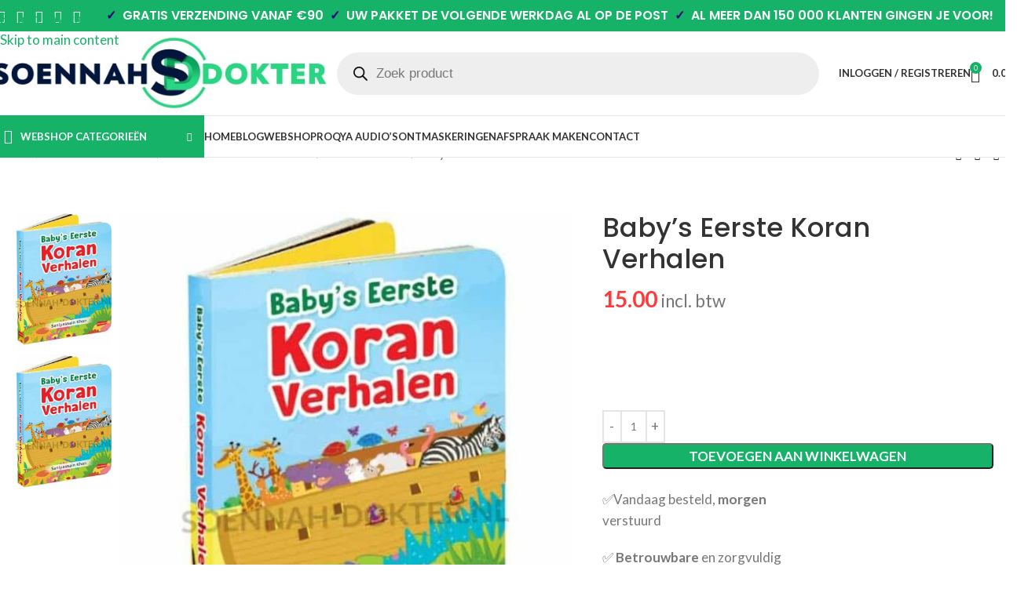

--- FILE ---
content_type: text/html; charset=UTF-8
request_url: https://ar.soennah-dokter.nl/shop/islamitische-boeken/kinderboeken/koran-verhalen/babys-eerste-koran-verhalen/
body_size: 47039
content:
<!DOCTYPE html>
<html lang="nl-NL">
<head>
	<meta charset="UTF-8">
	<meta name="viewport" content="width=device-width, initial-scale=1.0">
	<link rel="profile" href="https://gmpg.org/xfn/11">
	<link rel="pingback" href="https://www.soennah-dokter.nl/xmlrpc.php">
	
	<!-- Preconnect voor performance -->
	<link rel="preconnect" href="https://fonts.googleapis.com">
	<link rel="preconnect" href="https://fonts.gstatic.com" crossorigin>
	
	<meta name='robots' content='index, follow, max-image-preview:large, max-snippet:-1, max-video-preview:-1' />

	<!-- This site is optimized with the Yoast SEO plugin v26.6 - https://yoast.com/wordpress/plugins/seo/ -->
	<title>Baby’s Eerste Koran Verhalen - Soennah Dokter</title>
	<link rel="canonical" href="https://www.soennah-dokter.nl/shop/islamitische-boeken/kinderboeken/koran-verhalen/babys-eerste-koran-verhalen/" />
	<meta property="og:locale" content="nl_NL" />
	<meta property="og:type" content="article" />
	<meta property="og:title" content="Baby’s Eerste Koran Verhalen - Soennah Dokter" />
	<meta property="og:description" content="Baby’s Eerste Koran Verhalen is een prachtige manier om de kleintjes een introductie te geven over de meest geliefde verhalen" />
	<meta property="og:url" content="https://www.soennah-dokter.nl/shop/islamitische-boeken/kinderboeken/koran-verhalen/babys-eerste-koran-verhalen/" />
	<meta property="og:site_name" content="Soennah Dokter" />
	<meta property="article:publisher" content="https://www.facebook.com/soennah.dokter/" />
	<meta property="article:modified_time" content="2025-11-19T18:45:10+00:00" />
	<meta property="og:image" content="https://www.soennah-dokter.nl/wp-content/uploads/2020/10/Babys-Eerste-Koran-Verhalen-1.jpg" />
	<meta property="og:image:width" content="600" />
	<meta property="og:image:height" content="600" />
	<meta property="og:image:type" content="image/jpeg" />
	<meta name="twitter:card" content="summary_large_image" />
	<meta name="twitter:label1" content="Geschatte leestijd" />
	<meta name="twitter:data1" content="1 minuut" />
	<script type="application/ld+json" class="yoast-schema-graph">{"@context":"https://schema.org","@graph":[{"@type":"WebPage","@id":"https://www.soennah-dokter.nl/shop/islamitische-boeken/kinderboeken/koran-verhalen/babys-eerste-koran-verhalen/","url":"https://www.soennah-dokter.nl/shop/islamitische-boeken/kinderboeken/koran-verhalen/babys-eerste-koran-verhalen/","name":"Baby’s Eerste Koran Verhalen - Soennah Dokter","isPartOf":{"@id":"https://www.soennah-dokter.nl/#website"},"primaryImageOfPage":{"@id":"https://www.soennah-dokter.nl/shop/islamitische-boeken/kinderboeken/koran-verhalen/babys-eerste-koran-verhalen/#primaryimage"},"image":{"@id":"https://www.soennah-dokter.nl/shop/islamitische-boeken/kinderboeken/koran-verhalen/babys-eerste-koran-verhalen/#primaryimage"},"thumbnailUrl":"https://www.soennah-dokter.nl/wp-content/uploads/2020/10/Babys-Eerste-Koran-Verhalen-1.jpg","datePublished":"2020-11-12T00:04:56+00:00","dateModified":"2025-11-19T18:45:10+00:00","breadcrumb":{"@id":"https://www.soennah-dokter.nl/shop/islamitische-boeken/kinderboeken/koran-verhalen/babys-eerste-koran-verhalen/#breadcrumb"},"inLanguage":"nl-NL","potentialAction":[{"@type":"ReadAction","target":["https://www.soennah-dokter.nl/shop/islamitische-boeken/kinderboeken/koran-verhalen/babys-eerste-koran-verhalen/"]}]},{"@type":"ImageObject","inLanguage":"nl-NL","@id":"https://www.soennah-dokter.nl/shop/islamitische-boeken/kinderboeken/koran-verhalen/babys-eerste-koran-verhalen/#primaryimage","url":"https://www.soennah-dokter.nl/wp-content/uploads/2020/10/Babys-Eerste-Koran-Verhalen-1.jpg","contentUrl":"https://www.soennah-dokter.nl/wp-content/uploads/2020/10/Babys-Eerste-Koran-Verhalen-1.jpg","width":600,"height":600},{"@type":"BreadcrumbList","@id":"https://www.soennah-dokter.nl/shop/islamitische-boeken/kinderboeken/koran-verhalen/babys-eerste-koran-verhalen/#breadcrumb","itemListElement":[{"@type":"ListItem","position":1,"name":"Home","item":"https://www.soennah-dokter.nl/"},{"@type":"ListItem","position":2,"name":"Webshop","item":"https://www.soennah-dokter.nl/webshop/"},{"@type":"ListItem","position":3,"name":"Baby’s Eerste Koran Verhalen"}]},{"@type":"WebSite","@id":"https://www.soennah-dokter.nl/#website","url":"https://www.soennah-dokter.nl/","name":"Soennah Dokter","description":"Islamitische geneeskunde en gezondheids producten","potentialAction":[{"@type":"SearchAction","target":{"@type":"EntryPoint","urlTemplate":"https://www.soennah-dokter.nl/?s={search_term_string}"},"query-input":{"@type":"PropertyValueSpecification","valueRequired":true,"valueName":"search_term_string"}}],"inLanguage":"nl-NL"}]}</script>
	<!-- / Yoast SEO plugin. -->


<link rel='dns-prefetch' href='//www.soennah-dokter.nl' />
<link rel='dns-prefetch' href='//tagging.soennah-dokter.nl' />
<link rel='dns-prefetch' href='//widgets.trustedshops.com' />
<link rel='dns-prefetch' href='//fonts.googleapis.com' />
<link href='https://fonts.gstatic.com' crossorigin rel='preconnect' />
<link rel="alternate" type="application/rss+xml" title="Soennah Dokter &raquo; feed" href="https://www.soennah-dokter.nl/feed/" />
<link rel="alternate" type="application/rss+xml" title="Soennah Dokter &raquo; reacties feed" href="https://www.soennah-dokter.nl/comments/feed/" />
<link rel="alternate" title="oEmbed (JSON)" type="application/json+oembed" href="https://www.soennah-dokter.nl/wp-json/oembed/1.0/embed?url=https%3A%2F%2Fwww.soennah-dokter.nl%2Fshop%2Fislamitische-boeken%2Fkinderboeken%2Fkoran-verhalen%2Fbabys-eerste-koran-verhalen%2F" />
<link rel="alternate" title="oEmbed (XML)" type="text/xml+oembed" href="https://www.soennah-dokter.nl/wp-json/oembed/1.0/embed?url=https%3A%2F%2Fwww.soennah-dokter.nl%2Fshop%2Fislamitische-boeken%2Fkinderboeken%2Fkoran-verhalen%2Fbabys-eerste-koran-verhalen%2F&#038;format=xml" />
<style id='wp-img-auto-sizes-contain-inline-css' type='text/css'>
img:is([sizes=auto i],[sizes^="auto," i]){contain-intrinsic-size:3000px 1500px}
/*# sourceURL=wp-img-auto-sizes-contain-inline-css */
</style>
<link rel='stylesheet' id='woosb-blocks-css' href='https://www.soennah-dokter.nl/wp-content/plugins/woo-product-bundle/assets/css/blocks.css?ver=8.4.2' type='text/css' media='all' />
<link rel='stylesheet' id='wp-block-library-css' href='https://www.soennah-dokter.nl/wp-includes/css/dist/block-library/style.min.css?ver=6.9' type='text/css' media='all' />
<link rel='stylesheet' id='wc-blocks-style-css' href='https://www.soennah-dokter.nl/wp-content/plugins/woocommerce/assets/client/blocks/wc-blocks.css?ver=wc-10.4.2' type='text/css' media='all' />
<link rel='stylesheet' id='yith-faq-shortcode-icons-css' href='https://www.soennah-dokter.nl/wp-content/plugins/yith-faq-plugin-for-wordpress-premium/assets/css/icons.min.css?ver=2.39.0' type='text/css' media='all' />
<link rel='stylesheet' id='dashicons-css' href='https://www.soennah-dokter.nl/wp-includes/css/dashicons.min.css?ver=6.9' type='text/css' media='all' />
<style id='dashicons-inline-css' type='text/css'>
[data-font="Dashicons"]:before {font-family: 'Dashicons' !important;content: attr(data-icon) !important;speak: none !important;font-weight: normal !important;font-variant: normal !important;text-transform: none !important;line-height: 1 !important;font-style: normal !important;-webkit-font-smoothing: antialiased !important;-moz-osx-font-smoothing: grayscale !important;}
/*# sourceURL=dashicons-inline-css */
</style>
<link rel='stylesheet' id='yith-faq-shortcode-frontend-css' href='https://www.soennah-dokter.nl/wp-content/plugins/yith-faq-plugin-for-wordpress-premium/assets/css/frontend.min.css?ver=2.39.0' type='text/css' media='all' />
<style id='yith-faq-shortcode-frontend-inline-css' type='text/css'>
:root{
--yfwp-search-field-background: #ffffff;
--yfwp-search-field-background-active: #fafafa;
--yfwp-search-field-border: #d3d3d3;
--yfwp-search-field-border-active: #9ac3c5;
--yfwp-search-field-placeholder-text: #b6b6b6;
--yfwp-search-field-active-text: #000000;
--yfwp-search-button-background: #089aa1;
--yfwp-search-button-background-hover: #09b5bc;
--yfwp-search-button-icon: #ffffff;
--yfwp-search-button-icon-hover: #ffffff;
--yfwp-filters-colors-background: #ffffff;
--yfwp-filters-colors-background-hover: #ffffff;
--yfwp-filters-colors-background-active: #ffffff;
--yfwp-filters-colors-border: #a9a9a9;
--yfwp-filters-colors-border-hover: #68bdb3;
--yfwp-filters-colors-border-active: #68bdb3;
--yfwp-filters-colors-text: #000000;
--yfwp-filters-colors-text-hover: #000000;
--yfwp-filters-colors-text-active: #000000;
--yfwp-filters-border-dimensions: 5px 5px 5px 5px;
--yfwp-icon-colors-background: rgba(255,255,255,0);
--yfwp-icon-colors-background-hover: rgba(255,255,255,0);
--yfwp-icon-colors-background-active: rgba(255,255,255,0);
--yfwp-icon-colors-icon: #000000;
--yfwp-icon-colors-icon-hover: #009f8b;
--yfwp-icon-colors-icon-active: #009f8b;
--yfwp-icon-border-dimensions: 5px 5px 5px 5px;
--yfwp-faq-colors-background: #f8f8f8;
--yfwp-faq-colors-background-hover: #ececec;
--yfwp-faq-colors-background-active: #eef5f4;
--yfwp-faq-colors-border: rgba(255,255,255,0);
--yfwp-faq-colors-border-hover: rgba(255,255,255,0);
--yfwp-faq-colors-border-active: rgba(255,255,255,0);
--yfwp-faq-colors-text: #000000;
--yfwp-faq-colors-text-hover: #000000;
--yfwp-faq-colors-text-active: #0d9c8b;
--yfwp-faq-colors-content: #000000;
--yfwp-faq-colors-content-hover: #000000;
--yfwp-faq-colors-content-active: #000000;
--yfwp-faq-border-dimensions: 5px 5px 5px 5px;
--yfwp-faq-loader-color: #009f8b;
--yfwp-faq-copy-button-color-background: #ffffff;
--yfwp-faq-copy-button-color-background-hover: #f3f9f9;
--yfwp-faq-copy-button-color-icon: #009f8b;
--yfwp-faq-copy-button-color-icon-hover: #009f8b;
--yfwp-faq-copy-button-color-border: #009f8b;
--yfwp-faq-copy-button-color-border-hover: #009f8b;
--yfwp-faq-copy-button-border-dimensions: 20px 20px 20px 20px;
--yfwp-pagination-colors-background: rgba(255,255,255,0);
--yfwp-pagination-colors-background-hover: rgba(255,255,255,0);
--yfwp-pagination-colors-background-active: rgba(255,255,255,0);
--yfwp-pagination-colors-border: rgba(255,255,255,0);
--yfwp-pagination-colors-border-hover: rgba(255,255,255,0);
--yfwp-pagination-colors-border-active: rgba(255,255,255,0);
--yfwp-pagination-colors-text: #8f8f8f;
--yfwp-pagination-colors-text-hover: #000000;
--yfwp-pagination-colors-text-active: #009f8b;
--yfwp-pagination-border-dimensions: 5px 5px 5px 5px;
}

.yith-faqs-container.yith-faqs-loading.custom-loader:before{
background-image: url(https://www.soennah-dokter.nl/wp-content/plugins/yith-faq-plugin-for-wordpress-premium/assets/images/loader.svg);
}
:root{
--yfwp-search-field-background: #ffffff;
--yfwp-search-field-background-active: #fafafa;
--yfwp-search-field-border: #d3d3d3;
--yfwp-search-field-border-active: #9ac3c5;
--yfwp-search-field-placeholder-text: #b6b6b6;
--yfwp-search-field-active-text: #000000;
--yfwp-search-button-background: #089aa1;
--yfwp-search-button-background-hover: #09b5bc;
--yfwp-search-button-icon: #ffffff;
--yfwp-search-button-icon-hover: #ffffff;
--yfwp-filters-colors-background: #ffffff;
--yfwp-filters-colors-background-hover: #ffffff;
--yfwp-filters-colors-background-active: #ffffff;
--yfwp-filters-colors-border: #a9a9a9;
--yfwp-filters-colors-border-hover: #68bdb3;
--yfwp-filters-colors-border-active: #68bdb3;
--yfwp-filters-colors-text: #000000;
--yfwp-filters-colors-text-hover: #000000;
--yfwp-filters-colors-text-active: #000000;
--yfwp-filters-border-dimensions: 5px 5px 5px 5px;
--yfwp-icon-colors-background: rgba(255,255,255,0);
--yfwp-icon-colors-background-hover: rgba(255,255,255,0);
--yfwp-icon-colors-background-active: rgba(255,255,255,0);
--yfwp-icon-colors-icon: #000000;
--yfwp-icon-colors-icon-hover: #009f8b;
--yfwp-icon-colors-icon-active: #009f8b;
--yfwp-icon-border-dimensions: 5px 5px 5px 5px;
--yfwp-faq-colors-background: #f8f8f8;
--yfwp-faq-colors-background-hover: #ececec;
--yfwp-faq-colors-background-active: #eef5f4;
--yfwp-faq-colors-border: rgba(255,255,255,0);
--yfwp-faq-colors-border-hover: rgba(255,255,255,0);
--yfwp-faq-colors-border-active: rgba(255,255,255,0);
--yfwp-faq-colors-text: #000000;
--yfwp-faq-colors-text-hover: #000000;
--yfwp-faq-colors-text-active: #0d9c8b;
--yfwp-faq-colors-content: #000000;
--yfwp-faq-colors-content-hover: #000000;
--yfwp-faq-colors-content-active: #000000;
--yfwp-faq-border-dimensions: 5px 5px 5px 5px;
--yfwp-faq-loader-color: #009f8b;
--yfwp-faq-copy-button-color-background: #ffffff;
--yfwp-faq-copy-button-color-background-hover: #f3f9f9;
--yfwp-faq-copy-button-color-icon: #009f8b;
--yfwp-faq-copy-button-color-icon-hover: #009f8b;
--yfwp-faq-copy-button-color-border: #009f8b;
--yfwp-faq-copy-button-color-border-hover: #009f8b;
--yfwp-faq-copy-button-border-dimensions: 20px 20px 20px 20px;
--yfwp-pagination-colors-background: rgba(255,255,255,0);
--yfwp-pagination-colors-background-hover: rgba(255,255,255,0);
--yfwp-pagination-colors-background-active: rgba(255,255,255,0);
--yfwp-pagination-colors-border: rgba(255,255,255,0);
--yfwp-pagination-colors-border-hover: rgba(255,255,255,0);
--yfwp-pagination-colors-border-active: rgba(255,255,255,0);
--yfwp-pagination-colors-text: #8f8f8f;
--yfwp-pagination-colors-text-hover: #000000;
--yfwp-pagination-colors-text-active: #009f8b;
--yfwp-pagination-border-dimensions: 5px 5px 5px 5px;
}

.yith-faqs-container.yith-faqs-loading.custom-loader:before{
background-image: url(https://www.soennah-dokter.nl/wp-content/plugins/yith-faq-plugin-for-wordpress-premium/assets/images/loader.svg);
}
:root{
--yfwp-search-field-background: #ffffff;
--yfwp-search-field-background-active: #fafafa;
--yfwp-search-field-border: #d3d3d3;
--yfwp-search-field-border-active: #9ac3c5;
--yfwp-search-field-placeholder-text: #b6b6b6;
--yfwp-search-field-active-text: #000000;
--yfwp-search-button-background: #089aa1;
--yfwp-search-button-background-hover: #09b5bc;
--yfwp-search-button-icon: #ffffff;
--yfwp-search-button-icon-hover: #ffffff;
--yfwp-filters-colors-background: #ffffff;
--yfwp-filters-colors-background-hover: #ffffff;
--yfwp-filters-colors-background-active: #ffffff;
--yfwp-filters-colors-border: #a9a9a9;
--yfwp-filters-colors-border-hover: #68bdb3;
--yfwp-filters-colors-border-active: #68bdb3;
--yfwp-filters-colors-text: #000000;
--yfwp-filters-colors-text-hover: #000000;
--yfwp-filters-colors-text-active: #000000;
--yfwp-filters-border-dimensions: 5px 5px 5px 5px;
--yfwp-icon-colors-background: rgba(255,255,255,0);
--yfwp-icon-colors-background-hover: rgba(255,255,255,0);
--yfwp-icon-colors-background-active: rgba(255,255,255,0);
--yfwp-icon-colors-icon: #000000;
--yfwp-icon-colors-icon-hover: #009f8b;
--yfwp-icon-colors-icon-active: #009f8b;
--yfwp-icon-border-dimensions: 5px 5px 5px 5px;
--yfwp-faq-colors-background: #f8f8f8;
--yfwp-faq-colors-background-hover: #ececec;
--yfwp-faq-colors-background-active: #eef5f4;
--yfwp-faq-colors-border: rgba(255,255,255,0);
--yfwp-faq-colors-border-hover: rgba(255,255,255,0);
--yfwp-faq-colors-border-active: rgba(255,255,255,0);
--yfwp-faq-colors-text: #000000;
--yfwp-faq-colors-text-hover: #000000;
--yfwp-faq-colors-text-active: #0d9c8b;
--yfwp-faq-colors-content: #000000;
--yfwp-faq-colors-content-hover: #000000;
--yfwp-faq-colors-content-active: #000000;
--yfwp-faq-border-dimensions: 5px 5px 5px 5px;
--yfwp-faq-loader-color: #009f8b;
--yfwp-faq-copy-button-color-background: #ffffff;
--yfwp-faq-copy-button-color-background-hover: #f3f9f9;
--yfwp-faq-copy-button-color-icon: #009f8b;
--yfwp-faq-copy-button-color-icon-hover: #009f8b;
--yfwp-faq-copy-button-color-border: #009f8b;
--yfwp-faq-copy-button-color-border-hover: #009f8b;
--yfwp-faq-copy-button-border-dimensions: 20px 20px 20px 20px;
--yfwp-pagination-colors-background: rgba(255,255,255,0);
--yfwp-pagination-colors-background-hover: rgba(255,255,255,0);
--yfwp-pagination-colors-background-active: rgba(255,255,255,0);
--yfwp-pagination-colors-border: rgba(255,255,255,0);
--yfwp-pagination-colors-border-hover: rgba(255,255,255,0);
--yfwp-pagination-colors-border-active: rgba(255,255,255,0);
--yfwp-pagination-colors-text: #8f8f8f;
--yfwp-pagination-colors-text-hover: #000000;
--yfwp-pagination-colors-text-active: #009f8b;
--yfwp-pagination-border-dimensions: 5px 5px 5px 5px;
}

.yith-faqs-container.yith-faqs-loading.custom-loader:before{
background-image: url(https://www.soennah-dokter.nl/wp-content/plugins/yith-faq-plugin-for-wordpress-premium/assets/images/loader.svg);
}
/*# sourceURL=yith-faq-shortcode-frontend-inline-css */
</style>
<style id='global-styles-inline-css' type='text/css'>
:root{--wp--preset--aspect-ratio--square: 1;--wp--preset--aspect-ratio--4-3: 4/3;--wp--preset--aspect-ratio--3-4: 3/4;--wp--preset--aspect-ratio--3-2: 3/2;--wp--preset--aspect-ratio--2-3: 2/3;--wp--preset--aspect-ratio--16-9: 16/9;--wp--preset--aspect-ratio--9-16: 9/16;--wp--preset--color--black: #000000;--wp--preset--color--cyan-bluish-gray: #abb8c3;--wp--preset--color--white: #ffffff;--wp--preset--color--pale-pink: #f78da7;--wp--preset--color--vivid-red: #cf2e2e;--wp--preset--color--luminous-vivid-orange: #ff6900;--wp--preset--color--luminous-vivid-amber: #fcb900;--wp--preset--color--light-green-cyan: #7bdcb5;--wp--preset--color--vivid-green-cyan: #00d084;--wp--preset--color--pale-cyan-blue: #8ed1fc;--wp--preset--color--vivid-cyan-blue: #0693e3;--wp--preset--color--vivid-purple: #9b51e0;--wp--preset--gradient--vivid-cyan-blue-to-vivid-purple: linear-gradient(135deg,rgb(6,147,227) 0%,rgb(155,81,224) 100%);--wp--preset--gradient--light-green-cyan-to-vivid-green-cyan: linear-gradient(135deg,rgb(122,220,180) 0%,rgb(0,208,130) 100%);--wp--preset--gradient--luminous-vivid-amber-to-luminous-vivid-orange: linear-gradient(135deg,rgb(252,185,0) 0%,rgb(255,105,0) 100%);--wp--preset--gradient--luminous-vivid-orange-to-vivid-red: linear-gradient(135deg,rgb(255,105,0) 0%,rgb(207,46,46) 100%);--wp--preset--gradient--very-light-gray-to-cyan-bluish-gray: linear-gradient(135deg,rgb(238,238,238) 0%,rgb(169,184,195) 100%);--wp--preset--gradient--cool-to-warm-spectrum: linear-gradient(135deg,rgb(74,234,220) 0%,rgb(151,120,209) 20%,rgb(207,42,186) 40%,rgb(238,44,130) 60%,rgb(251,105,98) 80%,rgb(254,248,76) 100%);--wp--preset--gradient--blush-light-purple: linear-gradient(135deg,rgb(255,206,236) 0%,rgb(152,150,240) 100%);--wp--preset--gradient--blush-bordeaux: linear-gradient(135deg,rgb(254,205,165) 0%,rgb(254,45,45) 50%,rgb(107,0,62) 100%);--wp--preset--gradient--luminous-dusk: linear-gradient(135deg,rgb(255,203,112) 0%,rgb(199,81,192) 50%,rgb(65,88,208) 100%);--wp--preset--gradient--pale-ocean: linear-gradient(135deg,rgb(255,245,203) 0%,rgb(182,227,212) 50%,rgb(51,167,181) 100%);--wp--preset--gradient--electric-grass: linear-gradient(135deg,rgb(202,248,128) 0%,rgb(113,206,126) 100%);--wp--preset--gradient--midnight: linear-gradient(135deg,rgb(2,3,129) 0%,rgb(40,116,252) 100%);--wp--preset--font-size--small: 13px;--wp--preset--font-size--medium: 20px;--wp--preset--font-size--large: 36px;--wp--preset--font-size--x-large: 42px;--wp--preset--spacing--20: 0.44rem;--wp--preset--spacing--30: 0.67rem;--wp--preset--spacing--40: 1rem;--wp--preset--spacing--50: 1.5rem;--wp--preset--spacing--60: 2.25rem;--wp--preset--spacing--70: 3.38rem;--wp--preset--spacing--80: 5.06rem;--wp--preset--shadow--natural: 6px 6px 9px rgba(0, 0, 0, 0.2);--wp--preset--shadow--deep: 12px 12px 50px rgba(0, 0, 0, 0.4);--wp--preset--shadow--sharp: 6px 6px 0px rgba(0, 0, 0, 0.2);--wp--preset--shadow--outlined: 6px 6px 0px -3px rgb(255, 255, 255), 6px 6px rgb(0, 0, 0);--wp--preset--shadow--crisp: 6px 6px 0px rgb(0, 0, 0);}:where(body) { margin: 0; }.wp-site-blocks > .alignleft { float: left; margin-right: 2em; }.wp-site-blocks > .alignright { float: right; margin-left: 2em; }.wp-site-blocks > .aligncenter { justify-content: center; margin-left: auto; margin-right: auto; }:where(.is-layout-flex){gap: 0.5em;}:where(.is-layout-grid){gap: 0.5em;}.is-layout-flow > .alignleft{float: left;margin-inline-start: 0;margin-inline-end: 2em;}.is-layout-flow > .alignright{float: right;margin-inline-start: 2em;margin-inline-end: 0;}.is-layout-flow > .aligncenter{margin-left: auto !important;margin-right: auto !important;}.is-layout-constrained > .alignleft{float: left;margin-inline-start: 0;margin-inline-end: 2em;}.is-layout-constrained > .alignright{float: right;margin-inline-start: 2em;margin-inline-end: 0;}.is-layout-constrained > .aligncenter{margin-left: auto !important;margin-right: auto !important;}.is-layout-constrained > :where(:not(.alignleft):not(.alignright):not(.alignfull)){margin-left: auto !important;margin-right: auto !important;}body .is-layout-flex{display: flex;}.is-layout-flex{flex-wrap: wrap;align-items: center;}.is-layout-flex > :is(*, div){margin: 0;}body .is-layout-grid{display: grid;}.is-layout-grid > :is(*, div){margin: 0;}body{padding-top: 0px;padding-right: 0px;padding-bottom: 0px;padding-left: 0px;}a:where(:not(.wp-element-button)){text-decoration: none;}:root :where(.wp-element-button, .wp-block-button__link){background-color: #32373c;border-width: 0;color: #fff;font-family: inherit;font-size: inherit;font-style: inherit;font-weight: inherit;letter-spacing: inherit;line-height: inherit;padding-top: calc(0.667em + 2px);padding-right: calc(1.333em + 2px);padding-bottom: calc(0.667em + 2px);padding-left: calc(1.333em + 2px);text-decoration: none;text-transform: inherit;}.has-black-color{color: var(--wp--preset--color--black) !important;}.has-cyan-bluish-gray-color{color: var(--wp--preset--color--cyan-bluish-gray) !important;}.has-white-color{color: var(--wp--preset--color--white) !important;}.has-pale-pink-color{color: var(--wp--preset--color--pale-pink) !important;}.has-vivid-red-color{color: var(--wp--preset--color--vivid-red) !important;}.has-luminous-vivid-orange-color{color: var(--wp--preset--color--luminous-vivid-orange) !important;}.has-luminous-vivid-amber-color{color: var(--wp--preset--color--luminous-vivid-amber) !important;}.has-light-green-cyan-color{color: var(--wp--preset--color--light-green-cyan) !important;}.has-vivid-green-cyan-color{color: var(--wp--preset--color--vivid-green-cyan) !important;}.has-pale-cyan-blue-color{color: var(--wp--preset--color--pale-cyan-blue) !important;}.has-vivid-cyan-blue-color{color: var(--wp--preset--color--vivid-cyan-blue) !important;}.has-vivid-purple-color{color: var(--wp--preset--color--vivid-purple) !important;}.has-black-background-color{background-color: var(--wp--preset--color--black) !important;}.has-cyan-bluish-gray-background-color{background-color: var(--wp--preset--color--cyan-bluish-gray) !important;}.has-white-background-color{background-color: var(--wp--preset--color--white) !important;}.has-pale-pink-background-color{background-color: var(--wp--preset--color--pale-pink) !important;}.has-vivid-red-background-color{background-color: var(--wp--preset--color--vivid-red) !important;}.has-luminous-vivid-orange-background-color{background-color: var(--wp--preset--color--luminous-vivid-orange) !important;}.has-luminous-vivid-amber-background-color{background-color: var(--wp--preset--color--luminous-vivid-amber) !important;}.has-light-green-cyan-background-color{background-color: var(--wp--preset--color--light-green-cyan) !important;}.has-vivid-green-cyan-background-color{background-color: var(--wp--preset--color--vivid-green-cyan) !important;}.has-pale-cyan-blue-background-color{background-color: var(--wp--preset--color--pale-cyan-blue) !important;}.has-vivid-cyan-blue-background-color{background-color: var(--wp--preset--color--vivid-cyan-blue) !important;}.has-vivid-purple-background-color{background-color: var(--wp--preset--color--vivid-purple) !important;}.has-black-border-color{border-color: var(--wp--preset--color--black) !important;}.has-cyan-bluish-gray-border-color{border-color: var(--wp--preset--color--cyan-bluish-gray) !important;}.has-white-border-color{border-color: var(--wp--preset--color--white) !important;}.has-pale-pink-border-color{border-color: var(--wp--preset--color--pale-pink) !important;}.has-vivid-red-border-color{border-color: var(--wp--preset--color--vivid-red) !important;}.has-luminous-vivid-orange-border-color{border-color: var(--wp--preset--color--luminous-vivid-orange) !important;}.has-luminous-vivid-amber-border-color{border-color: var(--wp--preset--color--luminous-vivid-amber) !important;}.has-light-green-cyan-border-color{border-color: var(--wp--preset--color--light-green-cyan) !important;}.has-vivid-green-cyan-border-color{border-color: var(--wp--preset--color--vivid-green-cyan) !important;}.has-pale-cyan-blue-border-color{border-color: var(--wp--preset--color--pale-cyan-blue) !important;}.has-vivid-cyan-blue-border-color{border-color: var(--wp--preset--color--vivid-cyan-blue) !important;}.has-vivid-purple-border-color{border-color: var(--wp--preset--color--vivid-purple) !important;}.has-vivid-cyan-blue-to-vivid-purple-gradient-background{background: var(--wp--preset--gradient--vivid-cyan-blue-to-vivid-purple) !important;}.has-light-green-cyan-to-vivid-green-cyan-gradient-background{background: var(--wp--preset--gradient--light-green-cyan-to-vivid-green-cyan) !important;}.has-luminous-vivid-amber-to-luminous-vivid-orange-gradient-background{background: var(--wp--preset--gradient--luminous-vivid-amber-to-luminous-vivid-orange) !important;}.has-luminous-vivid-orange-to-vivid-red-gradient-background{background: var(--wp--preset--gradient--luminous-vivid-orange-to-vivid-red) !important;}.has-very-light-gray-to-cyan-bluish-gray-gradient-background{background: var(--wp--preset--gradient--very-light-gray-to-cyan-bluish-gray) !important;}.has-cool-to-warm-spectrum-gradient-background{background: var(--wp--preset--gradient--cool-to-warm-spectrum) !important;}.has-blush-light-purple-gradient-background{background: var(--wp--preset--gradient--blush-light-purple) !important;}.has-blush-bordeaux-gradient-background{background: var(--wp--preset--gradient--blush-bordeaux) !important;}.has-luminous-dusk-gradient-background{background: var(--wp--preset--gradient--luminous-dusk) !important;}.has-pale-ocean-gradient-background{background: var(--wp--preset--gradient--pale-ocean) !important;}.has-electric-grass-gradient-background{background: var(--wp--preset--gradient--electric-grass) !important;}.has-midnight-gradient-background{background: var(--wp--preset--gradient--midnight) !important;}.has-small-font-size{font-size: var(--wp--preset--font-size--small) !important;}.has-medium-font-size{font-size: var(--wp--preset--font-size--medium) !important;}.has-large-font-size{font-size: var(--wp--preset--font-size--large) !important;}.has-x-large-font-size{font-size: var(--wp--preset--font-size--x-large) !important;}
:where(.wp-block-post-template.is-layout-flex){gap: 1.25em;}:where(.wp-block-post-template.is-layout-grid){gap: 1.25em;}
:where(.wp-block-term-template.is-layout-flex){gap: 1.25em;}:where(.wp-block-term-template.is-layout-grid){gap: 1.25em;}
:where(.wp-block-columns.is-layout-flex){gap: 2em;}:where(.wp-block-columns.is-layout-grid){gap: 2em;}
:root :where(.wp-block-pullquote){font-size: 1.5em;line-height: 1.6;}
/*# sourceURL=global-styles-inline-css */
</style>
<style id='woocommerce-inline-inline-css' type='text/css'>
.woocommerce form .form-row .required { visibility: visible; }
/*# sourceURL=woocommerce-inline-inline-css */
</style>
<link rel='stylesheet' id='yith_wcbm_badge_style-css' href='https://www.soennah-dokter.nl/wp-content/plugins/yith-woocommerce-badge-management-premium/assets/css/frontend.css?ver=3.22.1' type='text/css' media='all' />
<style id='yith_wcbm_badge_style-inline-css' type='text/css'>
.yith-wcbm-badge.yith-wcbm-badge-text.yith-wcbm-badge-81263 {
				top: 0; left: 50%; 
				opacity: 100%;
				
				-ms-transform: translateX(-50%); 
				-webkit-transform: translateX(-50%); 
				transform: translateX(-50%);
				margin: 0px 0px 0px 0px;
				padding: 0px 0px 0px 0px;
				background-color:#f92929; border-radius: 0px 0px 0px 0px; width:175px; height:20px;
			}.yith-wcbm-badge.yith-wcbm-badge-text.yith-wcbm-badge-84643 {
				top: 0; left: 50%; 
				opacity: 100%;
				
				-ms-transform: translateX(-50%); 
				-webkit-transform: translateX(-50%); 
				transform: translateX(-50%);
				margin: 0px 0px 0px 0px;
				padding: 0px 0px 0px 0px;
				background-color:#f92929; border-radius: 0px 0px 0px 0px; width:167px; height:46px;
			}.yith-wcbm-badge.yith-wcbm-badge-text.yith-wcbm-badge-84680 {
				top: 0; left: 50%; 
				opacity: 100%;
				
				-ms-transform: translateX(-50%); 
				-webkit-transform: translateX(-50%); 
				transform: translateX(-50%);
				margin: 0px 0px 0px 0px;
				padding: 0px 0px 0px 0px;
				background-color:#f92929; border-radius: 0px 0px 0px 0px; width:167px; height:46px;
			}.yith-wcbm-badge.yith-wcbm-badge-css.yith-wcbm-badge-111005 {
				top: 0px; right: auto; bottom: auto; left: 0px;
				opacity: 100%;
				
				margin: 0px 0px 0px 0px;
				padding: 0px 0px 0px 0px;
				
			}.yith-wcbm-badge.yith-wcbm-badge-css.yith-wcbm-badge-109416 {
				top: 0px; right: auto; bottom: auto; left: 0px;
				opacity: 100%;
				
				margin: 0px 0px 0px 0px;
				padding: 0px 0px 0px 0px;
				
			}.yith-wcbm-badge.yith-wcbm-badge-css.yith-wcbm-badge-111000 {
				top: 0px; right: auto; bottom: auto; left: 0px;
				opacity: 100%;
				
				margin: 0px 0px 0px 0px;
				padding: 0px 0px 0px 0px;
				
			}.yith-wcbm-badge.yith-wcbm-badge-image.yith-wcbm-badge-163548 {
				top: 0px; right: auto; bottom: auto; left: 0px;
				opacity: 100%;
				
				margin: 0px 0px 0px 0px;
				padding: 0px 0px 0px 0px;
				 width:42px;
			}
/*# sourceURL=yith_wcbm_badge_style-inline-css */
</style>
<link rel='stylesheet' id='yith-gfont-open-sans-css' href='https://www.soennah-dokter.nl/wp-content/plugins/yith-woocommerce-badge-management-premium/assets/fonts/open-sans/style.css?ver=3.22.1' type='text/css' media='all' />
<link rel='stylesheet' id='woosb-frontend-css' href='https://www.soennah-dokter.nl/wp-content/plugins/woo-product-bundle/assets/css/frontend.css?ver=8.4.2' type='text/css' media='all' />
<link rel='stylesheet' id='dgwt-wcas-style-css' href='https://www.soennah-dokter.nl/wp-content/plugins/ajax-search-for-woocommerce-premium/assets/css/style.min.css?ver=1.32.1' type='text/css' media='all' />
<link rel='stylesheet' id='mollie-applepaydirect-css' href='https://www.soennah-dokter.nl/wp-content/plugins/mollie-payments-for-woocommerce/public/css/mollie-applepaydirect.min.css?ver=1765816756' type='text/css' media='screen' />
<link rel='stylesheet' id='newsletter-css' href='https://www.soennah-dokter.nl/wp-content/plugins/newsletter/style.css?ver=9.1.0' type='text/css' media='all' />
<link rel='stylesheet' id='ywdpd_owl-css' href='https://www.soennah-dokter.nl/wp-content/plugins/yith-woocommerce-dynamic-pricing-and-discounts-premium/assets/css/owl/owl.carousel.min.css?ver=4.26.0' type='text/css' media='all' />
<link rel='stylesheet' id='yith_ywdpd_frontend-css' href='https://www.soennah-dokter.nl/wp-content/plugins/yith-woocommerce-dynamic-pricing-and-discounts-premium/assets/css/frontend.css?ver=4.26.0' type='text/css' media='all' />
<link rel='stylesheet' id='wd-widget-price-filter-css' href='https://www.soennah-dokter.nl/wp-content/themes/woodmart/css/parts/woo-widget-price-filter.min.css?ver=8.3.7' type='text/css' media='all' />
<link rel='stylesheet' id='wd-widget-woo-other-css' href='https://www.soennah-dokter.nl/wp-content/themes/woodmart/css/parts/woo-widget-other.min.css?ver=8.3.7' type='text/css' media='all' />
<link rel='stylesheet' id='js_composer_front-css' href='https://www.soennah-dokter.nl/wp-content/plugins/js_composer/assets/css/js_composer.min.css?ver=8.7.2' type='text/css' media='all' />
<link rel='stylesheet' id='wd-style-base-css' href='https://www.soennah-dokter.nl/wp-content/themes/woodmart/css/parts/base.min.css?ver=8.3.7' type='text/css' media='all' />
<link rel='stylesheet' id='wd-helpers-wpb-elem-css' href='https://www.soennah-dokter.nl/wp-content/themes/woodmart/css/parts/helpers-wpb-elem.min.css?ver=8.3.7' type='text/css' media='all' />
<link rel='stylesheet' id='wd-wpbakery-base-css' href='https://www.soennah-dokter.nl/wp-content/themes/woodmart/css/parts/int-wpb-base.min.css?ver=8.3.7' type='text/css' media='all' />
<link rel='stylesheet' id='wd-wpbakery-base-deprecated-css' href='https://www.soennah-dokter.nl/wp-content/themes/woodmart/css/parts/int-wpb-base-deprecated.min.css?ver=8.3.7' type='text/css' media='all' />
<link rel='stylesheet' id='wd-notices-fixed-css' href='https://www.soennah-dokter.nl/wp-content/themes/woodmart/css/parts/woo-opt-sticky-notices-old.min.css?ver=8.3.7' type='text/css' media='all' />
<link rel='stylesheet' id='wd-woocommerce-base-css' href='https://www.soennah-dokter.nl/wp-content/themes/woodmart/css/parts/woocommerce-base.min.css?ver=8.3.7' type='text/css' media='all' />
<link rel='stylesheet' id='wd-mod-star-rating-css' href='https://www.soennah-dokter.nl/wp-content/themes/woodmart/css/parts/mod-star-rating.min.css?ver=8.3.7' type='text/css' media='all' />
<link rel='stylesheet' id='wd-woocommerce-block-notices-css' href='https://www.soennah-dokter.nl/wp-content/themes/woodmart/css/parts/woo-mod-block-notices.min.css?ver=8.3.7' type='text/css' media='all' />
<link rel='stylesheet' id='wd-woo-mod-quantity-css' href='https://www.soennah-dokter.nl/wp-content/themes/woodmart/css/parts/woo-mod-quantity.min.css?ver=8.3.7' type='text/css' media='all' />
<link rel='stylesheet' id='wd-woo-opt-free-progress-bar-css' href='https://www.soennah-dokter.nl/wp-content/themes/woodmart/css/parts/woo-opt-free-progress-bar.min.css?ver=8.3.7' type='text/css' media='all' />
<link rel='stylesheet' id='wd-woo-mod-progress-bar-css' href='https://www.soennah-dokter.nl/wp-content/themes/woodmart/css/parts/woo-mod-progress-bar.min.css?ver=8.3.7' type='text/css' media='all' />
<link rel='stylesheet' id='wd-woo-single-prod-el-base-css' href='https://www.soennah-dokter.nl/wp-content/themes/woodmart/css/parts/woo-single-prod-el-base.min.css?ver=8.3.7' type='text/css' media='all' />
<link rel='stylesheet' id='wd-woo-mod-stock-status-css' href='https://www.soennah-dokter.nl/wp-content/themes/woodmart/css/parts/woo-mod-stock-status.min.css?ver=8.3.7' type='text/css' media='all' />
<link rel='stylesheet' id='wd-woo-mod-shop-attributes-css' href='https://www.soennah-dokter.nl/wp-content/themes/woodmart/css/parts/woo-mod-shop-attributes.min.css?ver=8.3.7' type='text/css' media='all' />
<link rel='stylesheet' id='wd-wp-blocks-css' href='https://www.soennah-dokter.nl/wp-content/themes/woodmart/css/parts/wp-blocks.min.css?ver=8.3.7' type='text/css' media='all' />
<link rel='stylesheet' id='child-style-css' href='https://www.soennah-dokter.nl/wp-content/themes/woodmart-child/style.css?ver=8.3.7' type='text/css' media='all' />
<link rel='stylesheet' id='wd-header-base-css' href='https://www.soennah-dokter.nl/wp-content/themes/woodmart/css/parts/header-base.min.css?ver=8.3.7' type='text/css' media='all' />
<link rel='stylesheet' id='wd-mod-tools-css' href='https://www.soennah-dokter.nl/wp-content/themes/woodmart/css/parts/mod-tools.min.css?ver=8.3.7' type='text/css' media='all' />
<link rel='stylesheet' id='wd-header-elements-base-css' href='https://www.soennah-dokter.nl/wp-content/themes/woodmart/css/parts/header-el-base.min.css?ver=8.3.7' type='text/css' media='all' />
<link rel='stylesheet' id='wd-social-icons-css' href='https://www.soennah-dokter.nl/wp-content/themes/woodmart/css/parts/el-social-icons.min.css?ver=8.3.7' type='text/css' media='all' />
<link rel='stylesheet' id='wd-woo-mod-login-form-css' href='https://www.soennah-dokter.nl/wp-content/themes/woodmart/css/parts/woo-mod-login-form.min.css?ver=8.3.7' type='text/css' media='all' />
<link rel='stylesheet' id='wd-header-my-account-css' href='https://www.soennah-dokter.nl/wp-content/themes/woodmart/css/parts/header-el-my-account.min.css?ver=8.3.7' type='text/css' media='all' />
<link rel='stylesheet' id='wd-header-cart-side-css' href='https://www.soennah-dokter.nl/wp-content/themes/woodmart/css/parts/header-el-cart-side.min.css?ver=8.3.7' type='text/css' media='all' />
<link rel='stylesheet' id='wd-header-cart-css' href='https://www.soennah-dokter.nl/wp-content/themes/woodmart/css/parts/header-el-cart.min.css?ver=8.3.7' type='text/css' media='all' />
<link rel='stylesheet' id='wd-widget-shopping-cart-css' href='https://www.soennah-dokter.nl/wp-content/themes/woodmart/css/parts/woo-widget-shopping-cart.min.css?ver=8.3.7' type='text/css' media='all' />
<link rel='stylesheet' id='wd-widget-product-list-css' href='https://www.soennah-dokter.nl/wp-content/themes/woodmart/css/parts/woo-widget-product-list.min.css?ver=8.3.7' type='text/css' media='all' />
<link rel='stylesheet' id='wd-header-mobile-nav-dropdown-css' href='https://www.soennah-dokter.nl/wp-content/themes/woodmart/css/parts/header-el-mobile-nav-dropdown.min.css?ver=8.3.7' type='text/css' media='all' />
<link rel='stylesheet' id='wd-header-my-account-dropdown-css' href='https://www.soennah-dokter.nl/wp-content/themes/woodmart/css/parts/header-el-my-account-dropdown.min.css?ver=8.3.7' type='text/css' media='all' />
<link rel='stylesheet' id='wd-header-categories-nav-css' href='https://www.soennah-dokter.nl/wp-content/themes/woodmart/css/parts/header-el-category-nav.min.css?ver=8.3.7' type='text/css' media='all' />
<link rel='stylesheet' id='wd-mod-nav-vertical-css' href='https://www.soennah-dokter.nl/wp-content/themes/woodmart/css/parts/mod-nav-vertical.min.css?ver=8.3.7' type='text/css' media='all' />
<link rel='stylesheet' id='wd-mod-nav-vertical-design-default-css' href='https://www.soennah-dokter.nl/wp-content/themes/woodmart/css/parts/mod-nav-vertical-design-default.min.css?ver=8.3.7' type='text/css' media='all' />
<link rel='stylesheet' id='wd-woo-single-prod-builder-css' href='https://www.soennah-dokter.nl/wp-content/themes/woodmart/css/parts/woo-single-prod-builder.min.css?ver=8.3.7' type='text/css' media='all' />
<link rel='stylesheet' id='wd-woo-el-breadcrumbs-builder-css' href='https://www.soennah-dokter.nl/wp-content/themes/woodmart/css/parts/woo-el-breadcrumbs-builder.min.css?ver=8.3.7' type='text/css' media='all' />
<link rel='stylesheet' id='wd-woo-single-prod-el-navigation-css' href='https://www.soennah-dokter.nl/wp-content/themes/woodmart/css/parts/woo-single-prod-el-navigation.min.css?ver=8.3.7' type='text/css' media='all' />
<link rel='stylesheet' id='wd-woo-single-prod-el-gallery-css' href='https://www.soennah-dokter.nl/wp-content/themes/woodmart/css/parts/woo-single-prod-el-gallery.min.css?ver=8.3.7' type='text/css' media='all' />
<link rel='stylesheet' id='wd-woo-single-prod-el-gallery-opt-thumb-left-desktop-css' href='https://www.soennah-dokter.nl/wp-content/themes/woodmart/css/parts/woo-single-prod-el-gallery-opt-thumb-left-desktop.min.css?ver=8.3.7' type='text/css' media='all' />
<link rel='stylesheet' id='wd-swiper-css' href='https://www.soennah-dokter.nl/wp-content/themes/woodmart/css/parts/lib-swiper.min.css?ver=8.3.7' type='text/css' media='all' />
<link rel='stylesheet' id='wd-swiper-arrows-css' href='https://www.soennah-dokter.nl/wp-content/themes/woodmart/css/parts/lib-swiper-arrows.min.css?ver=8.3.7' type='text/css' media='all' />
<link rel='stylesheet' id='wd-photoswipe-css' href='https://www.soennah-dokter.nl/wp-content/themes/woodmart/css/parts/lib-photoswipe.min.css?ver=8.3.7' type='text/css' media='all' />
<link rel='stylesheet' id='wd-swiper-pagin-css' href='https://www.soennah-dokter.nl/wp-content/themes/woodmart/css/parts/lib-swiper-pagin.min.css?ver=8.3.7' type='text/css' media='all' />
<link rel='stylesheet' id='wd-section-title-css' href='https://www.soennah-dokter.nl/wp-content/themes/woodmart/css/parts/el-section-title.min.css?ver=8.3.7' type='text/css' media='all' />
<link rel='stylesheet' id='wd-mod-highlighted-text-css' href='https://www.soennah-dokter.nl/wp-content/themes/woodmart/css/parts/mod-highlighted-text.min.css?ver=8.3.7' type='text/css' media='all' />
<link rel='stylesheet' id='wd-accordion-elem-wpb-css' href='https://www.soennah-dokter.nl/wp-content/themes/woodmart/css/parts/el-accordion-wpb-elem.min.css?ver=8.3.7' type='text/css' media='all' />
<link rel='stylesheet' id='wd-accordion-css' href='https://www.soennah-dokter.nl/wp-content/themes/woodmart/css/parts/el-accordion.min.css?ver=8.3.7' type='text/css' media='all' />
<link rel='stylesheet' id='wd-woo-single-prod-el-reviews-css' href='https://www.soennah-dokter.nl/wp-content/themes/woodmart/css/parts/woo-single-prod-el-reviews.min.css?ver=8.3.7' type='text/css' media='all' />
<link rel='stylesheet' id='wd-woo-single-prod-el-reviews-style-1-css' href='https://www.soennah-dokter.nl/wp-content/themes/woodmart/css/parts/woo-single-prod-el-reviews-style-1.min.css?ver=8.3.7' type='text/css' media='all' />
<link rel='stylesheet' id='wd-post-types-mod-comments-css' href='https://www.soennah-dokter.nl/wp-content/themes/woodmart/css/parts/post-types-mod-comments.min.css?ver=8.3.7' type='text/css' media='all' />
<link rel='stylesheet' id='wd-product-loop-css' href='https://www.soennah-dokter.nl/wp-content/themes/woodmart/css/parts/woo-product-loop.min.css?ver=8.3.7' type='text/css' media='all' />
<link rel='stylesheet' id='wd-product-loop-standard-css' href='https://www.soennah-dokter.nl/wp-content/themes/woodmart/css/parts/woo-product-loop-standard.min.css?ver=8.3.7' type='text/css' media='all' />
<link rel='stylesheet' id='wd-woo-mod-add-btn-replace-css' href='https://www.soennah-dokter.nl/wp-content/themes/woodmart/css/parts/woo-mod-add-btn-replace.min.css?ver=8.3.7' type='text/css' media='all' />
<link rel='stylesheet' id='wd-woo-mod-quantity-overlap-css' href='https://www.soennah-dokter.nl/wp-content/themes/woodmart/css/parts/woo-mod-quantity-overlap.min.css?ver=8.3.7' type='text/css' media='all' />
<link rel='stylesheet' id='wd-woo-opt-stretch-cont-css' href='https://www.soennah-dokter.nl/wp-content/themes/woodmart/css/parts/woo-opt-stretch-cont.min.css?ver=8.3.7' type='text/css' media='all' />
<link rel='stylesheet' id='wd-mfp-popup-css' href='https://www.soennah-dokter.nl/wp-content/themes/woodmart/css/parts/lib-magnific-popup.min.css?ver=8.3.7' type='text/css' media='all' />
<link rel='stylesheet' id='wd-mod-animations-transform-css' href='https://www.soennah-dokter.nl/wp-content/themes/woodmart/css/parts/mod-animations-transform.min.css?ver=8.3.7' type='text/css' media='all' />
<link rel='stylesheet' id='wd-mod-transform-css' href='https://www.soennah-dokter.nl/wp-content/themes/woodmart/css/parts/mod-transform.min.css?ver=8.3.7' type='text/css' media='all' />
<link rel='stylesheet' id='wd-footer-base-css' href='https://www.soennah-dokter.nl/wp-content/themes/woodmart/css/parts/footer-base.min.css?ver=8.3.7' type='text/css' media='all' />
<link rel='stylesheet' id='wd-scroll-top-css' href='https://www.soennah-dokter.nl/wp-content/themes/woodmart/css/parts/opt-scrolltotop.min.css?ver=8.3.7' type='text/css' media='all' />
<link rel='stylesheet' id='wd-wd-search-form-css' href='https://www.soennah-dokter.nl/wp-content/themes/woodmart/css/parts/wd-search-form.min.css?ver=8.3.7' type='text/css' media='all' />
<link rel='stylesheet' id='wd-wd-search-results-css' href='https://www.soennah-dokter.nl/wp-content/themes/woodmart/css/parts/wd-search-results.min.css?ver=8.3.7' type='text/css' media='all' />
<link rel='stylesheet' id='wd-wd-search-dropdown-css' href='https://www.soennah-dokter.nl/wp-content/themes/woodmart/css/parts/wd-search-dropdown.min.css?ver=8.3.7' type='text/css' media='all' />
<link rel='stylesheet' id='wd-sticky-add-to-cart-css' href='https://www.soennah-dokter.nl/wp-content/themes/woodmart/css/parts/woo-opt-sticky-add-to-cart.min.css?ver=8.3.7' type='text/css' media='all' />
<link rel='stylesheet' id='wd-bottom-toolbar-css' href='https://www.soennah-dokter.nl/wp-content/themes/woodmart/css/parts/opt-bottom-toolbar.min.css?ver=8.3.7' type='text/css' media='all' />
<link rel='stylesheet' id='xts-google-fonts-css' href='https://fonts.googleapis.com/css?family=Lato%3A400%2C700%7CPoppins%3A400%2C600%2C700%2C500&#038;ver=8.3.7' type='text/css' media='all' />
<script type="text/template" id="tmpl-variation-template">
	<div class="woocommerce-variation-description">{{{ data.variation.variation_description }}}</div>
	<div class="woocommerce-variation-price">{{{ data.variation.price_html }}}</div>
	<div class="woocommerce-variation-availability">{{{ data.variation.availability_html }}}</div>
</script>
<script type="text/template" id="tmpl-unavailable-variation-template">
	<p role="alert">Dit product is niet beschikbaar. Kies een andere combinatie.</p>
</script>
<script type="text/javascript" id="wfco-utm-tracking-js-extra">
/* <![CDATA[ */
var wffnUtm = {"utc_offset":"60","site_url":"https://www.soennah-dokter.nl","genericParamEvents":"{\"user_roles\":\"guest\",\"plugin\":\"Funnel Builder\"}","cookieKeys":["flt","timezone","is_mobile","browser","fbclid","gclid","referrer","fl_url","utm_source","utm_medium","utm_campaign","utm_term","utm_content"],"excludeDomain":["paypal.com","klarna.com","quickpay.net"]};
//# sourceURL=wfco-utm-tracking-js-extra
/* ]]> */
</script>
<script type="text/javascript" src="https://www.soennah-dokter.nl/wp-content/plugins/wp-marketing-automations/woofunnels/assets/js/utm-tracker.min.js?ver=1.10.12.71" id="wfco-utm-tracking-js" defer="defer" data-wp-strategy="defer"></script>
<script type="text/javascript" src="https://www.soennah-dokter.nl/wp-includes/js/jquery/jquery.min.js?ver=3.7.1" id="jquery-core-js"></script>
<script type="text/javascript" src="https://www.soennah-dokter.nl/wp-includes/js/jquery/jquery-migrate.min.js?ver=3.4.1" id="jquery-migrate-js"></script>
<script type="text/javascript" src="https://www.soennah-dokter.nl/wp-content/plugins/woocommerce/assets/js/jquery-blockui/jquery.blockUI.min.js?ver=2.7.0-wc.10.4.2" id="wc-jquery-blockui-js" data-wp-strategy="defer"></script>
<script type="text/javascript" id="wc-add-to-cart-js-extra">
/* <![CDATA[ */
var wc_add_to_cart_params = {"ajax_url":"/wp-admin/admin-ajax.php","wc_ajax_url":"/?wc-ajax=%%endpoint%%","i18n_view_cart":"Bekijk winkelwagen","cart_url":"https://www.soennah-dokter.nl/winkelmand/","is_cart":"","cart_redirect_after_add":"no"};
//# sourceURL=wc-add-to-cart-js-extra
/* ]]> */
</script>
<script type="text/javascript" src="https://www.soennah-dokter.nl/wp-content/plugins/woocommerce/assets/js/frontend/add-to-cart.min.js?ver=10.4.2" id="wc-add-to-cart-js" data-wp-strategy="defer"></script>
<script type="text/javascript" src="https://www.soennah-dokter.nl/wp-content/plugins/woocommerce/assets/js/zoom/jquery.zoom.min.js?ver=1.7.21-wc.10.4.2" id="wc-zoom-js" defer="defer" data-wp-strategy="defer"></script>
<script type="text/javascript" id="wc-single-product-js-extra">
/* <![CDATA[ */
var wc_single_product_params = {"i18n_required_rating_text":"Selecteer een waardering","i18n_rating_options":["1 van de 5 sterren","2 van de 5 sterren","3 van de 5 sterren","4 van de 5 sterren","5 van de 5 sterren"],"i18n_product_gallery_trigger_text":"Afbeeldinggalerij in volledig scherm bekijken","review_rating_required":"yes","flexslider":{"rtl":false,"animation":"slide","smoothHeight":true,"directionNav":false,"controlNav":"thumbnails","slideshow":false,"animationSpeed":500,"animationLoop":false,"allowOneSlide":false},"zoom_enabled":"","zoom_options":[],"photoswipe_enabled":"","photoswipe_options":{"shareEl":false,"closeOnScroll":false,"history":false,"hideAnimationDuration":0,"showAnimationDuration":0},"flexslider_enabled":""};
//# sourceURL=wc-single-product-js-extra
/* ]]> */
</script>
<script type="text/javascript" src="https://www.soennah-dokter.nl/wp-content/plugins/woocommerce/assets/js/frontend/single-product.min.js?ver=10.4.2" id="wc-single-product-js" defer="defer" data-wp-strategy="defer"></script>
<script type="text/javascript" src="https://www.soennah-dokter.nl/wp-content/plugins/woocommerce/assets/js/js-cookie/js.cookie.min.js?ver=2.1.4-wc.10.4.2" id="wc-js-cookie-js" defer="defer" data-wp-strategy="defer"></script>
<script type="text/javascript" id="woocommerce-js-extra">
/* <![CDATA[ */
var woocommerce_params = {"ajax_url":"/wp-admin/admin-ajax.php","wc_ajax_url":"/?wc-ajax=%%endpoint%%","i18n_password_show":"Wachtwoord weergeven","i18n_password_hide":"Wachtwoord verbergen"};
//# sourceURL=woocommerce-js-extra
/* ]]> */
</script>
<script type="text/javascript" src="https://www.soennah-dokter.nl/wp-content/plugins/woocommerce/assets/js/frontend/woocommerce.min.js?ver=10.4.2" id="woocommerce-js" defer="defer" data-wp-strategy="defer"></script>
<script type="text/javascript" src="https://www.soennah-dokter.nl/wp-content/plugins/js_composer/assets/js/vendors/woocommerce-add-to-cart.js?ver=8.7.2" id="vc_woocommerce-add-to-cart-js-js"></script>
<script type="text/javascript" id="tagging-domain-src-js-after">
/* <![CDATA[ */
window.tagging_domain = "https://tagging.soennah-dokter.nl";
//# sourceURL=tagging-domain-src-js-after
/* ]]> */
</script>
<script type="text/javascript" id="tagging-gtm-script-js-after">
/* <![CDATA[ */
  (function(){function t(t,e,r){if("cookie"===t){var n=document.cookie.split(";");for(var o=0;o<n.length;o++){var i=n[o].split("=");if(i[0].trim()===e)return i[1]}}else if("localStorage"===t)return localStorage.getItem(e);else if("jsVariable"===t)return window[e];else console.warn("invalid uid source",t)}function e(e,r,n){var o=document.createElement("script");o.async=!0,o.src=r,e.insertBefore(o,n)}function r(r,n,o,i,a){var c,s=!1;try{var u=navigator.userAgent,f=/Version\/([0-9\._]+)(.*Mobile)?.*Safari.*/.exec(u);f&&parseFloat(f[1])>=16.4&&(c=t(o,i,""),s=!0)}catch(t){console.error(t)}var l=window[a]=window[a]||[];l.push({"gtm.start":(new Date).getTime(),event:"gtm.js"});var g=r+"/UlpWUFJQJmVu.js?sp="+n+(s?"&enableCK=true":"")+(c?"&mcookie="+encodeURIComponent(c):""),d=document.getElementsByTagName("script")[0];e(d.parentNode,g,d)}r("https://tagging.soennah-dokter.nl","MG6C63L","cookie","_taggingmk","dataLayer")})();
//# sourceURL=tagging-gtm-script-js-after
/* ]]> */
</script>
<script type="text/javascript" id="wffn-tracking-js-extra">
/* <![CDATA[ */
var wffnTracking = {"pixel":{"id":"1186669318677555","settings":{"page_view":"1","view_content":"1"},"data":[],"conversion_api":false,"fb_advanced":[],"content_data":{"content_type":"simple","user_role":"guest","event_url":"https://ar.soennah-dokter.nl/shop/islamitische-boeken/kinderboeken/koran-verhalen/babys-eerste-koran-verhalen/","category_name":"Islamitische Boeken, Islamitische Kinderboeken, Koran verhalen","currency":"EUR","value":"15.00","content_name":"Baby\u2019s Eerste Koran Verhalen","content_ids":["33937"],"product_price":"15.00","post_id":33937,"contents":[{"id":"33937","quantity":1}],"traffic_source":"direct","landing_page":""}},"ga":{"id":"51324456","settings":{"page_view":"1","view_content":"1"},"data":[],"content_data":{"view_item":{"event_category":"ecommerce","ecomm_prodid":"33937","ecomm_pagetype":"product","ecomm_totalvalue":"15.00","items":[{"id":33937,"name":"Baby\u2019s Eerste Koran Verhalen","category":"Islamitische Boeken/Islamitische Kinderboeken/Koran verhalen","quantity":1,"price":15,"index":0}],"currency":"EUR"}}},"gad":{"id":"AW-11022928851","labels":"","settings":{"page_view":""},"data":[]},"tiktok":{"id":"7429241926353911809","settings":{"page_view":"1","view_content":"1"},"data":[],"advanced":[],"content_data":{"content_type":"simple","user_role":"guest","event_url":"https://ar.soennah-dokter.nl/shop/islamitische-boeken/kinderboeken/koran-verhalen/babys-eerste-koran-verhalen/","category_name":"Islamitische Boeken, Islamitische Kinderboeken, Koran verhalen","currency":"EUR","value":"15.00","content_name":"Baby\u2019s Eerste Koran Verhalen","content_ids":["33937"],"product_price":"15.00","post_id":33937,"contents":[{"id":"33937","quantity":1}],"traffic_source":"direct","landing_page":""}},"pint":{"id":"","settings":{"page_view":""},"data":[]},"snapchat":{"id":"5c45c721-a38c-4840-9eb7-c9817e9bf03b","settings":{"page_view":"1","user_email":""},"data":[]},"ajax_endpoint":"https://www.soennah-dokter.nl/wp-admin/admin-ajax.php","restUrl":"https://www.soennah-dokter.nl/wp-json/wffn/front","pending_events":[],"is_ajax_mode":"1","should_render":"1","is_delay":"0"};
//# sourceURL=wffn-tracking-js-extra
/* ]]> */
</script>
<script type="text/javascript" src="https://www.soennah-dokter.nl/wp-content/plugins/funnel-builder/assets/live/js/tracks.min.js?ver=3.13.1.6" id="wffn-tracking-js" defer="defer" data-wp-strategy="defer"></script>
<script type="text/javascript" src="https://www.soennah-dokter.nl/wp-includes/js/underscore.min.js?ver=1.13.7" id="underscore-js"></script>
<script type="text/javascript" id="wp-util-js-extra">
/* <![CDATA[ */
var _wpUtilSettings = {"ajax":{"url":"/wp-admin/admin-ajax.php"}};
//# sourceURL=wp-util-js-extra
/* ]]> */
</script>
<script type="text/javascript" src="https://www.soennah-dokter.nl/wp-includes/js/wp-util.min.js?ver=6.9" id="wp-util-js"></script>
<script type="text/javascript" id="wc-add-to-cart-variation-js-extra">
/* <![CDATA[ */
var wc_add_to_cart_variation_params = {"wc_ajax_url":"/?wc-ajax=%%endpoint%%","i18n_no_matching_variations_text":"Geen producten gevonden. Kies een andere combinatie.","i18n_make_a_selection_text":"Selecteer enkele productopties voordat je dit product aan je winkelwagen toevoegt.","i18n_unavailable_text":"Dit product is niet beschikbaar. Kies een andere combinatie.","i18n_reset_alert_text":"Je selectie is opnieuw ingesteld. Selecteer eerst product-opties alvorens dit product in de winkelmand te plaatsen."};
//# sourceURL=wc-add-to-cart-variation-js-extra
/* ]]> */
</script>
<script type="text/javascript" src="https://www.soennah-dokter.nl/wp-content/plugins/woocommerce/assets/js/frontend/add-to-cart-variation.min.js?ver=10.4.2" id="wc-add-to-cart-variation-js" defer="defer" data-wp-strategy="defer"></script>
<script type="text/javascript" src="https://www.soennah-dokter.nl/wp-content/themes/woodmart/js/libs/device.min.js?ver=8.3.7" id="wd-device-library-js"></script>
<script type="text/javascript" src="https://www.soennah-dokter.nl/wp-content/themes/woodmart/js/scripts/global/scrollBar.min.js?ver=8.3.7" id="wd-scrollbar-js"></script>
<script type="text/javascript" src="https://www.soennah-dokter.nl/wp-content/plugins/yith-faq-plugin-for-wordpress-premium/assets/js/jquery-jseldom/jquery.jseldom.js?ver=0.0.2" id="jseldom-js"></script>
<script></script><link rel="https://api.w.org/" href="https://www.soennah-dokter.nl/wp-json/" /><link rel="alternate" title="JSON" type="application/json" href="https://www.soennah-dokter.nl/wp-json/wp/v2/product/33937" /><link rel="EditURI" type="application/rsd+xml" title="RSD" href="https://www.soennah-dokter.nl/xmlrpc.php?rsd" />
<meta name="generator" content="WordPress 6.9" />
<meta name="generator" content="WooCommerce 10.4.2" />
<link rel='shortlink' href='https://www.soennah-dokter.nl/?p=33937' />
<meta name="ti-site-data" content="eyJyIjoiMToxMCE3OjU5ITMwOjIyMiIsIm8iOiJodHRwczpcL1wvd3d3LnNvZW5uYWgtZG9rdGVyLm5sXC93cC1hZG1pblwvYWRtaW4tYWpheC5waHA/[base64]" /><meta name="tagging-version" content="2.3.3">			<link rel='preconnect dns-prefetch' href='https://api.config-security.com/' crossorigin />
			<link rel='preconnect dns-prefetch' href='https://conf.config-security.com/' crossorigin />
		<style>
			.dgwt-wcas-ico-magnifier,.dgwt-wcas-ico-magnifier-handler{max-width:20px}		</style>
		<meta name="theme-color" content="rgb(22,178,104)">					<meta name="viewport" content="width=device-width, initial-scale=1.0, maximum-scale=1.0, user-scalable=no">
										<noscript><style>.woocommerce-product-gallery{ opacity: 1 !important; }</style></noscript>
	<meta name="generator" content="Elementor 3.34.0; features: additional_custom_breakpoints; settings: css_print_method-external, google_font-enabled, font_display-auto">
<script>window.tnp_woocommerce_label = 'Abonneer op onze nieuwsbrief';window.tnp_woocommerce_checked = true</script><meta name="generator" content="Powered by WPBakery Page Builder - drag and drop page builder for WordPress."/>
<link rel="icon" href="https://www.soennah-dokter.nl/wp-content/uploads/2025/01/cropped-beeldmerk-1-3-32x32.png" sizes="32x32" />
<link rel="icon" href="https://www.soennah-dokter.nl/wp-content/uploads/2025/01/cropped-beeldmerk-1-3-192x192.png" sizes="192x192" />
<link rel="apple-touch-icon" href="https://www.soennah-dokter.nl/wp-content/uploads/2025/01/cropped-beeldmerk-1-3-180x180.png" />
<meta name="msapplication-TileImage" content="https://www.soennah-dokter.nl/wp-content/uploads/2025/01/cropped-beeldmerk-1-3-270x270.png" />
		<style type="text/css" id="wp-custom-css">
			#wpadminbar {
    position: absolute;
    z-index: 99999;
}

body > div[style*="block"] {
    height: 0 !important;
    overflow: hidden;
}
		</style>
		<style>
		
		</style><noscript><style> .wpb_animate_when_almost_visible { opacity: 1; }</style></noscript>			<style id="wd-style-header_397534-css" data-type="wd-style-header_397534">
				:root{
	--wd-top-bar-h: 40px;
	--wd-top-bar-sm-h: 38px;
	--wd-top-bar-sticky-h: .00001px;
	--wd-top-bar-brd-w: .00001px;

	--wd-header-general-h: 107px;
	--wd-header-general-sm-h: 68px;
	--wd-header-general-sticky-h: .00001px;
	--wd-header-general-brd-w: 1px;

	--wd-header-bottom-h: 52px;
	--wd-header-bottom-sm-h: 52px;
	--wd-header-bottom-sticky-h: .00001px;
	--wd-header-bottom-brd-w: 1px;

	--wd-header-clone-h: .00001px;

	--wd-header-brd-w: calc(var(--wd-top-bar-brd-w) + var(--wd-header-general-brd-w) + var(--wd-header-bottom-brd-w));
	--wd-header-h: calc(var(--wd-top-bar-h) + var(--wd-header-general-h) + var(--wd-header-bottom-h) + var(--wd-header-brd-w));
	--wd-header-sticky-h: calc(var(--wd-top-bar-sticky-h) + var(--wd-header-general-sticky-h) + var(--wd-header-bottom-sticky-h) + var(--wd-header-clone-h) + var(--wd-header-brd-w));
	--wd-header-sm-h: calc(var(--wd-top-bar-sm-h) + var(--wd-header-general-sm-h) + var(--wd-header-bottom-sm-h) + var(--wd-header-brd-w));
}

.whb-top-bar .wd-dropdown {
	margin-top: -1px;
}

.whb-top-bar .wd-dropdown:after {
	height: 10px;
}




:root:has(.whb-general-header.whb-border-boxed) {
	--wd-header-general-brd-w: .00001px;
}

@media (max-width: 1024px) {
:root:has(.whb-general-header.whb-hidden-mobile) {
	--wd-header-general-brd-w: .00001px;
}
}

:root:has(.whb-header-bottom.whb-border-boxed) {
	--wd-header-bottom-brd-w: .00001px;
}

@media (max-width: 1024px) {
:root:has(.whb-header-bottom.whb-hidden-mobile) {
	--wd-header-bottom-brd-w: .00001px;
}
}

.whb-header-bottom .wd-dropdown {
	margin-top: 5px;
}

.whb-header-bottom .wd-dropdown:after {
	height: 16px;
}



		
.whb-top-bar {
	background-color: rgba(22, 178, 104, 1);
}

.whb-general-header {
	border-color: rgba(232, 232, 232, 1);border-bottom-width: 1px;border-bottom-style: solid;
}
.whb-wjlcubfdmlq3d7jvmt23 .menu-opener { background-color: rgba(22, 178, 104, 1); }
.whb-header-bottom {
	border-color: rgba(232, 232, 232, 1);border-bottom-width: 1px;border-bottom-style: solid;
}
			</style>
						<style id="wd-style-theme_settings_default-css" data-type="wd-style-theme_settings_default">
				@font-face {
	font-weight: normal;
	font-style: normal;
	font-family: "woodmart-font";
	src: url("//www.soennah-dokter.nl/wp-content/themes/woodmart/fonts/woodmart-font-1-400.woff2?v=8.3.7") format("woff2");
}

@font-face {
	font-family: "star";
	font-weight: 400;
	font-style: normal;
	src: url("//www.soennah-dokter.nl/wp-content/plugins/woocommerce/assets/fonts/star.eot?#iefix") format("embedded-opentype"), url("//www.soennah-dokter.nl/wp-content/plugins/woocommerce/assets/fonts/star.woff") format("woff"), url("//www.soennah-dokter.nl/wp-content/plugins/woocommerce/assets/fonts/star.ttf") format("truetype"), url("//www.soennah-dokter.nl/wp-content/plugins/woocommerce/assets/fonts/star.svg#star") format("svg");
}

@font-face {
	font-family: "WooCommerce";
	font-weight: 400;
	font-style: normal;
	src: url("//www.soennah-dokter.nl/wp-content/plugins/woocommerce/assets/fonts/WooCommerce.eot?#iefix") format("embedded-opentype"), url("//www.soennah-dokter.nl/wp-content/plugins/woocommerce/assets/fonts/WooCommerce.woff") format("woff"), url("//www.soennah-dokter.nl/wp-content/plugins/woocommerce/assets/fonts/WooCommerce.ttf") format("truetype"), url("//www.soennah-dokter.nl/wp-content/plugins/woocommerce/assets/fonts/WooCommerce.svg#WooCommerce") format("svg");
}

:root {
	--wd-text-font: "Lato", Arial, Helvetica, sans-serif;
	--wd-text-font-weight: 400;
	--wd-text-color: #777777;
	--wd-text-font-size: 17px;
	--wd-title-font: "Poppins", Arial, Helvetica, sans-serif;
	--wd-title-font-weight: 700;
	--wd-title-color: rgb(15,15,15);
	--wd-entities-title-font: "Poppins", Arial, Helvetica, sans-serif;
	--wd-entities-title-font-weight: 500;
	--wd-entities-title-color: #333333;
	--wd-entities-title-color-hover: rgb(51 51 51 / 65%);
	--wd-alternative-font: "Lato", Arial, Helvetica, sans-serif;
	--wd-widget-title-font: "Poppins", Arial, Helvetica, sans-serif;
	--wd-widget-title-font-weight: 600;
	--wd-widget-title-transform: uppercase;
	--wd-widget-title-color: #333;
	--wd-widget-title-font-size: 16px;
	--wd-header-el-font: "Lato", Arial, Helvetica, sans-serif;
	--wd-header-el-font-weight: 700;
	--wd-header-el-transform: uppercase;
	--wd-header-el-font-size: 13px;
	--wd-otl-style: dotted;
	--wd-otl-width: 2px;
	--wd-primary-color: rgb(22,178,104);
	--wd-alternative-color: #fbbc34;
	--btn-default-bgcolor: #f7f7f7;
	--btn-default-bgcolor-hover: #efefef;
	--btn-accented-bgcolor: rgb(22,178,104);
	--btn-accented-bgcolor-hover: #208444;
	--wd-form-brd-width: 2px;
	--notices-success-bg: rgb(22,178,104);
	--notices-success-color: #fff;
	--notices-warning-bg: #E0B252;
	--notices-warning-color: #fff;
	--wd-link-color: rgb(22,178,104);
	--wd-link-color-hover: #242424;
	--wd-sticky-btn-height: 69px;
}
.wd-age-verify-wrap {
	--wd-popup-width: 500px;
}
.wd-popup.wd-promo-popup {
	background-color: #111111;
	background-image: none;
	background-repeat: no-repeat;
	background-size: contain;
	background-position: left center;
}
.wd-promo-popup-wrap {
	--wd-popup-width: 800px;
}
:is(.woodmart-woocommerce-layered-nav, .wd-product-category-filter) .wd-scroll-content {
	max-height: 280px;
}
.wd-page-title .wd-page-title-bg img {
	object-fit: cover;
	object-position: center center;
}
.wd-footer {
	background-color: #ffffff;
	background-image: none;
}
.product-labels .product-label.onsale {
	background-color: rgb(221,51,51);
}
.product-labels .product-label.out-of-stock {
	background-color: rgb(221,153,51);
	color: rgb(255,255,255);
}
.mfp-wrap.wd-popup-quick-view-wrap {
	--wd-popup-width: 920px;
}

@media (max-width: 1024px) {
	:root {
		--wd-text-font-size: 16px;
	--wd-sticky-btn-height: 95px;
	}

}

@media (max-width: 768.98px) {
	:root {
		--wd-text-font-size: 16px;
	--wd-sticky-btn-height: 46px;
	}

}
:root{
--wd-container-w: 1600px;
--wd-form-brd-radius: 35px;
--btn-default-color: #333;
--btn-default-color-hover: #333;
--btn-accented-color: #fff;
--btn-accented-color-hover: #fff;
--btn-default-brd-radius: 0px;
--btn-default-box-shadow: none;
--btn-default-box-shadow-hover: none;
--btn-default-box-shadow-active: none;
--btn-default-bottom: 0px;
--btn-accented-brd-radius: 5px;
--btn-accented-box-shadow: none;
--btn-accented-box-shadow-hover: none;
--wd-brd-radius: 0px;
}

@media (min-width: 1600px) {
[data-vc-full-width]:not([data-vc-stretch-content]),
:is(.vc_section, .vc_row).wd-section-stretch {
padding-left: calc((100vw - 1600px - var(--wd-sticky-nav-w) - var(--wd-scroll-w)) / 2);
padding-right: calc((100vw - 1600px - var(--wd-sticky-nav-w) - var(--wd-scroll-w)) / 2);
}
}


.wd-page-title {
background-color: rgb(255,255,255);
}

			</style>
				<script src="https://integrations.etrusted.com/applications/widget.js/v2" async defer></script>
</head>

<body class="wp-singular product-template-default single single-product postid-33937 wp-theme-woodmart wp-child-theme-woodmart-child theme-woodmart woocommerce woocommerce-page woocommerce-no-js yith-wcbm-theme-woodmart wrapper-wide  categories-accordion-on woodmart-ajax-shop-on notifications-sticky sticky-toolbar-on wd-sticky-btn-on wd-sticky-btn-on-mb wpb-js-composer js-comp-ver-8.7.2 vc_responsive elementor-default elementor-kit-17059">
<etrusted-widget data-etrusted-widget-id="wdg-731b5f54-55b8-4129-b3c1-cae6f6822ae3" data-sku="YOUR-DATA-SKU"></etrusted-widget>
	<script type="text/javascript" id="wd-flicker-fix">// Flicker fix.</script>		<div class="wd-skip-links">
								<a href="#menu-hoofdmenu" class="wd-skip-navigation btn">
						Skip to navigation					</a>
								<a href="#main-content" class="wd-skip-content btn">
				Skip to main content			</a>
		</div>
		

<div class="website-wrapper">
	
			
					<header class="whb-header whb-header_397534 whb-sticky-shadow whb-scroll-stick whb-sticky-real">
				<div class="whb-main-header">
	
<div class="whb-row whb-top-bar whb-not-sticky-row whb-with-bg whb-without-border whb-color-light whb-flex-flex-middle">
	<div class="container">
		<div class="whb-flex-row whb-top-bar-inner">
			<div class="whb-column whb-col-left whb-column5 whb-visible-lg">
				<div
						class=" wd-social-icons  wd-style-default social-follow wd-shape-circle  whb-43k0qayz7gg36f2jmmhk color-scheme-light text-center">
				
				
									<a rel="noopener noreferrer nofollow" href="https://www.facebook.com/soennah.dokter/" target="_blank" class=" wd-social-icon social-facebook" aria-label="Facebook social link">
						<span class="wd-icon"></span>
											</a>
				
				
				
				
									<a rel="noopener noreferrer nofollow" href="https://www.instagram.com/soennahdokter/?hl=en" target="_blank" class=" wd-social-icon social-instagram" aria-label="Instagram social link">
						<span class="wd-icon"></span>
											</a>
				
				
									<a rel="noopener noreferrer nofollow" href="https://www.youtube.com/user/soennahdokter/videos" target="_blank" class=" wd-social-icon social-youtube" aria-label="YouTube social link">
						<span class="wd-icon"></span>
											</a>
				
				
				
				
				
				
				
				
				
				
				
				
				
				
									<a rel="noopener noreferrer nofollow" href="https://www.snapchat.com/add/soennah-dokter?share_id=fqhEEL6danA&#038;locale=nl-NL" target="_blank" class=" wd-social-icon social-snapchat" aria-label="Snapchat social link">
						<span class="wd-icon"></span>
											</a>
				
									<a rel="noopener noreferrer nofollow" href="https://www.tiktok.com/@soennahdokter" target="_blank" class=" wd-social-icon social-tiktok" aria-label="TikTok social link">
						<span class="wd-icon"></span>
											</a>
				
				
				
				
				
			</div>

		</div>
<div class="whb-column whb-col-center whb-column6 whb-visible-lg">
	
<div class="wd-header-text reset-last-child whb-y4ro7npestv02kyrww49"><h5 style="text-align: center;"><strong><span style="color: #000080;">✓  </span><span style="color: #ffffff;">GRATIS VERZENDING VANAF €90  </span><span style="color: #000080;">✓  </span><span style="color: #ffffff;">UW PAKKET DE VOLGENDE WERKDAG AL OP DE POST  </span><span style="color: #000080;">✓  </span><span style="color: #ffffff;">AL MEER DAN<span style="font-family: 'Berthold Akzidenz Grotesk';"> </span>150 000 KLANTEN GINGEN JE VOOR!</span></strong></h5></div>
</div>
<div class="whb-column whb-col-right whb-column7 whb-visible-lg whb-empty-column">
	</div>
<div class="whb-column whb-col-mobile whb-column_mobile1 whb-hidden-lg">
	
<div class="wd-header-text reset-last-child whb-3bwe26745qvmuho3dc2e"><p style="text-align: center;"><strong><span style="color: #000080;">✓  </span><span style="color: #ffffff;">GRATIS VERZENDING VANAF €90  </span><span style="color: #000080;">✓  </span><span style="color: #ffffff;"> UW PAKKET METEEN DE VOLGENDE WERKDAG AL OP DE POST</span></strong></p></div>
</div>
		</div>
	</div>
</div>

<div class="whb-row whb-general-header whb-not-sticky-row whb-without-bg whb-border-fullwidth whb-color-dark whb-flex-flex-middle">
	<div class="container">
		<div class="whb-flex-row whb-general-header-inner">
			<div class="whb-column whb-col-left whb-column8 whb-visible-lg">
	<div class="site-logo whb-gs8bcnxektjsro21n657">
	<a href="https://www.soennah-dokter.nl/" class="wd-logo wd-main-logo" rel="home" aria-label="Site logo">
		<img width="500" height="113" src="https://www.soennah-dokter.nl/wp-content/uploads/2023/11/logo-small.jpg" class="attachment-full size-full" alt="logo small" style="max-width:467px;" decoding="async" srcset="https://www.soennah-dokter.nl/wp-content/uploads/2023/11/logo-small.jpg 500w, https://www.soennah-dokter.nl/wp-content/uploads/2023/11/logo-small-150x34.jpg 150w, https://www.soennah-dokter.nl/wp-content/uploads/2023/11/logo-small-64x14.jpg 64w" sizes="(max-width: 500px) 100vw, 500px" />	</a>
	</div>
</div>
<div class="whb-column whb-col-center whb-column9 whb-visible-lg">
	
<div class="wd-header-text reset-last-child whb-fkuln3rkmq3yudspmidh"><div  class="dgwt-wcas-search-wrapp dgwt-wcas-has-submit woocommerce dgwt-wcas-style-pirx js-dgwt-wcas-layout-classic dgwt-wcas-layout-classic js-dgwt-wcas-mobile-overlay-disabled">
		<form class="dgwt-wcas-search-form" role="search" action="https://www.soennah-dokter.nl/" method="get">
		<div class="dgwt-wcas-sf-wrapp">
						<label class="screen-reader-text"
				for="dgwt-wcas-search-input-1">
				Producten zoeken			</label>

			<input
				id="dgwt-wcas-search-input-1"
				type="search"
				class="dgwt-wcas-search-input"
				name="s"
				value=""
				placeholder="Zoek product"
				autocomplete="off"
							/>
			<div class="dgwt-wcas-preloader"></div>

			<div class="dgwt-wcas-voice-search"></div>

							<button type="submit"
						aria-label="Zoeken"
						class="dgwt-wcas-search-submit">				<svg
					class="dgwt-wcas-ico-magnifier" xmlns="http://www.w3.org/2000/svg" width="18" height="18" viewBox="0 0 18 18">
					<path  d=" M 16.722523,17.901412 C 16.572585,17.825208 15.36088,16.670476 14.029846,15.33534 L 11.609782,12.907819 11.01926,13.29667 C 8.7613237,14.783493 5.6172703,14.768302 3.332423,13.259528 -0.07366363,11.010358 -1.0146502,6.5989684 1.1898146,3.2148776
					1.5505179,2.6611594 2.4056498,1.7447266 2.9644271,1.3130497 3.4423015,0.94387379 4.3921825,0.48568469 5.1732652,0.2475835 5.886299,0.03022609 6.1341883,0 7.2037391,0 8.2732897,0 8.521179,0.03022609 9.234213,0.2475835 c 0.781083,0.23810119 1.730962,0.69629029 2.208837,1.0654662
					0.532501,0.4113763 1.39922,1.3400096 1.760153,1.8858877 1.520655,2.2998531 1.599025,5.3023778 0.199549,7.6451086 -0.208076,0.348322 -0.393306,0.668209 -0.411622,0.710863 -0.01831,0.04265 1.065556,1.18264 2.408603,2.533307 1.343046,1.350666 2.486621,2.574792 2.541278,2.720279 0.282475,0.7519
					-0.503089,1.456506 -1.218488,1.092917 z M 8.4027892,12.475062 C 9.434946,12.25579 10.131043,11.855461 10.99416,10.984753 11.554519,10.419467 11.842507,10.042366 12.062078,9.5863882 12.794223,8.0659672 12.793657,6.2652398 12.060578,4.756293 11.680383,3.9737304 10.453587,2.7178427
					9.730569,2.3710306 8.6921295,1.8729196 8.3992147,1.807606 7.2037567,1.807606 6.0082984,1.807606 5.7153841,1.87292 4.6769446,2.3710306 3.9539263,2.7178427 2.7271301,3.9737304 2.3469352,4.756293 1.6138384,6.2652398 1.6132726,8.0659672 2.3454252,9.5863882 c 0.4167354,0.8654208 1.5978784,2.0575608
					2.4443766,2.4671358 1.0971012,0.530827 2.3890403,0.681561 3.6130134,0.421538 z
					"/>
				</svg>
				</button>
			
			<input type="hidden" name="post_type" value="product"/>
			<input type="hidden" name="dgwt_wcas" value="1"/>

			
					</div>
	</form>
</div>
</div>
</div>
<div class="whb-column whb-col-right whb-column10 whb-visible-lg">
	
<div class="whb-space-element whb-d6tcdhggjbqbrs217tl1 " style="width:15px;"></div>
<div class="wd-header-my-account wd-tools-element wd-event-hover wd-design-1 wd-account-style-text whb-vssfpylqqax9pvkfnxoz">
			<a href="https://www.soennah-dokter.nl/my-account/" title="Mijn account">
			
				<span class="wd-tools-icon">
									</span>
				<span class="wd-tools-text">
				Inloggen / registreren			</span>

					</a>

			</div>

<div class="wd-header-cart wd-tools-element wd-design-2 cart-widget-opener whb-nedhm962r512y1xz9j06">
	<a href="https://www.soennah-dokter.nl/winkelmand/" title="Winkelwagen">
		
			<span class="wd-tools-icon wd-icon-alt">
															<span class="wd-cart-number wd-tools-count">0 <span>artikelen</span></span>
									</span>
			<span class="wd-tools-text">
				
										<span class="wd-cart-subtotal"><span class="woocommerce-Price-amount amount"><bdi><span class="woocommerce-Price-currencySymbol"></span>0.00</bdi></span></span>
					</span>

			</a>
	</div>
</div>
<div class="whb-column whb-mobile-left whb-column_mobile2 whb-hidden-lg">
	<div class="wd-tools-element wd-header-mobile-nav wd-style-text wd-design-1 whb-g1k0m1tib7raxrwkm1t3">
	<a href="#" rel="nofollow" aria-label="Open mobile menu">
		
		<span class="wd-tools-icon">
					</span>

		<span class="wd-tools-text">Menu</span>

			</a>
</div></div>
<div class="whb-column whb-mobile-center whb-column_mobile3 whb-hidden-lg">
	<div class="site-logo whb-lt7vdqgaccmapftzurvt wd-switch-logo">
	<a href="https://www.soennah-dokter.nl/" class="wd-logo wd-main-logo" rel="home" aria-label="Site logo">
		<img src="https://www.soennah-dokter.nl/wp-content/uploads/2023/11/logo-small.jpg" alt="Soennah Dokter" style="max-width: 180px;" loading="lazy" />	</a>
					<a href="https://www.soennah-dokter.nl/" class="wd-logo wd-sticky-logo" rel="home">
			<img src="https://www.soennah-dokter.nl/wp-content/uploads/2022/02/logo-soennah-dokter-1.webp" alt="Soennah Dokter" style="max-width: 83px;" />		</a>
	</div>
</div>
<div class="whb-column whb-mobile-right whb-column_mobile4 whb-hidden-lg">
	
<div class="wd-header-cart wd-tools-element wd-design-5 cart-widget-opener whb-trk5sfmvib0ch1s1qbtc">
	<a href="https://www.soennah-dokter.nl/winkelmand/" title="Winkelwagen">
		
			<span class="wd-tools-icon wd-icon-alt">
															<span class="wd-cart-number wd-tools-count">0 <span>artikelen</span></span>
									</span>
			<span class="wd-tools-text">
				
										<span class="wd-cart-subtotal"><span class="woocommerce-Price-amount amount"><bdi><span class="woocommerce-Price-currencySymbol"></span>0.00</bdi></span></span>
					</span>

			</a>
	</div>
<div class="wd-header-my-account wd-tools-element wd-event-hover wd-design-1 wd-account-style-icon whb-7g1s4k9mejotd5g8cmq2">
			<a href="https://www.soennah-dokter.nl/my-account/" title="Mijn account">
			
				<span class="wd-tools-icon">
									</span>
				<span class="wd-tools-text">
				Inloggen / registreren			</span>

					</a>

		
					<div class="wd-dropdown wd-dropdown-register color-scheme-dark">
						<div class="login-dropdown-inner woocommerce">
							<span class="wd-heading"><span class="title">Inloggen</span><a class="create-account-link" href="https://www.soennah-dokter.nl/my-account/?action=register">Account aanmaken</a></span>
										<form id="customer_login" method="post" class="login woocommerce-form woocommerce-form-login hidden-form" action="https://www.soennah-dokter.nl/my-account/">

				
				
				<p class="woocommerce-FormRow woocommerce-FormRow--wide form-row form-row-wide form-row-username">
					<label for="username">Gebruikersnaam of e-mailadres&nbsp;<span class="required" aria-hidden="true">*</span><span class="screen-reader-text">Vereist</span></label>
					<input type="text" class="woocommerce-Input woocommerce-Input--text input-text" name="username" id="username" autocomplete="username" value="" />				</p>
				<p class="woocommerce-FormRow woocommerce-FormRow--wide form-row form-row-wide form-row-password">
					<label for="password">Wachtwoord&nbsp;<span class="required" aria-hidden="true">*</span><span class="screen-reader-text">Vereist</span></label>
					<input class="woocommerce-Input woocommerce-Input--text input-text" type="password" name="password" id="password" autocomplete="current-password" />
				</p>

						<div id="cf-turnstile-woo-login-34527292"
		class="cf-turnstile sct-woocommerce-login" 		data-sitekey="0x4AAAAAAA4uAJfdiMlMgvlv"
		data-theme="light"
		data-language="auto"
		data-size="normal"
		data-retry="auto" data-retry-interval="1000"
		data-action="woocommerce-login-34527292"
				data-appearance="always"></div>
			<script>document.addEventListener("DOMContentLoaded", function() { setTimeout(function(){ var e=document.getElementById("cf-turnstile-woo-login-34527292"); e&&!e.innerHTML.trim()&&(turnstile.remove("#cf-turnstile-woo-login-34527292"), turnstile.render("#cf-turnstile-woo-login-34527292", {sitekey:"0x4AAAAAAA4uAJfdiMlMgvlv"})); }, 0); });</script>
			<br class="cf-turnstile-br cf-turnstile-br-woo-login-34527292">
		
				<p class="form-row form-row-btn">
					<input type="hidden" id="woocommerce-login-nonce" name="woocommerce-login-nonce" value="6d215dba0c" /><input type="hidden" name="_wp_http_referer" value="/shop/islamitische-boeken/kinderboeken/koran-verhalen/babys-eerste-koran-verhalen/" />										<button type="submit" class="button woocommerce-button woocommerce-form-login__submit" name="login" value="Log in">Log in</button>
				</p>

				<p class="login-form-footer">
					<a href="https://www.soennah-dokter.nl/my-account/lost-password/" class="woocommerce-LostPassword lost_password">Wachtwoord vergeten?</a>
					<label class="woocommerce-form__label woocommerce-form__label-for-checkbox woocommerce-form-login__rememberme">
						<input class="woocommerce-form__input woocommerce-form__input-checkbox" name="rememberme" type="checkbox" value="forever" title="Onthoud me" aria-label="Onthoud me" /> <span>Onthoud me</span>
					</label>
				</p>

				
							</form>

		
						</div>
					</div>
					</div>
</div>
		</div>
	</div>
</div>

<div class="whb-row whb-header-bottom whb-not-sticky-row whb-without-bg whb-border-fullwidth whb-color-dark whb-flex-flex-middle">
	<div class="container">
		<div class="whb-flex-row whb-header-bottom-inner">
			<div class="whb-column whb-col-left whb-column11 whb-visible-lg">
	
<div class="wd-header-cats wd-style-1 wd-event-hover wd-open-dropdown whb-wjlcubfdmlq3d7jvmt23" role="navigation" aria-label="Header categories navigation">
	<span class="menu-opener color-scheme-light has-bg">
					<span class="menu-opener-icon"></span>
		
		<span class="menu-open-label">
			Webshop Categorieën		</span>
	</span>
	<div class="wd-dropdown wd-dropdown-cats">
		<ul id="menu-categorieen" class="menu wd-nav wd-nav-vertical wd-dis-act wd-design-default"><li id="menu-item-60246" class="menu-item menu-item-type-taxonomy menu-item-object-product_cat menu-item-60246 item-level-0 menu-simple-dropdown wd-event-hover" ><a href="https://www.soennah-dokter.nl/product-categorie/aanbiedingen-en-promoties/" class="woodmart-nav-link"><img src="https://www.soennah-dokter.nl/wp-content/uploads/2020/11/percentage_318-113673.jpg" alt="Aanbiedingen en Promoties"  class="wd-nav-img" loading="lazy"/><span class="nav-link-text">Aanbiedingen en Promoties</span></a></li>
<li id="menu-item-60247" class="menu-item menu-item-type-taxonomy menu-item-object-product_cat menu-item-60247 item-level-0 menu-simple-dropdown wd-event-hover" ><a href="https://www.soennah-dokter.nl/product-categorie/balsems-en-massageolie/" class="woodmart-nav-link"><img src="https://www.soennah-dokter.nl/wp-content/uploads/2020/11/knee.png" alt="Balsems en Massageolie"  class="wd-nav-img" loading="lazy"/><span class="nav-link-text">Balsems en Massageolie</span></a></li>
<li id="menu-item-60248" class="menu-item menu-item-type-taxonomy menu-item-object-product_cat menu-item-60248 item-level-0 menu-simple-dropdown wd-event-hover" ><a href="https://www.soennah-dokter.nl/product-categorie/cadeaus-en-geschenken/" class="woodmart-nav-link"><img src="https://www.soennah-dokter.nl/wp-content/uploads/2020/11/gift.png" alt="Cadeau&#039;s en Geschenken"  class="wd-nav-img" loading="lazy"/><span class="nav-link-text">Cadeau&#8217;s en Geschenken</span></a></li>
<li id="menu-item-60250" class="menu-item menu-item-type-taxonomy menu-item-object-product_cat menu-item-60250 item-level-0 menu-simple-dropdown wd-event-hover" ><a href="https://www.soennah-dokter.nl/product-categorie/dadels-kopen/" class="woodmart-nav-link"><img src="https://www.soennah-dokter.nl/wp-content/uploads/2020/11/date-fruit-fresh-healthy-sweet-512.png" alt="Dadels"  class="wd-nav-img" loading="lazy"/><span class="nav-link-text">Dadels</span></a></li>
<li id="menu-item-60252" class="menu-item menu-item-type-taxonomy menu-item-object-product_cat menu-item-60252 item-level-0 menu-simple-dropdown wd-event-hover" ><a href="https://www.soennah-dokter.nl/product-categorie/decoratie/" class="woodmart-nav-link"><img src="https://www.soennah-dokter.nl/wp-content/uploads/2020/11/relax-1.png" alt="Decoratie - Huishoudelijk"  class="wd-nav-img" loading="lazy"/><span class="nav-link-text">Decoratie &#8211; Huishoudelijk</span></a></li>
<li id="menu-item-60253" class="menu-item menu-item-type-taxonomy menu-item-object-product_cat menu-item-60253 item-level-0 menu-simple-dropdown wd-event-hover" ><a href="https://www.soennah-dokter.nl/product-categorie/dranken/" class="woodmart-nav-link"><img src="https://www.soennah-dokter.nl/wp-content/uploads/2020/11/can.png" alt="Dranken"  class="wd-nav-img" loading="lazy"/><span class="nav-link-text">Dranken</span></a></li>
<li id="menu-item-60255" class="menu-item menu-item-type-taxonomy menu-item-object-product_cat menu-item-has-children menu-item-60255 item-level-0 menu-simple-dropdown wd-event-hover" ><a href="https://www.soennah-dokter.nl/product-categorie/eid-en-ramadan-producten/" class="woodmart-nav-link"><img src="https://www.soennah-dokter.nl/wp-content/uploads/2020/11/balloons.png" alt="Eid en Ramadan Producten"  class="wd-nav-img" loading="lazy"/><span class="nav-link-text">Eid en Ramadan Producten</span></a><div class="color-scheme-dark wd-design-default wd-dropdown-menu wd-dropdown"><div class="container wd-entry-content">
<ul class="wd-sub-menu color-scheme-dark">
	<li id="menu-item-60256" class="menu-item menu-item-type-taxonomy menu-item-object-product_cat menu-item-60256 item-level-1 wd-event-hover" ><a href="https://www.soennah-dokter.nl/product-categorie/eid-en-ramadan-producten/eid-ramadan-decoratie/" class="woodmart-nav-link">Eid &amp; Ramadan Decoratie</a></li>
	<li id="menu-item-60254" class="menu-item menu-item-type-taxonomy menu-item-object-product_cat menu-item-60254 item-level-1 wd-event-hover" ><a href="https://www.soennah-dokter.nl/product-categorie/eid-en-ramadan-producten/eid-aanbiedingen/" class="woodmart-nav-link">EID AANBIEDINGEN</a></li>
	<li id="menu-item-60257" class="menu-item menu-item-type-taxonomy menu-item-object-product_cat menu-item-60257 item-level-1 wd-event-hover" ><a href="https://www.soennah-dokter.nl/product-categorie/eid-en-ramadan-producten/eid-en-ramadan-cadeaus/" class="woodmart-nav-link">Eid En Ramadan Cadeau&#8217;s</a></li>
	<li id="menu-item-60258" class="menu-item menu-item-type-taxonomy menu-item-object-product_cat menu-item-60258 item-level-1 wd-event-hover" ><a href="https://www.soennah-dokter.nl/product-categorie/eid-en-ramadan-producten/eid-en-ramadan-wenskaarten/" class="woodmart-nav-link">Eid en Ramadan Wenskaarten</a></li>
</ul>
</div>
</div>
</li>
<li id="menu-item-60259" class="menu-item menu-item-type-taxonomy menu-item-object-product_cat menu-item-60259 item-level-0 menu-simple-dropdown wd-event-hover" ><a href="https://www.soennah-dokter.nl/product-categorie/elektronica/" class="woodmart-nav-link"><img src="https://www.soennah-dokter.nl/wp-content/uploads/2020/11/battery.png" alt="Elektronica"  class="wd-nav-img" loading="lazy"/><span class="nav-link-text">Elektronica</span></a></li>
<li id="menu-item-60261" class="menu-item menu-item-type-taxonomy menu-item-object-product_cat menu-item-60261 item-level-0 menu-simple-dropdown wd-event-hover" ><a href="https://www.soennah-dokter.nl/product-categorie/groothandel-en-grootverbruik/" class="woodmart-nav-link"><img src="https://www.soennah-dokter.nl/wp-content/uploads/2020/11/box.png" alt="Groothandel en Grootverbruik"  class="wd-nav-img" loading="lazy"/><span class="nav-link-text">Groothandel en Grootverbruik</span></a></li>
<li id="menu-item-60262" class="menu-item menu-item-type-taxonomy menu-item-object-product_cat menu-item-60262 item-level-0 menu-simple-dropdown wd-event-hover" ><a href="https://www.soennah-dokter.nl/product-categorie/haarverzorging/" class="woodmart-nav-link"><img src="https://www.soennah-dokter.nl/wp-content/uploads/2020/11/long-wavy-hair-variant.png" alt="Haarverzorging"  class="wd-nav-img" loading="lazy"/><span class="nav-link-text">Haarverzorging</span></a></li>
<li id="menu-item-60263" class="menu-item menu-item-type-taxonomy menu-item-object-product_cat menu-item-60263 item-level-0 menu-simple-dropdown wd-event-hover" ><a href="https://www.soennah-dokter.nl/product-categorie/halal-snoep/" class="woodmart-nav-link"><img src="https://www.soennah-dokter.nl/wp-content/uploads/2020/11/anise-candy.png" alt="Halal snoep"  class="wd-nav-img" loading="lazy"/><span class="nav-link-text">Halal snoep</span></a></li>
<li id="menu-item-60264" class="menu-item menu-item-type-taxonomy menu-item-object-product_cat menu-item-has-children menu-item-60264 item-level-0 menu-simple-dropdown wd-event-hover" ><a href="https://www.soennah-dokter.nl/product-categorie/honing-en-bijenproducten/" class="woodmart-nav-link"><img src="https://www.soennah-dokter.nl/wp-content/uploads/2020/11/bee_318-115285.jpg" alt="Honing en Bijenproducten"  class="wd-nav-img" loading="lazy"/><span class="nav-link-text">Honing en Bijenproducten</span></a><div class="color-scheme-dark wd-design-default wd-dropdown-menu wd-dropdown"><div class="container wd-entry-content">
<ul class="wd-sub-menu color-scheme-dark">
	<li id="menu-item-60343" class="menu-item menu-item-type-taxonomy menu-item-object-product_cat menu-item-60343 item-level-1 wd-event-hover" ><a href="https://www.soennah-dokter.nl/product-categorie/honing-en-bijenproducten/honingen/australie-manuka-honing/" class="woodmart-nav-link">Manuka Honing</a></li>
</ul>
</div>
</div>
</li>
<li id="menu-item-60265" class="menu-item menu-item-type-taxonomy menu-item-object-product_cat menu-item-60265 item-level-0 menu-simple-dropdown wd-event-hover" ><a href="https://www.soennah-dokter.nl/product-categorie/huidverzorging/" class="woodmart-nav-link"><img src="https://www.soennah-dokter.nl/wp-content/uploads/2020/11/cream.png" alt="Huidverzorging"  class="wd-nav-img" loading="lazy"/><span class="nav-link-text">Huidverzorging</span></a></li>
<li id="menu-item-60320" class="menu-item menu-item-type-taxonomy menu-item-object-product_cat menu-item-has-children menu-item-60320 item-level-0 menu-simple-dropdown wd-event-hover" ><a href="https://www.soennah-dokter.nl/product-categorie/olien/" class="woodmart-nav-link"><img src="https://www.soennah-dokter.nl/wp-content/uploads/2020/11/olive-oil.png" alt="Oliën"  class="wd-nav-img" loading="lazy"/><span class="nav-link-text">Oliën</span></a><div class="color-scheme-dark wd-design-default wd-dropdown-menu wd-dropdown"><div class="container wd-entry-content">
<ul class="wd-sub-menu color-scheme-dark">
	<li id="menu-item-60267" class="menu-item menu-item-type-taxonomy menu-item-object-product_cat menu-item-60267 item-level-1 wd-event-hover" ><a href="https://www.soennah-dokter.nl/product-categorie/olien/30ml-olien/" class="woodmart-nav-link">30ml Oliën</a></li>
	<li id="menu-item-60266" class="menu-item menu-item-type-taxonomy menu-item-object-product_cat menu-item-60266 item-level-1 wd-event-hover" ><a href="https://www.soennah-dokter.nl/product-categorie/olien/100ml-olien-eigen-pers/" class="woodmart-nav-link">100ml Olien ( Eigen Pers )</a></li>
	<li id="menu-item-60268" class="menu-item menu-item-type-taxonomy menu-item-object-product_cat menu-item-60268 item-level-1 wd-event-hover" ><a href="https://www.soennah-dokter.nl/product-categorie/olien/cbd-olie/" class="woodmart-nav-link">CBD Olie</a></li>
	<li id="menu-item-60321" class="menu-item menu-item-type-taxonomy menu-item-object-product_cat menu-item-60321 item-level-1 wd-event-hover" ><a href="https://www.soennah-dokter.nl/product-categorie/olien/roqyah-olien/" class="woodmart-nav-link">Roqyah Oliën</a></li>
	<li id="menu-item-60350" class="menu-item menu-item-type-taxonomy menu-item-object-product_cat menu-item-60350 item-level-1 wd-event-hover" ><a href="https://www.soennah-dokter.nl/product-categorie/olien/zwarte-zaad-olie/" class="woodmart-nav-link">Zwarte Zaad Olie</a></li>
</ul>
</div>
</div>
</li>
<li id="menu-item-60295" class="menu-item menu-item-type-taxonomy menu-item-object-product_cat current-product-ancestor current-menu-parent current-product-parent menu-item-has-children menu-item-60295 item-level-0 menu-simple-dropdown wd-event-hover" ><a href="https://www.soennah-dokter.nl/product-categorie/islamitische-boeken/" class="woodmart-nav-link"><img src="https://www.soennah-dokter.nl/wp-content/uploads/2020/11/open-book-with-text-lines_318-100818.jpg" alt="Islamitische Boeken"  class="wd-nav-img" loading="lazy"/><span class="nav-link-text">Islamitische Boeken</span></a><div class="color-scheme-dark wd-design-default wd-dropdown-menu wd-dropdown"><div class="container wd-entry-content">
<ul class="wd-sub-menu color-scheme-dark">
	<li id="menu-item-60296" class="menu-item menu-item-type-taxonomy menu-item-object-product_cat current-product-ancestor current-menu-parent current-product-parent menu-item-has-children menu-item-60296 item-level-1 wd-event-hover" ><a href="https://www.soennah-dokter.nl/product-categorie/islamitische-boeken/kinderboeken/" class="woodmart-nav-link">Islamitische Kinderboeken</a>
	<ul class="sub-sub-menu wd-dropdown">
		<li id="menu-item-60284" class="menu-item menu-item-type-taxonomy menu-item-object-product_cat menu-item-60284 item-level-2 wd-event-hover" ><a href="https://www.soennah-dokter.nl/product-categorie/islamitische-boeken/kinderboeken/arabisch-voor-kinderen/" class="woodmart-nav-link">Arabisch Voor Kinderen</a></li>
	</ul>
</li>
	<li id="menu-item-60269" class="menu-item menu-item-type-taxonomy menu-item-object-product_cat menu-item-60269 item-level-1 wd-event-hover" ><a href="https://www.soennah-dokter.nl/product-categorie/islamitische-boeken/5-zuilen-van-de-islaam/" class="woodmart-nav-link">5 Zuilen van de Islaam</a></li>
	<li id="menu-item-60270" class="menu-item menu-item-type-taxonomy menu-item-object-product_cat menu-item-60270 item-level-1 wd-event-hover" ><a href="https://www.soennah-dokter.nl/product-categorie/islamitische-boeken/algemeen/" class="woodmart-nav-link">Algemeen</a></li>
	<li id="menu-item-60271" class="menu-item menu-item-type-taxonomy menu-item-object-product_cat menu-item-60271 item-level-1 wd-event-hover" ><a href="https://www.soennah-dokter.nl/product-categorie/islamitische-boeken/arabisch-leren/" class="woodmart-nav-link">Arabisch leren</a></li>
	<li id="menu-item-60272" class="menu-item menu-item-type-taxonomy menu-item-object-product_cat menu-item-60272 item-level-1 wd-event-hover" ><a href="https://www.soennah-dokter.nl/product-categorie/islamitische-boeken/biografie-en-geschiedenis/" class="woodmart-nav-link">Biografie en Geschiedenis</a></li>
	<li id="menu-item-60273" class="menu-item menu-item-type-taxonomy menu-item-object-product_cat menu-item-60273 item-level-1 wd-event-hover" ><a href="https://www.soennah-dokter.nl/product-categorie/islamitische-boeken/boeken-voor-het-gezin/" class="woodmart-nav-link">Boeken voor het gezin</a></li>
	<li id="menu-item-60274" class="menu-item menu-item-type-taxonomy menu-item-object-product_cat menu-item-60274 item-level-1 wd-event-hover" ><a href="https://www.soennah-dokter.nl/product-categorie/islamitische-boeken/dua-smeekbeden/" class="woodmart-nav-link">Dua &#8211; Smeekbeden</a></li>
	<li id="menu-item-60275" class="menu-item menu-item-type-taxonomy menu-item-object-product_cat menu-item-60275 item-level-1 wd-event-hover" ><a href="https://www.soennah-dokter.nl/product-categorie/islamitische-boeken/fiqh-jurisprudentie/" class="woodmart-nav-link">Fiqh &#8211; Jurisprudentie</a></li>
	<li id="menu-item-60276" class="menu-item menu-item-type-taxonomy menu-item-object-product_cat menu-item-60276 item-level-1 wd-event-hover" ><a href="https://www.soennah-dokter.nl/product-categorie/islamitische-boeken/geloofsleer/" class="woodmart-nav-link">Geloofsleer</a></li>
	<li id="menu-item-60277" class="menu-item menu-item-type-taxonomy menu-item-object-product_cat menu-item-60277 item-level-1 wd-event-hover" ><a href="https://www.soennah-dokter.nl/product-categorie/islamitische-boeken/hadith/" class="woodmart-nav-link">Hadith</a></li>
	<li id="menu-item-60278" class="menu-item menu-item-type-taxonomy menu-item-object-product_cat menu-item-60278 item-level-1 wd-event-hover" ><a href="https://www.soennah-dokter.nl/product-categorie/islamitische-boeken/het-ongeziene/" class="woodmart-nav-link">Het Ongeziene</a></li>
	<li id="menu-item-60349" class="menu-item menu-item-type-taxonomy menu-item-object-product_cat menu-item-60349 item-level-1 wd-event-hover" ><a href="https://www.soennah-dokter.nl/product-categorie/islamitische-boeken/zondes/" class="woodmart-nav-link">Zondes</a></li>
	<li id="menu-item-60298" class="menu-item menu-item-type-taxonomy menu-item-object-product_cat menu-item-has-children menu-item-60298 item-level-1 wd-event-hover" ><a href="https://www.soennah-dokter.nl/product-categorie/islamitische-boeken/tafseer-en-koraan/" class="woodmart-nav-link">Tafseer en Koraan</a>
	<ul class="sub-sub-menu wd-dropdown">
		<li id="menu-item-60299" class="menu-item menu-item-type-taxonomy menu-item-object-product_cat menu-item-60299 item-level-2 wd-event-hover" ><a href="https://www.soennah-dokter.nl/product-categorie/islamitische-boeken/tafseer-en-koraan/koran-leren-lezen/" class="woodmart-nav-link">Koran leren lezen</a></li>
		<li id="menu-item-60300" class="menu-item menu-item-type-taxonomy menu-item-object-product_cat menu-item-60300 item-level-2 wd-event-hover" ><a href="https://www.soennah-dokter.nl/product-categorie/islamitische-boeken/tafseer-en-koraan/koran-vertaling-nederlands/" class="woodmart-nav-link">Koran vertaling nederlands</a></li>
		<li id="menu-item-60301" class="menu-item menu-item-type-taxonomy menu-item-object-product_cat menu-item-60301 item-level-2 wd-event-hover" ><a href="https://www.soennah-dokter.nl/product-categorie/islamitische-boeken/tafseer-en-koraan/tafsier-uitleg-koran/" class="woodmart-nav-link">Tafsier (Uitleg) koran</a></li>
		<li id="menu-item-60285" class="menu-item menu-item-type-taxonomy menu-item-object-product_cat menu-item-60285 item-level-2 wd-event-hover" ><a href="https://www.soennah-dokter.nl/product-categorie/islamitische-boeken/tafseer-en-koraan/arabische-koran-boeken/" class="woodmart-nav-link">Arabische koran boeken</a></li>
		<li id="menu-item-60348" class="menu-item menu-item-type-taxonomy menu-item-object-product_cat menu-item-60348 item-level-2 wd-event-hover" ><a href="https://www.soennah-dokter.nl/product-categorie/islamitische-boeken/roqyah-en-genezing/" class="woodmart-nav-link">Ziekte en Genezing</a></li>
	</ul>
</li>
	<li id="menu-item-60297" class="menu-item menu-item-type-taxonomy menu-item-object-product_cat menu-item-60297 item-level-1 wd-event-hover" ><a href="https://www.soennah-dokter.nl/product-categorie/islamitische-boeken/koran-houders/" class="woodmart-nav-link">Koran houders</a></li>
</ul>
</div>
</div>
</li>
<li id="menu-item-63315" class="menu-item menu-item-type-taxonomy menu-item-object-product_cat menu-item-63315 item-level-0 menu-simple-dropdown wd-event-hover" ><a href="https://www.soennah-dokter.nl/product-categorie/islamitische-wenskaarten/" class="woodmart-nav-link"><img width="16" height="16" src="https://www.soennah-dokter.nl/wp-content/uploads/2022/12/4092561_envelope_mail_mobile-ui_message_email_icon-1.png" class="wd-nav-img" alt="Islamitische Wenskaarten" loading="lazy" decoding="async" /><span class="nav-link-text">Islamitische Wenskaarten</span></a></li>
<li id="menu-item-60324" class="menu-item menu-item-type-taxonomy menu-item-object-product_cat menu-item-has-children menu-item-60324 item-level-0 menu-simple-dropdown wd-event-hover" ><a href="https://www.soennah-dokter.nl/product-categorie/parfum-musk-en-bukhoor/" class="woodmart-nav-link"><img src="https://www.soennah-dokter.nl/wp-content/uploads/2020/11/33804.png" alt="Parfum, Musk en Bukhoor"  class="wd-nav-img" loading="lazy"/><span class="nav-link-text">Parfum, Musk en Bukhoor</span></a><div class="color-scheme-dark wd-design-default wd-dropdown-menu wd-dropdown"><div class="container wd-entry-content">
<ul class="wd-sub-menu color-scheme-dark">
	<li id="menu-item-60279" class="menu-item menu-item-type-taxonomy menu-item-object-product_cat menu-item-60279 item-level-1 wd-event-hover" ><a href="https://www.soennah-dokter.nl/product-categorie/parfum-musk-en-bukhoor/air-fresheners/" class="woodmart-nav-link">Air Fresheners</a></li>
	<li id="menu-item-60280" class="menu-item menu-item-type-taxonomy menu-item-object-product_cat menu-item-60280 item-level-1 wd-event-hover" ><a href="https://www.soennah-dokter.nl/product-categorie/parfum-musk-en-bukhoor/aroma-en-diffuser-olie/" class="woodmart-nav-link">Aroma en Diffuser Olie</a></li>
	<li id="menu-item-60281" class="menu-item menu-item-type-taxonomy menu-item-object-product_cat menu-item-60281 item-level-1 wd-event-hover" ><a href="https://www.soennah-dokter.nl/product-categorie/parfum-musk-en-bukhoor/auto-parfum/" class="woodmart-nav-link">Auto Parfum</a></li>
	<li id="menu-item-60282" class="menu-item menu-item-type-taxonomy menu-item-object-product_cat menu-item-60282 item-level-1 wd-event-hover" ><a href="https://www.soennah-dokter.nl/product-categorie/parfum-musk-en-bukhoor/bodyspray/" class="woodmart-nav-link">Bodyspray en Bodylotion</a></li>
	<li id="menu-item-60283" class="menu-item menu-item-type-taxonomy menu-item-object-product_cat menu-item-60283 item-level-1 wd-event-hover" ><a href="https://www.soennah-dokter.nl/product-categorie/parfum-musk-en-bukhoor/diffuser-apparaten/" class="woodmart-nav-link">Diffuser Apparaten</a></li>
	<li id="menu-item-60325" class="menu-item menu-item-type-taxonomy menu-item-object-product_cat menu-item-60325 item-level-1 wd-event-hover" ><a href="https://www.soennah-dokter.nl/product-categorie/parfum-musk-en-bukhoor/huisparfum/" class="woodmart-nav-link">Huisparfum</a></li>
	<li id="menu-item-60326" class="menu-item menu-item-type-taxonomy menu-item-object-product_cat menu-item-60326 item-level-1 wd-event-hover" ><a href="https://www.soennah-dokter.nl/product-categorie/parfum-musk-en-bukhoor/luxe-parfum-set-flesje/" class="woodmart-nav-link">Luxe Parfum set/flesje</a></li>
	<li id="menu-item-60327" class="menu-item menu-item-type-taxonomy menu-item-object-product_cat menu-item-60327 item-level-1 wd-event-hover" ><a href="https://www.soennah-dokter.nl/product-categorie/parfum-musk-en-bukhoor/musk-blokjes/" class="woodmart-nav-link">Musk Blokjes</a></li>
	<li id="menu-item-60328" class="menu-item menu-item-type-taxonomy menu-item-object-product_cat menu-item-60328 item-level-1 wd-event-hover" ><a href="https://www.soennah-dokter.nl/product-categorie/parfum-musk-en-bukhoor/musk-olie/" class="woodmart-nav-link">Musk Olie</a></li>
	<li id="menu-item-60329" class="menu-item menu-item-type-taxonomy menu-item-object-product_cat menu-item-60329 item-level-1 wd-event-hover" ><a href="https://www.soennah-dokter.nl/product-categorie/parfum-musk-en-bukhoor/parfum-dames/" class="woodmart-nav-link">Parfum Dames</a></li>
	<li id="menu-item-60330" class="menu-item menu-item-type-taxonomy menu-item-object-product_cat menu-item-60330 item-level-1 wd-event-hover" ><a href="https://www.soennah-dokter.nl/product-categorie/parfum-musk-en-bukhoor/parfum-heren/" class="woodmart-nav-link">Parfum Heren</a></li>
	<li id="menu-item-60331" class="menu-item menu-item-type-taxonomy menu-item-object-product_cat menu-item-60331 item-level-1 wd-event-hover" ><a href="https://www.soennah-dokter.nl/product-categorie/parfum-musk-en-bukhoor/wierook-en-bukhoor/" class="woodmart-nav-link">Wierook / Bukhoor</a></li>
	<li id="menu-item-60332" class="menu-item menu-item-type-taxonomy menu-item-object-product_cat menu-item-60332 item-level-1 wd-event-hover" ><a href="https://www.soennah-dokter.nl/product-categorie/parfum-musk-en-bukhoor/wierook-branders/" class="woodmart-nav-link">Wierook Branders</a></li>
	<li id="menu-item-60333" class="menu-item menu-item-type-taxonomy menu-item-object-product_cat menu-item-60333 item-level-1 wd-event-hover" ><a href="https://www.soennah-dokter.nl/product-categorie/parfum-musk-en-bukhoor/wierookstokjes/" class="woodmart-nav-link">Wierookstokjes</a></li>
</ul>
</div>
</div>
</li>
<li id="menu-item-60293" class="menu-item menu-item-type-taxonomy menu-item-object-product_cat menu-item-has-children menu-item-60293 item-level-0 menu-simple-dropdown wd-event-hover" ><a href="https://www.soennah-dokter.nl/product-categorie/gebedskleden/" class="woodmart-nav-link"><img width="16" height="16" src="https://www.soennah-dokter.nl/wp-content/uploads/2022/12/7393072_sajada_prayer-mat_ramadan_eid-al-fitr_islam_icon-1.png" class="wd-nav-img" alt="Gebedskleden" loading="lazy" decoding="async" /><span class="nav-link-text">Gebedskleden</span></a><div class="color-scheme-dark wd-design-default wd-dropdown-menu wd-dropdown"><div class="container wd-entry-content">
<ul class="wd-sub-menu color-scheme-dark">
	<li id="menu-item-60342" class="menu-item menu-item-type-taxonomy menu-item-object-product_cat menu-item-60342 item-level-1 wd-event-hover" ><a href="https://www.soennah-dokter.nl/product-categorie/gebedskleden/koepel-sajada/" class="woodmart-nav-link">Koepel Gebedskleed</a></li>
</ul>
</div>
</div>
</li>
<li id="menu-item-60310" class="menu-item menu-item-type-taxonomy menu-item-object-product_cat menu-item-60310 item-level-0 menu-simple-dropdown wd-event-hover" ><a href="https://www.soennah-dokter.nl/product-categorie/islamitische-speelgoed/" class="woodmart-nav-link"><img src="https://www.soennah-dokter.nl/wp-content/uploads/2020/11/abc-block.png" alt="Islamitische Speelgoed"  class="wd-nav-img" loading="lazy"/><span class="nav-link-text">Islamitische Speelgoed</span></a></li>
<li id="menu-item-60311" class="menu-item menu-item-type-taxonomy menu-item-object-product_cat menu-item-has-children menu-item-60311 item-level-0 menu-simple-dropdown wd-event-hover" ><a href="https://www.soennah-dokter.nl/product-categorie/kleding/" class="woodmart-nav-link"><img src="https://www.soennah-dokter.nl/wp-content/uploads/2020/11/woman.png" alt="Kleding"  class="wd-nav-img" loading="lazy"/><span class="nav-link-text">Kleding</span></a><div class="color-scheme-dark wd-design-default wd-dropdown-menu wd-dropdown"><div class="container wd-entry-content">
<ul class="wd-sub-menu color-scheme-dark">
	<li id="menu-item-60294" class="menu-item menu-item-type-taxonomy menu-item-object-product_cat menu-item-60294 item-level-1 wd-event-hover" ><a href="https://www.soennah-dokter.nl/product-categorie/kleding/gezichtsbedekking/" class="woodmart-nav-link">Gezichtsbedekking</a></li>
	<li id="menu-item-60313" class="menu-item menu-item-type-taxonomy menu-item-object-product_cat menu-item-60313 item-level-1 wd-event-hover" ><a href="https://www.soennah-dokter.nl/product-categorie/kleding/islamitische-kufi-mutsen/" class="woodmart-nav-link">Islamitische kufi mutsen</a></li>
	<li id="menu-item-60312" class="menu-item menu-item-type-taxonomy menu-item-object-product_cat menu-item-60312 item-level-1 wd-event-hover" ><a href="https://www.soennah-dokter.nl/product-categorie/kleding/huisjurken/" class="woodmart-nav-link">huisjurken</a></li>
	<li id="menu-item-60314" class="menu-item menu-item-type-taxonomy menu-item-object-product_cat menu-item-60314 item-level-1 wd-event-hover" ><a href="https://www.soennah-dokter.nl/product-categorie/kleding/umrah-hadj/" class="woodmart-nav-link">umrah &amp; Hadj</a></li>
</ul>
</div>
</div>
</li>
<li id="menu-item-60315" class="menu-item menu-item-type-taxonomy menu-item-object-product_cat menu-item-has-children menu-item-60315 item-level-0 menu-simple-dropdown wd-event-hover" ><a href="https://www.soennah-dokter.nl/product-categorie/kruiden-en-specerijen/" class="woodmart-nav-link"><img src="https://www.soennah-dokter.nl/wp-content/uploads/2020/11/mortar-1.png" alt="Kruiden en Specerijen"  class="wd-nav-img" loading="lazy"/><span class="nav-link-text">Kruiden en Specerijen</span></a><div class="color-scheme-dark wd-design-default wd-dropdown-menu wd-dropdown"><div class="container wd-entry-content">
<ul class="wd-sub-menu color-scheme-dark">
	<li id="menu-item-60316" class="menu-item menu-item-type-taxonomy menu-item-object-product_cat menu-item-has-children menu-item-60316 item-level-1 wd-event-hover" ><a href="https://www.soennah-dokter.nl/product-categorie/kruiden-en-specerijen/kruiden/" class="woodmart-nav-link">Kruiden</a>
	<ul class="sub-sub-menu wd-dropdown">
		<li id="menu-item-60317" class="menu-item menu-item-type-taxonomy menu-item-object-product_cat menu-item-60317 item-level-2 wd-event-hover" ><a href="https://www.soennah-dokter.nl/product-categorie/kruiden-en-specerijen/qist-al-hindi-en-qist-al-bahri/" class="woodmart-nav-link">Qist Al-Hindi en Qist Al-Bahri</a></li>
	</ul>
</li>
	<li id="menu-item-60318" class="menu-item menu-item-type-taxonomy menu-item-object-product_cat menu-item-60318 item-level-1 wd-event-hover" ><a href="https://www.soennah-dokter.nl/product-categorie/kruiden-en-specerijen/specerijen/" class="woodmart-nav-link">Specerijen</a></li>
</ul>
</div>
</div>
</li>
<li id="menu-item-60319" class="menu-item menu-item-type-taxonomy menu-item-object-product_cat menu-item-60319 item-level-0 menu-simple-dropdown wd-event-hover" ><a href="https://www.soennah-dokter.nl/product-categorie/nieuwe-mamas/" class="woodmart-nav-link"><img src="https://www.soennah-dokter.nl/wp-content/uploads/2020/11/pacifier.png" alt="Nieuwe Mama&#039;s"  class="wd-nav-img" loading="lazy"/><span class="nav-link-text">Nieuwe Mama&#8217;s</span></a></li>
<li id="menu-item-60322" class="menu-item menu-item-type-taxonomy menu-item-object-product_cat menu-item-60322 item-level-0 menu-simple-dropdown wd-event-hover" ><a href="https://www.soennah-dokter.nl/product-categorie/oog-verzorging/" class="woodmart-nav-link"><img src="https://www.soennah-dokter.nl/wp-content/uploads/2020/11/eye.png" alt="Oog Verzorging"  class="wd-nav-img" loading="lazy"/><span class="nav-link-text">Oog Verzorging</span></a></li>
<li id="menu-item-60323" class="menu-item menu-item-type-taxonomy menu-item-object-product_cat menu-item-60323 item-level-0 menu-simple-dropdown wd-event-hover" ><a href="https://www.soennah-dokter.nl/product-categorie/overig/" class="woodmart-nav-link"><img src="https://www.soennah-dokter.nl/wp-content/uploads/2020/11/more-with-three-dots-button.png" alt="Overig"  class="wd-nav-img" loading="lazy"/><span class="nav-link-text">Overig</span></a></li>
<li id="menu-item-60334" class="menu-item menu-item-type-taxonomy menu-item-object-product_cat menu-item-60334 item-level-0 menu-simple-dropdown wd-event-hover" ><a href="https://www.soennah-dokter.nl/product-categorie/roqyah-producten/" class="woodmart-nav-link"><img src="https://www.soennah-dokter.nl/wp-content/uploads/2020/11/quran.png" alt="Roqyah Producten"  class="wd-nav-img" loading="lazy"/><span class="nav-link-text">Roqyah Producten</span></a></li>
<li id="menu-item-60336" class="menu-item menu-item-type-taxonomy menu-item-object-product_cat menu-item-60336 item-level-0 menu-simple-dropdown wd-event-hover" ><a href="https://www.soennah-dokter.nl/product-categorie/superfoods-en-suplementen/" class="woodmart-nav-link"><img src="https://www.soennah-dokter.nl/wp-content/uploads/2020/11/vitamin.png" alt="Superfoods en Suplementen"  class="wd-nav-img" loading="lazy"/><span class="nav-link-text">Superfoods en Suplementen</span></a></li>
<li id="menu-item-60337" class="menu-item menu-item-type-taxonomy menu-item-object-product_cat menu-item-has-children menu-item-60337 item-level-0 menu-simple-dropdown wd-event-hover" ><a href="https://www.soennah-dokter.nl/product-categorie/tandverzorging/" class="woodmart-nav-link"><img src="https://www.soennah-dokter.nl/wp-content/uploads/2020/11/toothbrush.png" alt="Tandverzorging"  class="wd-nav-img" loading="lazy"/><span class="nav-link-text">Tandverzorging</span></a><div class="color-scheme-dark wd-design-default wd-dropdown-menu wd-dropdown"><div class="container wd-entry-content">
<ul class="wd-sub-menu color-scheme-dark">
	<li id="menu-item-114705" class="menu-item menu-item-type-taxonomy menu-item-object-product_cat menu-item-114705 item-level-1 wd-event-hover" ><a href="https://www.soennah-dokter.nl/product-categorie/tandverzorging/toothwak-producten/" class="woodmart-nav-link">Toothwak Producten</a></li>
</ul>
</div>
</div>
</li>
<li id="menu-item-60338" class="menu-item menu-item-type-taxonomy menu-item-object-product_cat menu-item-60338 item-level-0 menu-simple-dropdown wd-event-hover" ><a href="https://www.soennah-dokter.nl/product-categorie/thee/" class="woodmart-nav-link"><img src="https://www.soennah-dokter.nl/wp-content/uploads/2020/11/tea-cup.png" alt="Thee"  class="wd-nav-img" loading="lazy"/><span class="nav-link-text">Thee</span></a></li>
<li id="menu-item-60341" class="menu-item menu-item-type-taxonomy menu-item-object-product_cat menu-item-60341 item-level-0 menu-simple-dropdown wd-event-hover" ><a href="https://www.soennah-dokter.nl/product-categorie/zamzam-water/" class="woodmart-nav-link"><img src="https://www.soennah-dokter.nl/wp-content/uploads/2020/11/big-bottle-of-water.png" alt="Zamzam Water"  class="wd-nav-img" loading="lazy"/><span class="nav-link-text">Zamzam Water</span></a></li>
<li id="menu-item-60345" class="menu-item menu-item-type-taxonomy menu-item-object-product_cat menu-item-60345 item-level-0 menu-simple-dropdown wd-event-hover" ><a href="https://www.soennah-dokter.nl/product-categorie/zepen/" class="woodmart-nav-link"><img src="https://www.soennah-dokter.nl/wp-content/uploads/2020/11/soap.png" alt="Zepen"  class="wd-nav-img" loading="lazy"/><span class="nav-link-text">Zepen</span></a></li>
<li id="menu-item-60346" class="menu-item menu-item-type-taxonomy menu-item-object-product_cat menu-item-60346 item-level-0 menu-simple-dropdown wd-event-hover" ><a href="https://www.soennah-dokter.nl/product-categorie/outlet/" class="woodmart-nav-link"><span class="nav-link-text">Outlet</span></a></li>
</ul>	</div>
</div>
</div>
<div class="whb-column whb-col-center whb-column12 whb-visible-lg">
	<nav class="wd-header-nav wd-header-main-nav text-left wd-design-1 whb-6kgdkbvf12frej4dofvj" role="navigation" aria-label="Hoofdnavigatie">
	<ul id="menu-hoofdmenu" class="menu wd-nav wd-nav-header wd-nav-main wd-style-default wd-gap-s"><li id="menu-item-31585" class="menu-item menu-item-type-post_type menu-item-object-page menu-item-home menu-item-31585 item-level-0 menu-simple-dropdown wd-event-hover" ><a href="https://www.soennah-dokter.nl/" class="woodmart-nav-link"><span class="nav-link-text">Home</span></a></li>
<li id="menu-item-1774" class="menu-item menu-item-type-post_type menu-item-object-page menu-item-1774 item-level-0 menu-simple-dropdown wd-event-hover" ><a href="https://www.soennah-dokter.nl/blog/" class="woodmart-nav-link"><span class="nav-link-text">Blog</span></a></li>
<li id="menu-item-31564" class="menu-item menu-item-type-post_type menu-item-object-page current_page_parent menu-item-31564 item-level-0 menu-simple-dropdown wd-event-hover" ><a href="https://www.soennah-dokter.nl/webshop/" class="woodmart-nav-link"><span class="nav-link-text">Webshop</span></a></li>
<li id="menu-item-31586" class="menu-item menu-item-type-post_type menu-item-object-page menu-item-31586 item-level-0 menu-simple-dropdown wd-event-hover" ><a href="https://www.soennah-dokter.nl/roqya-audios/" class="woodmart-nav-link"><span class="nav-link-text">roqya audio’s</span></a></li>
<li id="menu-item-31566" class="menu-item menu-item-type-post_type menu-item-object-page menu-item-31566 item-level-0 menu-simple-dropdown wd-event-hover" ><a href="https://www.soennah-dokter.nl/ontmaskeringen/" class="woodmart-nav-link"><span class="nav-link-text">Ontmaskeringen</span></a></li>
<li id="menu-item-31567" class="menu-item menu-item-type-post_type menu-item-object-page menu-item-31567 item-level-0 menu-simple-dropdown wd-event-hover" ><a href="https://www.soennah-dokter.nl/afspraak-maken/" class="woodmart-nav-link"><span class="nav-link-text">Afspraak Maken</span></a></li>
<li id="menu-item-17051" class="menu-item menu-item-type-post_type menu-item-object-page menu-item-17051 item-level-0 menu-simple-dropdown wd-event-hover" ><a href="https://www.soennah-dokter.nl/contact/" class="woodmart-nav-link"><span class="nav-link-text">Contact</span></a></li>
</ul></nav>
</div>
<div class="whb-column whb-col-right whb-column13 whb-visible-lg whb-empty-column">
	</div>
<div class="whb-column whb-col-mobile whb-column_mobile5 whb-hidden-lg">
	
<div class="wd-header-text reset-last-child whb-6q14my6i7fhskgbu0ot2"><div  class="dgwt-wcas-search-wrapp dgwt-wcas-has-submit woocommerce dgwt-wcas-style-pirx js-dgwt-wcas-layout-classic dgwt-wcas-layout-classic js-dgwt-wcas-mobile-overlay-disabled">
		<form class="dgwt-wcas-search-form" role="search" action="https://www.soennah-dokter.nl/" method="get">
		<div class="dgwt-wcas-sf-wrapp">
						<label class="screen-reader-text"
				for="dgwt-wcas-search-input-2">
				Producten zoeken			</label>

			<input
				id="dgwt-wcas-search-input-2"
				type="search"
				class="dgwt-wcas-search-input"
				name="s"
				value=""
				placeholder="Zoek product"
				autocomplete="off"
							/>
			<div class="dgwt-wcas-preloader"></div>

			<div class="dgwt-wcas-voice-search"></div>

							<button type="submit"
						aria-label="Zoeken"
						class="dgwt-wcas-search-submit">				<svg
					class="dgwt-wcas-ico-magnifier" xmlns="http://www.w3.org/2000/svg" width="18" height="18" viewBox="0 0 18 18">
					<path  d=" M 16.722523,17.901412 C 16.572585,17.825208 15.36088,16.670476 14.029846,15.33534 L 11.609782,12.907819 11.01926,13.29667 C 8.7613237,14.783493 5.6172703,14.768302 3.332423,13.259528 -0.07366363,11.010358 -1.0146502,6.5989684 1.1898146,3.2148776
					1.5505179,2.6611594 2.4056498,1.7447266 2.9644271,1.3130497 3.4423015,0.94387379 4.3921825,0.48568469 5.1732652,0.2475835 5.886299,0.03022609 6.1341883,0 7.2037391,0 8.2732897,0 8.521179,0.03022609 9.234213,0.2475835 c 0.781083,0.23810119 1.730962,0.69629029 2.208837,1.0654662
					0.532501,0.4113763 1.39922,1.3400096 1.760153,1.8858877 1.520655,2.2998531 1.599025,5.3023778 0.199549,7.6451086 -0.208076,0.348322 -0.393306,0.668209 -0.411622,0.710863 -0.01831,0.04265 1.065556,1.18264 2.408603,2.533307 1.343046,1.350666 2.486621,2.574792 2.541278,2.720279 0.282475,0.7519
					-0.503089,1.456506 -1.218488,1.092917 z M 8.4027892,12.475062 C 9.434946,12.25579 10.131043,11.855461 10.99416,10.984753 11.554519,10.419467 11.842507,10.042366 12.062078,9.5863882 12.794223,8.0659672 12.793657,6.2652398 12.060578,4.756293 11.680383,3.9737304 10.453587,2.7178427
					9.730569,2.3710306 8.6921295,1.8729196 8.3992147,1.807606 7.2037567,1.807606 6.0082984,1.807606 5.7153841,1.87292 4.6769446,2.3710306 3.9539263,2.7178427 2.7271301,3.9737304 2.3469352,4.756293 1.6138384,6.2652398 1.6132726,8.0659672 2.3454252,9.5863882 c 0.4167354,0.8654208 1.5978784,2.0575608
					2.4443766,2.4671358 1.0971012,0.530827 2.3890403,0.681561 3.6130134,0.421538 z
					"/>
				</svg>
				</button>
			
			<input type="hidden" name="post_type" value="product"/>
			<input type="hidden" name="dgwt_wcas" value="1"/>

			
					</div>
	</form>
</div>
</div>
</div>
		</div>
	</div>
</div>
</div>
			</header>
				
							<div class="wd-page-content main-page-wrapper">
		
		
		<main id="main-content" class="wd-content-layout content-layout-wrapper container wd-builder-on" role="main">
				
	<div class="wd-content-area site-content">								<div id="product-33937" class="single-product-page entry-content product type-product post-33937 status-publish first instock product_cat-islamitische-boeken product_cat-kinderboeken product_cat-koran-verhalen has-post-thumbnail taxable shipping-taxable purchasable product-type-simple">
				<style data-type="vc_shortcodes-custom-css">.vc_custom_1663848945171{margin-top: -20px !important;margin-bottom: 20px !important;}.vc_custom_1662381118982{border-bottom-width: 1px !important;padding-bottom: 40px !important;border-bottom-color: rgba(0,0,0,0.11) !important;border-bottom-style: solid !important;}.vc_custom_1663078449247{margin-top: 30px !important;margin-bottom: 35px !important;}.vc_custom_1661857705848{margin-bottom: 10px !important;border-top-width: 1px !important;border-top-color: rgba(0,0,0,0.11) !important;border-top-style: solid !important;}.vc_custom_1661857674301{border-top-width: 1px !important;border-top-color: rgba(0,0,0,0.11) !important;border-top-style: solid !important;}.vc_custom_1664546082340{margin-bottom: 10px !important;}.vc_custom_1645191733973{margin-bottom: 10px !important;}.vc_custom_1661525871741{padding-top: 0px !important;}.vc_custom_1662381113292{margin-left: 5px !important;padding-top: 0px !important;}.vc_custom_1661586460519{margin-bottom: 20px !important;}.vc_custom_1661435870148{margin-right: -15px !important;margin-left: -15px !important;}.vc_custom_1664453619042{margin-bottom: 20px !important;}.vc_custom_1661525109868{margin-bottom: 5px !important;}.vc_custom_1661435684573{padding-top: 0px !important;}.vc_custom_1661772005934{margin-right: 10px !important;margin-bottom: 15px !important;}.vc_custom_1645464262022{margin-bottom: 0px !important;}.vc_custom_1644417772380{padding-top: 0px !important;}.vc_custom_1733349496583{margin-right: 20px !important;margin-bottom: 20px !important;}.vc_custom_1661771777130{margin-bottom: 20px !important;}.vc_custom_1644417722193{padding-top: 0px !important;}.vc_custom_1661771723888{margin-bottom: 20px !important;}.vc_custom_1663844910762{margin-bottom: 20px !important;}.vc_custom_1663078849081{padding-top: 0px !important;}.vc_custom_1662129573806{padding-top: 0px !important;}.vc_custom_1663078189138{margin-top: 35px !important;margin-bottom: 20px !important;}.vc_custom_1735489214308{margin-bottom: 0px !important;}.wd-rs-6203c23d5de98 > .vc_column-inner > .wpb_wrapper{justify-content: space-between}.wd-rs-6336f520a769d{width: auto !important;max-width: auto !important;}.wd-rs-620fa22eda02d{width: auto !important;max-width: auto !important;}.wd-rs-63077f1f96faa > .vc_column-inner > .wpb_wrapper{align-items: center;justify-content: space-between}.wd-rs-630ca0e0dfd78{width: 75% !important;max-width: 75% !important;}.wd-rs-6213cabe65501 img{max-width: 80px;}.wd-rs-6213cabe65501{width: auto !important;max-width: auto !important;}.wd-rs-6203d2e746384 > .vc_column-inner > .wpb_wrapper{align-items: center;}.wd-rs-6750d067bf81e .price, .wd-rs-6750d067bf81e .price del, .wd-rs-6750d067bf81e .amount{font-size: 28px;}.wd-rs-6750d067bf81e .price, .wd-rs-6750d067bf81e .amount, .wd-rs-6750d067bf81e del{color: rgb(255,58,58);}.wd-rs-6750d067bf81e .price del, .wd-rs-6750d067bf81e del .amount{font-size: 17px;color: rgb(15,9,0);}.wd-rs-6750d067bf81e{width: auto !important;max-width: auto !important;}.wd-rs-630c9ffb58bba{width: auto !important;max-width: auto !important;}.wd-rs-6203d2b6eb500 > .vc_column-inner > .wpb_wrapper{align-items: flex-end;}.wd-rs-632091ba53b3e > .vc_column-inner > .wpb_wrapper{align-items: flex-end;}.wd-rs-632091d71eeaa > .vc_column-inner > .wpb_wrapper{justify-content: flex-end}@media (max-width: 1199px) { .wd-rs-6213cabe65501 img{max-width: 60px;}.wd-rs-6750d067bf81e .price, .wd-rs-6750d067bf81e .price del, .wd-rs-6750d067bf81e .amount{font-size: 18px;}.wd-rs-632c42250d99e{width: 100% !important;max-width: 100% !important;}.wd-rs-632091d71eeaa > .vc_column-inner > .wpb_wrapper{justify-content: flex-start} }@media (max-width: 767px) { .wd-rs-630ca0e0dfd78{width: 100% !important;max-width: 100% !important;} }#wd-674b77237a335 .woodmart-title-container{color:#000000;}@media (max-width: 1199px) {html .wd-rs-632c51eaddbda{margin-top:-20px !important;margin-bottom:10px !important;}html .wd-rs-6315ec3a46da7{padding-bottom:20px !important;}html .wd-rs-6308df6711ad8 > .vc_column-inner{margin-right:0px !important;}html .wd-rs-6315ec31c111d > .vc_column-inner{margin-left:0px !important;}html .wd-rs-6308dc72084b8{margin-bottom:0px !important;}html .wd-rs-6213cabe65501{margin-bottom:20px !important;}html .wd-rs-632c42250d99e{margin-right:0px !important;margin-bottom:25px !important;}}@media (max-width: 767px) {html .wd-rs-63208f19649e9{margin-bottom:40px !important;}html .wd-rs-630f45044d7d8{margin-bottom:40px !important;}}</style><div class="wpb-content-wrapper"><div class="vc_row wpb_row vc_row-fluid vc_custom_1663848945171 wd-rs-632c51eaddbda"><div class="wpb_column vc_column_container vc_col-sm-12 wd-enabled-flex wd-rs-6203c23d5de98"><div class="vc_column-inner"><div class="wpb_wrapper">		<div class="wd-el-breadcrumbs wd-wpb wd-rs-6336f520a769d wd-enabled-width vc_custom_1664546082340 wd-nowrap-md text-left">
			<nav class="wd-breadcrumbs woocommerce-breadcrumb" aria-label="Breadcrumb">				<a href="https://www.soennah-dokter.nl">
					Home				</a>
			<span class="wd-delimiter"></span>				<a href="https://www.soennah-dokter.nl/product-categorie/islamitische-boeken/">
					Islamitische Boeken				</a>
			<span class="wd-delimiter"></span>				<a href="https://www.soennah-dokter.nl/product-categorie/islamitische-boeken/kinderboeken/">
					Islamitische Kinderboeken				</a>
			<span class="wd-delimiter"></span>				<a href="https://www.soennah-dokter.nl/product-categorie/islamitische-boeken/kinderboeken/koran-verhalen/" class="wd-last-link">
					Koran verhalen				</a>
			<span class="wd-delimiter"></span>				<span class="wd-last">
					Baby’s Eerste Koran Verhalen				</span>
			</nav>		</div>
				<div class="wd-single-nav wd-wpb wd-rs-620fa22eda02d hidden-xs wd-enabled-width vc_custom_1645191733973 text-left">
			
<div class="wd-products-nav">
			<div class="wd-event-hover">
			<a class="wd-product-nav-btn wd-btn-prev" href="https://www.soennah-dokter.nl/shop/eid-en-ramadan-producten/ramadan-vasten-boeken/ramadan-mubarak-kinderboek/" aria-label="Vorig product"></a>

			<div class="wd-dropdown">
				<a href="https://www.soennah-dokter.nl/shop/eid-en-ramadan-producten/ramadan-vasten-boeken/ramadan-mubarak-kinderboek/" class="wd-product-nav-thumb">
					<img width="300" height="300" src="https://www.soennah-dokter.nl/wp-content/uploads/2020/10/RAMADAN-MUBARAK-Kinderboek-1-300x300.jpg" class="attachment-thumbnail size-thumbnail" alt="RAMADAN MUBARAK Kinderboek 1" decoding="async" fetchpriority="high" srcset="https://www.soennah-dokter.nl/wp-content/uploads/2020/10/RAMADAN-MUBARAK-Kinderboek-1-300x300.jpg 300w, https://www.soennah-dokter.nl/wp-content/uploads/2020/10/RAMADAN-MUBARAK-Kinderboek-1-259x259.jpg 259w, https://www.soennah-dokter.nl/wp-content/uploads/2020/10/RAMADAN-MUBARAK-Kinderboek-1-150x150.jpg 150w, https://www.soennah-dokter.nl/wp-content/uploads/2020/10/RAMADAN-MUBARAK-Kinderboek-1-555x555.jpg 555w, https://www.soennah-dokter.nl/wp-content/uploads/2020/10/RAMADAN-MUBARAK-Kinderboek-1-500x500.jpg 500w, https://www.soennah-dokter.nl/wp-content/uploads/2020/10/RAMADAN-MUBARAK-Kinderboek-1-1024x1024.jpg 1024w, https://www.soennah-dokter.nl/wp-content/uploads/2020/10/RAMADAN-MUBARAK-Kinderboek-1-518x518.jpg 518w, https://www.soennah-dokter.nl/wp-content/uploads/2020/10/RAMADAN-MUBARAK-Kinderboek-1-64x64.jpg 64w, https://www.soennah-dokter.nl/wp-content/uploads/2020/10/RAMADAN-MUBARAK-Kinderboek-1.jpg 600w" sizes="(max-width: 300px) 100vw, 300px" />				</a>

				<div class="wd-product-nav-desc">
					<a href="https://www.soennah-dokter.nl/shop/eid-en-ramadan-producten/ramadan-vasten-boeken/ramadan-mubarak-kinderboek/" class="wd-entities-title">
						RAMADAN MUBARAK Kinderboek					</a>

					<span class="price">
						<span class="woocommerce-Price-amount amount"><bdi><span class="woocommerce-Price-currencySymbol"></span>6.50</bdi></span> <small class="woocommerce-price-suffix">incl. btw</small>					</span>
				</div>
			</div>
		</div>
	
	<a href="https://www.soennah-dokter.nl/webshop/" class="wd-product-nav-btn wd-btn-back wd-tooltip">
		<span>
			Terug naar producten		</span>
	</a>

			<div class="wd-event-hover">
			<a class="wd-product-nav-btn wd-btn-next" href="https://www.soennah-dokter.nl/shop/islamitische-boeken/roqyah-en-genezing/het-geneesmiddel-tegen-tovenarij-boze-oog-en-afgunst-sh-ibn-baaz/" aria-label="Volgend product"></a>

			<div class="wd-dropdown">
				<a href="https://www.soennah-dokter.nl/shop/islamitische-boeken/roqyah-en-genezing/het-geneesmiddel-tegen-tovenarij-boze-oog-en-afgunst-sh-ibn-baaz/" class="wd-product-nav-thumb">
					<img width="300" height="300" src="https://www.soennah-dokter.nl/wp-content/uploads/2020/10/Het-geneesmiddel-tegen-tovenarij-boze-oog-en-afgunst-1-300x300.jpg" class="attachment-thumbnail size-thumbnail" alt="Het geneesmiddel tegen tovenarij boze oog en afgunst 1" decoding="async" srcset="https://www.soennah-dokter.nl/wp-content/uploads/2020/10/Het-geneesmiddel-tegen-tovenarij-boze-oog-en-afgunst-1-300x300.jpg 300w, https://www.soennah-dokter.nl/wp-content/uploads/2020/10/Het-geneesmiddel-tegen-tovenarij-boze-oog-en-afgunst-1-259x259.jpg 259w, https://www.soennah-dokter.nl/wp-content/uploads/2020/10/Het-geneesmiddel-tegen-tovenarij-boze-oog-en-afgunst-1-150x150.jpg 150w, https://www.soennah-dokter.nl/wp-content/uploads/2020/10/Het-geneesmiddel-tegen-tovenarij-boze-oog-en-afgunst-1-555x555.jpg 555w, https://www.soennah-dokter.nl/wp-content/uploads/2020/10/Het-geneesmiddel-tegen-tovenarij-boze-oog-en-afgunst-1-500x500.jpg 500w, https://www.soennah-dokter.nl/wp-content/uploads/2020/10/Het-geneesmiddel-tegen-tovenarij-boze-oog-en-afgunst-1-1024x1024.jpg 1024w, https://www.soennah-dokter.nl/wp-content/uploads/2020/10/Het-geneesmiddel-tegen-tovenarij-boze-oog-en-afgunst-1-518x518.jpg 518w, https://www.soennah-dokter.nl/wp-content/uploads/2020/10/Het-geneesmiddel-tegen-tovenarij-boze-oog-en-afgunst-1-64x64.jpg 64w, https://www.soennah-dokter.nl/wp-content/uploads/2020/10/Het-geneesmiddel-tegen-tovenarij-boze-oog-en-afgunst-1.jpg 600w" sizes="(max-width: 300px) 100vw, 300px" />				</a>

				<div class="wd-product-nav-desc">
					<a href="https://www.soennah-dokter.nl/shop/islamitische-boeken/roqyah-en-genezing/het-geneesmiddel-tegen-tovenarij-boze-oog-en-afgunst-sh-ibn-baaz/" class="wd-entities-title">
						Het geneesmiddel tegen tovenarij, boze oog en afgunst Sh. Ibn Baaz					</a>

					<span class="price">
						<span class="woocommerce-Price-amount amount"><bdi><span class="woocommerce-Price-currencySymbol"></span>6.50</bdi></span> <small class="woocommerce-price-suffix">incl. btw</small>					</span>
				</div>
			</div>
		</div>
	</div>
		</div>
				<div class="wd-wc-notices wd-wpb wd-rs-6203c27ca93ae">
			<div class="woocommerce-notices-wrapper"></div>		</div>
		</div></div></div></div><div data-vc-full-width="true" data-vc-full-width-temp="true" data-vc-full-width-init="false" class="vc_row wpb_row vc_row-fluid vc_custom_1662381118982 vc_row-has-fill vc_row-o-equal-height vc_row-flex wd-rs-6315ec3a46da7"><div class="wpb_column vc_column_container vc_col-sm-6 vc_col-lg-7 vc_col-md-7 vc_col-xs-12 wd-rs-6308df6711ad8"><div class="vc_column-inner vc_custom_1661525871741"><div class="wpb_wrapper">		<div class="wd-single-gallery wd-wpb wd-rs-6309cbf997419 vc_custom_1661586460519">
			<div class="woocommerce-product-gallery woocommerce-product-gallery--with-images woocommerce-product-gallery--columns-4 images wd-has-thumb thumbs-position-left wd-thumbs-wrap images image-action-zoom">
	<div class="wd-carousel-container wd-gallery-images">
		<div class="wd-carousel-inner">

		
		<figure class="woocommerce-product-gallery__wrapper wd-carousel wd-grid" data-autoheight="yes" style="--wd-col-lg:1;--wd-col-md:1;--wd-col-sm:1;">
			<div class="wd-carousel-wrap">

				<div class="wd-carousel-item"><figure data-thumb="https://www.soennah-dokter.nl/wp-content/uploads/2020/10/Babys-Eerste-Koran-Verhalen-1-150x150.jpg" data-thumb-alt="Baby’s Eerste Koran Verhalen - Afbeelding 1" class="woocommerce-product-gallery__image"><a data-elementor-open-lightbox="no" href="https://www.soennah-dokter.nl/wp-content/uploads/2020/10/Babys-Eerste-Koran-Verhalen-1.jpg"><img width="555" height="555" src="https://www.soennah-dokter.nl/wp-content/uploads/2020/10/Babys-Eerste-Koran-Verhalen-1-555x555.jpg" class="wp-post-image imagify-no-webp wp-post-image" alt="Baby’s Eerste Koran Verhalen - Afbeelding 1" title="Babys-Eerste-Koran-Verhalen-1.jpg" data-caption="" data-src="https://www.soennah-dokter.nl/wp-content/uploads/2020/10/Babys-Eerste-Koran-Verhalen-1.jpg" data-large_image="https://www.soennah-dokter.nl/wp-content/uploads/2020/10/Babys-Eerste-Koran-Verhalen-1.jpg" data-large_image_width="600" data-large_image_height="600" decoding="async" srcset="https://www.soennah-dokter.nl/wp-content/uploads/2020/10/Babys-Eerste-Koran-Verhalen-1-555x555.jpg 555w, https://www.soennah-dokter.nl/wp-content/uploads/2020/10/Babys-Eerste-Koran-Verhalen-1-259x259.jpg 259w, https://www.soennah-dokter.nl/wp-content/uploads/2020/10/Babys-Eerste-Koran-Verhalen-1-150x150.jpg 150w, https://www.soennah-dokter.nl/wp-content/uploads/2020/10/Babys-Eerste-Koran-Verhalen-1-300x300.jpg 300w, https://www.soennah-dokter.nl/wp-content/uploads/2020/10/Babys-Eerste-Koran-Verhalen-1-500x500.jpg 500w, https://www.soennah-dokter.nl/wp-content/uploads/2020/10/Babys-Eerste-Koran-Verhalen-1-1024x1024.jpg 1024w, https://www.soennah-dokter.nl/wp-content/uploads/2020/10/Babys-Eerste-Koran-Verhalen-1-518x518.jpg 518w, https://www.soennah-dokter.nl/wp-content/uploads/2020/10/Babys-Eerste-Koran-Verhalen-1-64x64.jpg 64w, https://www.soennah-dokter.nl/wp-content/uploads/2020/10/Babys-Eerste-Koran-Verhalen-1.jpg 600w" sizes="(max-width: 555px) 100vw, 555px" /></a></figure></div>
						<div class="wd-carousel-item">
			<figure data-thumb="https://www.soennah-dokter.nl/wp-content/uploads/2020/10/Babys-Eerste-Koran-Verhalen-1-150x150.jpg" data-thumb-alt="Baby’s Eerste Koran Verhalen - Afbeelding 2" class="woocommerce-product-gallery__image">
				<a data-elementor-open-lightbox="no" href="https://www.soennah-dokter.nl/wp-content/uploads/2020/10/Babys-Eerste-Koran-Verhalen-1.jpg">
					<img width="555" height="555" src="https://www.soennah-dokter.nl/wp-content/uploads/2020/10/Babys-Eerste-Koran-Verhalen-1-555x555.jpg" class=" imagify-no-webp" alt="Baby’s Eerste Koran Verhalen - Afbeelding 2" title="Babys-Eerste-Koran-Verhalen-1.jpg" data-caption="" data-src="https://www.soennah-dokter.nl/wp-content/uploads/2020/10/Babys-Eerste-Koran-Verhalen-1.jpg" data-large_image="https://www.soennah-dokter.nl/wp-content/uploads/2020/10/Babys-Eerste-Koran-Verhalen-1.jpg" data-large_image_width="600" data-large_image_height="600" decoding="async" srcset="https://www.soennah-dokter.nl/wp-content/uploads/2020/10/Babys-Eerste-Koran-Verhalen-1-555x555.jpg 555w, https://www.soennah-dokter.nl/wp-content/uploads/2020/10/Babys-Eerste-Koran-Verhalen-1-259x259.jpg 259w, https://www.soennah-dokter.nl/wp-content/uploads/2020/10/Babys-Eerste-Koran-Verhalen-1-150x150.jpg 150w, https://www.soennah-dokter.nl/wp-content/uploads/2020/10/Babys-Eerste-Koran-Verhalen-1-300x300.jpg 300w, https://www.soennah-dokter.nl/wp-content/uploads/2020/10/Babys-Eerste-Koran-Verhalen-1-500x500.jpg 500w, https://www.soennah-dokter.nl/wp-content/uploads/2020/10/Babys-Eerste-Koran-Verhalen-1-1024x1024.jpg 1024w, https://www.soennah-dokter.nl/wp-content/uploads/2020/10/Babys-Eerste-Koran-Verhalen-1-518x518.jpg 518w, https://www.soennah-dokter.nl/wp-content/uploads/2020/10/Babys-Eerste-Koran-Verhalen-1-64x64.jpg 64w, https://www.soennah-dokter.nl/wp-content/uploads/2020/10/Babys-Eerste-Koran-Verhalen-1.jpg 600w" sizes="(max-width: 555px) 100vw, 555px" />				</a>
			</figure>
		</div>
					</div>
		</figure>

					<div class="wd-nav-arrows wd-pos-sep wd-hover-1 wd-custom-style wd-icon-1">
			<div class="wd-btn-arrow wd-prev wd-disabled">
				<div class="wd-arrow-inner"></div>
			</div>
			<div class="wd-btn-arrow wd-next">
				<div class="wd-arrow-inner"></div>
			</div>
		</div>
		
					<div class="product-additional-galleries">
					<div class="wd-show-product-gallery-wrap wd-action-btn wd-style-icon-bg-text wd-gallery-btn"><a href="#" rel="nofollow" class="woodmart-show-product-gallery"><span>Klik om te vergroten</span></a></div>
					</div>
		
		</div>

							<div class="wd-nav-pagin-wrap text-center wd-style-shape wd-custom-style">
			<ul class="wd-nav-pagin"></ul>
		</div>
					</div>

					<div class="wd-carousel-container wd-gallery-thumb">
			<div class="wd-carousel-inner">
				<div class="wd-carousel wd-grid" style="--wd-col-lg:3;--wd-col-md:4;--wd-col-sm:3;">
					<div class="wd-carousel-wrap">
																													<div class="wd-carousel-item ">
									<img width="150" height="150" src="https://www.soennah-dokter.nl/wp-content/uploads/2020/10/Babys-Eerste-Koran-Verhalen-1-150x150.jpg" class="attachment-150x0 size-150x0" alt="Baby’s Eerste Koran Verhalen" decoding="async" srcset="https://www.soennah-dokter.nl/wp-content/uploads/2020/10/Babys-Eerste-Koran-Verhalen-1-150x150.jpg 150w, https://www.soennah-dokter.nl/wp-content/uploads/2020/10/Babys-Eerste-Koran-Verhalen-1-259x259.jpg 259w, https://www.soennah-dokter.nl/wp-content/uploads/2020/10/Babys-Eerste-Koran-Verhalen-1-555x555.jpg 555w, https://www.soennah-dokter.nl/wp-content/uploads/2020/10/Babys-Eerste-Koran-Verhalen-1-300x300.jpg 300w, https://www.soennah-dokter.nl/wp-content/uploads/2020/10/Babys-Eerste-Koran-Verhalen-1-500x500.jpg 500w, https://www.soennah-dokter.nl/wp-content/uploads/2020/10/Babys-Eerste-Koran-Verhalen-1-1024x1024.jpg 1024w, https://www.soennah-dokter.nl/wp-content/uploads/2020/10/Babys-Eerste-Koran-Verhalen-1-518x518.jpg 518w, https://www.soennah-dokter.nl/wp-content/uploads/2020/10/Babys-Eerste-Koran-Verhalen-1-64x64.jpg 64w, https://www.soennah-dokter.nl/wp-content/uploads/2020/10/Babys-Eerste-Koran-Verhalen-1.jpg 600w" sizes="(max-width: 150px) 100vw, 150px" />								</div>
																							<div class="wd-carousel-item ">
									<img width="150" height="150" src="https://www.soennah-dokter.nl/wp-content/uploads/2020/10/Babys-Eerste-Koran-Verhalen-1-150x150.jpg" class="attachment-150x0 size-150x0" alt="Baby’s Eerste Koran Verhalen - Afbeelding 2" decoding="async" srcset="https://www.soennah-dokter.nl/wp-content/uploads/2020/10/Babys-Eerste-Koran-Verhalen-1-150x150.jpg 150w, https://www.soennah-dokter.nl/wp-content/uploads/2020/10/Babys-Eerste-Koran-Verhalen-1-259x259.jpg 259w, https://www.soennah-dokter.nl/wp-content/uploads/2020/10/Babys-Eerste-Koran-Verhalen-1-555x555.jpg 555w, https://www.soennah-dokter.nl/wp-content/uploads/2020/10/Babys-Eerste-Koran-Verhalen-1-300x300.jpg 300w, https://www.soennah-dokter.nl/wp-content/uploads/2020/10/Babys-Eerste-Koran-Verhalen-1-500x500.jpg 500w, https://www.soennah-dokter.nl/wp-content/uploads/2020/10/Babys-Eerste-Koran-Verhalen-1-1024x1024.jpg 1024w, https://www.soennah-dokter.nl/wp-content/uploads/2020/10/Babys-Eerste-Koran-Verhalen-1-518x518.jpg 518w, https://www.soennah-dokter.nl/wp-content/uploads/2020/10/Babys-Eerste-Koran-Verhalen-1-64x64.jpg 64w, https://www.soennah-dokter.nl/wp-content/uploads/2020/10/Babys-Eerste-Koran-Verhalen-1.jpg 600w" sizes="(max-width: 150px) 100vw, 150px" />								</div>
																		</div>
				</div>

						<div class="wd-nav-arrows wd-thumb-nav wd-custom-style wd-pos-sep wd-icon-1">
			<div class="wd-btn-arrow wd-prev wd-disabled">
				<div class="wd-arrow-inner"></div>
			</div>
			<div class="wd-btn-arrow wd-next">
				<div class="wd-arrow-inner"></div>
			</div>
		</div>
					</div>
		</div>
	</div>
		</div>
		</div></div></div><div class="wpb_column vc_column_container vc_col-sm-6 vc_col-lg-5 vc_col-md-5 vc_col-xs-12 woodmart-sticky-column wd_sticky_offset_150 wd-rs-6315ec31c111d"><div class="vc_column-inner vc_custom_1662381113292"><div class="wpb_wrapper"><div class="vc_row wpb_row vc_inner vc_row-fluid vc_custom_1661435870148 wd-rs-63077fd6d4025"><div class="wpb_column vc_column_container vc_col-sm-12 wd-enabled-flex wd-rs-63077f1f96faa"><div class="vc_column-inner vc_custom_1661435684573"><div class="wpb_wrapper">		<div class="wd-single-title wd-wpb wd-rs-630ca0e0dfd78 wd-enabled-width vc_custom_1661772005934 text-left">
			
<h1 class="product_title entry-title wd-entities-title">
	
	Baby’s Eerste Koran Verhalen
	</h1>
		</div>
		</div></div></div></div><div class="vc_row wpb_row vc_inner vc_row-fluid"><div class="wpb_column vc_column_container vc_col-sm-12 wd-enabled-flex wd-rs-6203d2e746384"><div class="vc_column-inner vc_custom_1644417772380"><div class="wpb_wrapper">		<div class="wd-single-price wd-wpb wd-rs-6750d067bf81e wd-enabled-width vc_custom_1733349496583 text-left">
			<p class="price"><span class="woocommerce-Price-amount amount"><bdi><span class="woocommerce-Price-currencySymbol"></span>15.00</bdi></span> <small class="woocommerce-price-suffix">incl. btw</small></p>
		</div>
		
	<div class="wpb_text_column wpb_content_element" >
		<div class="wpb_wrapper">
			    <etrusted-product-review-list-widget-product-star-extension
        data-sku="26765">
    </etrusted-product-review-list-widget-product-star-extension>
    

		</div>
	</div>

	<div class="wpb_text_column wpb_content_element" >
		<div class="wpb_wrapper">
			<div class="ywdpd-table-discounts-wrapper"></div>

		</div>
	</div>

	<div class="wpb_text_column wpb_content_element" >
		<div class="wpb_wrapper">
			

		</div>
	</div>
</div></div></div></div><div class="vc_row wpb_row vc_inner vc_row-fluid vc_custom_1661525109868 wd-rs-6308dc72084b8"><div class="wpb_column vc_column_container vc_col-sm-12 wd-enabled-flex wd-rs-6203d2b6eb500"><div class="vc_column-inner vc_custom_1644417722193"><div class="wpb_wrapper">		<div class="wd-single-add-cart wd-wpb wd-rs-632c42250d99e wd-enabled-width vc_custom_1663844910762 text-left wd-btn-design-full wd-design-default wd-swatch-layout-default">
			
	
	<form class="cart" action="https://www.soennah-dokter.nl/shop/islamitische-boeken/kinderboeken/koran-verhalen/babys-eerste-koran-verhalen/" method="post" enctype='multipart/form-data'>
		
		
<div class="quantity">
	
			<input type="button" value="-" class="minus btn" aria-label="Decrease quantity" />
	
	<label class="screen-reader-text" for="quantity_697072ba94e07">Baby’s Eerste Koran Verhalen aantal</label>
	<input
		type="number"
				id="quantity_697072ba94e07"
		class="input-text qty text"
		value="1"
		aria-label="Productaantal"
				min="1"
				name="quantity"

					step="1"
			placeholder=""
			inputmode="numeric"
			autocomplete="off"
			>

			<input type="button" value="+" class="plus btn" aria-label="Increase quantity" />
	
	</div>

		<button type="submit" name="add-to-cart" value="33937" class="single_add_to_cart_button button alt">Toevoegen aan winkelwagen</button>

			</form>

	

					</div>
		</div></div></div></div><div class="vc_row wpb_row vc_inner vc_row-fluid wd-rs-630ca501a556b"><div class="wpb_column vc_column_container vc_col-sm-12 vc_col-lg-7 wd-enabled-flex wd-rs-632091ba53b3e"><div class="vc_column-inner vc_custom_1663078849081"><div class="wpb_wrapper">
	<div class="wpb_text_column wpb_content_element" >
		<div class="wpb_wrapper">
			<p>✅Vandaag besteld, <strong>morgen</strong> verstuurd</p>
<p>✅ <strong>Betrouwbare</strong> en zorgvuldig <strong>gecontroleerde</strong> boeken</p>
<p>✅<strong>Volumekorting</strong> op islamitische boeken!</p>
<p>✅Al meer dan<strong> 150 000</strong> klanten gingen je voor</p>

		</div>
	</div>
</div></div></div><div class="wpb_column vc_column_container vc_col-sm-12 vc_col-lg-5 wd-enabled-flex wd-rs-632091d71eeaa"><div class="vc_column-inner"><div class="wpb_wrapper"></div></div></div></div></div></div></div></div><div class="vc_row-full-width vc_clearfix"></div><div data-vc-full-width="true" data-vc-full-width-temp="true" data-vc-full-width-init="false" class="vc_row wpb_row vc_row-fluid wd-rs-6312178e78506"><div class="wpb_column vc_column_container vc_col-sm-12 wd-rs-631215a20c422"><div class="vc_column-inner vc_custom_1662129573806"><div class="wpb_wrapper">		<div class="wd-single-fbt wd-wpb wd-rs-63208f19649e9 vc_custom_1663078189138"></div>
		</div></div></div></div><div class="vc_row-full-width vc_clearfix"></div><div data-vc-full-width="true" data-vc-full-width-temp="true" data-vc-full-width-init="false" class="vc_row wpb_row vc_row-fluid vc_custom_1663078449247 wd-rs-6320902bd4ce7"><div class="wpb_column vc_column_container vc_col-sm-12 wd-rs-674cfa2414eef"><div class="vc_column-inner"><div class="wpb_wrapper">
		<div id="wd-674b77237a335" class="title-wrapper wd-wpb wd-set-mb reset-last-child  wd-rs-674b77237a335 wd-title-color-primary wd-title-style-default text-left  wd-underline-colored">
			
			<div class="liner-continer">
				<h4 class="woodmart-title-container title  wd-font-weight-900 wd-fontsize-l" >Product Beschrijving</h4>
							</div>
			
			
			
		</div>
		
				<div class="wd-single-content wd-wpb wd-rs-630cc8ddc0991">
			<p>Baby’s Eerste Koran Verhalen is een prachtige manier om de kleintjes een introductie te geven over de meest geliefde verhalen uit de Koran‏. Elk van deze twintig gemakkelijk te lezen verhalen heeft een morele les en elk verhaal komt met heldere en kleurrijke illustraties, die kinderen zullen helpen op een manier die veel betekent en aantrekkelijk is om te onthouden en om Allah te bedanken. Lees het boek zelf of hardop met het hele gezin. Als een geschenk is het perfect!</p>
<p>Klein greep uit de hoofdstukken:</p>
<ul>
<li>Allah heeft alles gemaakt</li>
<li>De twee broers, Habil en Qabil</li>
<li>Het advies van de profeet Shuayb</li>
<li>De profeet Yusuf en zijn broers</li>
<li>De profeet Yunus en de grote vis</li>
</ul>
<p>Voor elk product dat je koopt, draag je een deel bij aan de Dawah Projecten van Goodword zoals de distributie van de Koran over de hele wereld!</p>
<ul>
<li>Kaft: Karton</li>
<li>Uitgeverij : Goodword</li>
<li>Pagina’s: 40</li>
<li>Leeftijd: 3 t/m 8 jaar‎</li>
</ul>
		</div>
		</div></div></div></div><div class="vc_row-full-width vc_clearfix"></div><div class="vc_row wpb_row vc_row-fluid"><div class="wpb_column vc_column_container vc_col-sm-12"><div class="vc_column-inner"><div class="wpb_wrapper">		<div class="wd-single-tabs wd-wpb wd-rs-674cf9b65a87b">
			 	<div class="wd-accordion wd-style-default wd-opener-style-arrow wd-titles-left wd-opener-pos-left" data-state="all_closed">
								<div class="wd-accordion-item">
				<div id="tab-title-additional_information" class="wd-accordion-title tab-title-additional_information wd-role-btn" data-accordion-index="additional_information" tabindex="0">
					<div class="wd-accordion-title-text">
													<span>
								Aanvullende informatie							</span>
											</div>

					<span class="wd-accordion-opener"></span>
				</div>

				<div class="woocommerce-Tabs-panel panel entry-content wc-tab wd-scroll wd-accordion-content woocommerce-Tabs-panel--additional_information wd-single-attrs wd-layout-list wd-style-bordered" id="tab-additional_information" role="tabpanel" aria-labelledby="tab-title-additional_information" data-accordion-index="additional_information">
					<div class="wd-scroll-content">
													
	<h2>Aanvullende informatie</h2>

<table class="woocommerce-product-attributes shop_attributes" aria-label="Productgegevens">
			
		<tr class="woocommerce-product-attributes-item woocommerce-product-attributes-item--attribute_pa_uitgeverij">
			<th class="woocommerce-product-attributes-item__label" scope="row">
				<span class="wd-attr-name">
										<span class="wd-attr-name-label">
						Uitgeverij					</span>
									</span>
			</th>
			<td class="woocommerce-product-attributes-item__value">
				<span class="wd-attr-term">
				<p>Goodword</p>

							</span>			</td>
		</tr>
			
		<tr class="woocommerce-product-attributes-item woocommerce-product-attributes-item--attribute_pa_auteur">
			<th class="woocommerce-product-attributes-item__label" scope="row">
				<span class="wd-attr-name">
										<span class="wd-attr-name-label">
						Auteur					</span>
									</span>
			</th>
			<td class="woocommerce-product-attributes-item__value">
				<span class="wd-attr-term">
				<p>Saniyasnain Khan</p>

							</span>			</td>
		</tr>
	</table>
											</div>
				</div>
			</div>

					
			</div>
		</div>
		
	<div class="wpb_text_column wpb_content_element" >
		<div class="wpb_wrapper">
			    <etrusted-widget
        data-etrusted-widget-id="wdg-731b5f54-55b8-4129-b3c1-cae6f6822ae3"
        data-sku="26765">
    </etrusted-widget>
    

		</div>
	</div>
</div></div></div></div><div data-vc-full-width="true" data-vc-full-width-temp="true" data-vc-full-width-init="false" class="vc_row wpb_row vc_row-fluid vc_custom_1661857705848 vc_row-has-fill wd-rs-630defa4ef446"><div class="wpb_column vc_column_container vc_col-sm-12 wd-rs-630f44f9e0e2a"><div class="vc_column-inner"><div class="wpb_wrapper">
		<div id="wd-674b9de82fb05" class="title-wrapper wd-wpb wd-set-mb reset-last-child  wd-rs-674b9de82fb05 wd-title-color-primary wd-title-style-default text-left  wd-underline-colored">
			
			<div class="liner-continer">
				<h4 class="woodmart-title-container title  wd-font-weight- wd-fontsize-l" >Reviews</h4>
							</div>
			
			
			
		</div>
		
				<div class="wd-single-reviews wd-wpb wd-rs-630f45044d7d8 wd-layout-two-column wd-form-pos-after">
					</div>
		</div></div></div></div><div class="vc_row-full-width vc_clearfix"></div><div data-vc-full-width="true" data-vc-full-width-temp="true" data-vc-full-width-init="false" class="vc_row wpb_row vc_row-fluid vc_custom_1661857674301 vc_row-has-fill wd-rs-630def8796876"><div class="wpb_column vc_column_container vc_col-sm-12"><div class="vc_column-inner"><div class="wpb_wrapper">			
			<div id="carousel-712" class="wd-carousel-container  wd-wpb with-title wd-rs-677176a652459 vc_custom_1735489214308 wd-products-element wd-products products wd-stretch-cont-lg wd-stretch-cont-md wd-stretch-cont-sm wd-quantity-enabled">
				
									<h4 class="wd-el-title title slider-title element-title"><span>Related Products</span></h4>							
				<div class="wd-carousel-inner">
					<div class=" wd-carousel wd-grid wd-stretch-cont-lg wd-stretch-cont-md wd-stretch-cont-sm" data-scroll_per_page="yes" style="--wd-col-lg:5;--wd-col-md:4;--wd-col-sm:2;--wd-gap-lg:6px;">
						<div class="wd-carousel-wrap">
									<div class="wd-carousel-item">
											<div class="wd-product wd-with-labels wd-hover-standard product-grid-item product type-product post-33062 status-publish instock product_cat-islamitische-boeken product_cat-koran-vertaling-nederlands product_cat-tafseer-en-koraan product_cat-tafsier-uitleg-koran has-post-thumbnail sale taxable shipping-taxable purchasable product-type-variable" data-loop="1" data-id="33062">
	
	
<div class="product-wrapper">
	<div class="product-element-top wd-quick-shop">
		<a href="https://www.soennah-dokter.nl/shop/islamitische-boeken/tafseer-en-koraan/koran-vertaling-nederlands/de-tafsier-van-ibn-kethier-volledige-quran/" class="product-image-link" tabindex="-1" aria-label="De Tafsier(uitleg) Van Ibn Kethier Volledige Quran">
			<div class='container-image-and-badge  '>			<link rel="stylesheet" id="wd-woo-mod-product-labels-css" href="https://www.soennah-dokter.nl/wp-content/themes/woodmart/css/parts/woo-mod-product-labels.min.css?ver=8.3.7" type="text/css" media="all" /> 						<link rel="stylesheet" id="wd-woo-mod-product-labels-round-css" href="https://www.soennah-dokter.nl/wp-content/themes/woodmart/css/parts/woo-mod-product-labels-round.min.css?ver=8.3.7" type="text/css" media="all" /> 			<div class="product-labels labels-rounded"><span class="onsale product-label">-9%</span></div><img width="259" height="259" src="https://www.soennah-dokter.nl/wp-content/uploads/2020/11/550x733-259x259.jpg" class="attachment-woocommerce_thumbnail size-woocommerce_thumbnail" alt="550x733" decoding="async" srcset="https://www.soennah-dokter.nl/wp-content/uploads/2020/11/550x733-259x259.jpg 259w, https://www.soennah-dokter.nl/wp-content/uploads/2020/11/550x733-555x555.jpg 555w, https://www.soennah-dokter.nl/wp-content/uploads/2020/11/550x733-300x300.jpg 300w, https://www.soennah-dokter.nl/wp-content/uploads/2020/11/550x733-500x500.jpg 500w, https://www.soennah-dokter.nl/wp-content/uploads/2020/11/550x733-1024x1024.jpg 1024w, https://www.soennah-dokter.nl/wp-content/uploads/2020/11/550x733-518x518.jpg 518w, https://www.soennah-dokter.nl/wp-content/uploads/2020/11/550x733-64x64.jpg 64w, https://www.soennah-dokter.nl/wp-content/uploads/2020/11/550x733-150x150.jpg 150w" sizes="(max-width: 259px) 100vw, 259px" />		</a>

		
		<div class="wd-buttons wd-pos-r-t">
											<div class="quick-view wd-action-btn wd-style-icon wd-quick-view-icon">
			<a
				href="https://www.soennah-dokter.nl/shop/islamitische-boeken/tafseer-en-koraan/koran-vertaling-nederlands/de-tafsier-van-ibn-kethier-volledige-quran/"
				class="open-quick-view quick-view-button"
				rel="nofollow"
				data-id="33062"
				>Snelle kijk</a>
		</div>
							</div>
	</div>

		<div class="product-element-bottom">
	
	
	<h3 class="wd-entities-title"><a href="https://www.soennah-dokter.nl/shop/islamitische-boeken/tafseer-en-koraan/koran-vertaling-nederlands/de-tafsier-van-ibn-kethier-volledige-quran/">De Tafsier(uitleg) Van Ibn Kethier Volledige Quran</a></h3>
			
	
	<span class="price"><span class="woocommerce-Price-amount amount" aria-hidden="true"><bdi><span class="woocommerce-Price-currencySymbol"></span>32.50</bdi></span> <span aria-hidden="true">-</span> <span class="woocommerce-Price-amount amount" aria-hidden="true"><bdi><span class="woocommerce-Price-currencySymbol"></span>240.00</bdi></span><span class="screen-reader-text">Prijsklasse: 32.50 tot 240.00</span> <small class="woocommerce-price-suffix">incl. btw</small></span>
         </div><!--container-image-and-badge-->
	<div class="wd-add-btn wd-add-btn-replace">
							
		<a href="https://www.soennah-dokter.nl/shop/islamitische-boeken/tafseer-en-koraan/koran-vertaling-nederlands/de-tafsier-van-ibn-kethier-volledige-quran/" aria-describedby="woocommerce_loop_add_to_cart_link_describedby_33062" data-quantity="1" class="button product_type_variable add_to_cart_button add-to-cart-loop" data-product_id="33062" data-product_sku="26166" aria-label="Selecteer opties voor &ldquo;De Tafsier(uitleg) Van Ibn Kethier Volledige Quran&rdquo;" rel="nofollow" data-product-id="33062" data-product-sku="26166" data-product-name="De Tafsier(uitleg) Van Ibn Kethier Volledige Quran" data-product-affiliation="Soennah Dokter" data-product-discount="0" data-product-brand="" data-product-category="Islamitische Boeken" data-product-category2="" data-product-category3="" data-product-category4="" data-product-category5="" data-product-list-id="" data-product-list-name="" data-product-variant="" data-product-location-id="" data-product-price="32.5" data-product-quantity="1" data-product-price-excluding-vat="29.82"><span data-product-id="33062" data-product-sku="26166" data-product-name="De Tafsier(uitleg) Van Ibn Kethier Volledige Quran" data-product-affiliation="Soennah Dokter" data-product-discount="0" data-product-brand="" data-product-category="Islamitische Boeken" data-product-category2="" data-product-category3="" data-product-category4="" data-product-category5="" data-product-list-id="" data-product-list-name="" data-product-variant="" data-product-location-id="" data-product-price="32.5" data-product-quantity="1" data-product-price-excluding-vat="29.82">Opties selecteren</span data-product-id="33062" data-product-sku="26166" data-product-name="De Tafsier(uitleg) Van Ibn Kethier Volledige Quran" data-product-affiliation="Soennah Dokter" data-product-discount="0" data-product-brand="" data-product-category="Islamitische Boeken" data-product-category2="" data-product-category3="" data-product-category4="" data-product-category5="" data-product-list-id="" data-product-list-name="" data-product-variant="" data-product-location-id="" data-product-price="32.5" data-product-quantity="1" data-product-price-excluding-vat="29.82"></a data-product-id="33062" data-product-sku="26166" data-product-name="De Tafsier(uitleg) Van Ibn Kethier Volledige Quran" data-product-affiliation="Soennah Dokter" data-product-discount="0" data-product-brand="" data-product-category="Islamitische Boeken" data-product-category2="" data-product-category3="" data-product-category4="" data-product-category5="" data-product-list-id="" data-product-list-name="" data-product-variant="" data-product-location-id="" data-product-price="32.5" data-product-quantity="1" data-product-price-excluding-vat="29.82">	<span id="woocommerce_loop_add_to_cart_link_describedby_33062" class="screen-reader-text">
		Dit product heeft meerdere variaties. Deze optie kan gekozen worden op de productpagina	</span>
	</div>

	
	
			</div>
	</div>
</div>
					</div>
				<div class="wd-carousel-item">
											<div class="wd-product wd-hover-standard wd-quantity product-grid-item product type-product post-33250 status-publish instock product_cat-arabisch-leren product_cat-islamitische-boeken has-post-thumbnail taxable shipping-taxable purchasable product-type-simple" data-loop="2" data-id="33250">
	
	
<div class="product-wrapper">
	<div class="product-element-top wd-quick-shop">
		<a href="https://www.soennah-dokter.nl/shop/islamitische-boeken/arabisch-leren/cursus-arabischmedina-methode-deel-2/" class="product-image-link" tabindex="-1" aria-label="Cursus Arabisch(medina methode) deel 2">
			<img width="259" height="259" src="https://www.soennah-dokter.nl/wp-content/uploads/2020/10/cursus-arabisch-medina-boek-1-450x450.jpg" class="attachment-woocommerce_thumbnail size-woocommerce_thumbnail" alt="cursus arabisch medina boek 1" decoding="async" srcset="https://www.soennah-dokter.nl/wp-content/uploads/2020/10/cursus-arabisch-medina-boek-1-450x450.jpg 450w, https://www.soennah-dokter.nl/wp-content/uploads/2020/10/cursus-arabisch-medina-boek-1-100x100.jpg 100w, https://www.soennah-dokter.nl/wp-content/uploads/2020/10/cursus-arabisch-medina-boek-1-555x555.jpg 555w, https://www.soennah-dokter.nl/wp-content/uploads/2020/10/cursus-arabisch-medina-boek-1-300x300.jpg 300w, https://www.soennah-dokter.nl/wp-content/uploads/2020/10/cursus-arabisch-medina-boek-1-500x500.jpg 500w, https://www.soennah-dokter.nl/wp-content/uploads/2020/10/cursus-arabisch-medina-boek-1-1024x1024.jpg 1024w, https://www.soennah-dokter.nl/wp-content/uploads/2020/10/cursus-arabisch-medina-boek-1-518x518.jpg 518w, https://www.soennah-dokter.nl/wp-content/uploads/2020/10/cursus-arabisch-medina-boek-1-64x64.jpg 64w, https://www.soennah-dokter.nl/wp-content/uploads/2020/10/cursus-arabisch-medina-boek-1-259x259.jpg 259w, https://www.soennah-dokter.nl/wp-content/uploads/2020/10/cursus-arabisch-medina-boek-1-150x150.jpg 150w, https://www.soennah-dokter.nl/wp-content/uploads/2020/10/cursus-arabisch-medina-boek-1.jpg 600w" sizes="(max-width: 259px) 100vw, 259px" />		</a>

		
		<div class="wd-buttons wd-pos-r-t">
											<div class="quick-view wd-action-btn wd-style-icon wd-quick-view-icon">
			<a
				href="https://www.soennah-dokter.nl/shop/islamitische-boeken/arabisch-leren/cursus-arabischmedina-methode-deel-2/"
				class="open-quick-view quick-view-button"
				rel="nofollow"
				data-id="33250"
				>Snelle kijk</a>
		</div>
							</div>
	</div>

		<div class="product-element-bottom">
	
	
	<h3 class="wd-entities-title"><a href="https://www.soennah-dokter.nl/shop/islamitische-boeken/arabisch-leren/cursus-arabischmedina-methode-deel-2/">Cursus Arabisch(medina methode) deel 2</a></h3>
			
	
	<span class="price"><span class="woocommerce-Price-amount amount"><bdi><span class="woocommerce-Price-currencySymbol"></span>18.00</bdi></span> <small class="woocommerce-price-suffix">incl. btw</small></span>

	<div class="wd-add-btn wd-add-btn-replace">
					
<div class="quantity">
	
			<input type="button" value="-" class="minus btn" aria-label="Decrease quantity" />
	
	<label class="screen-reader-text" for="quantity_697072bab1363">Cursus Arabisch(medina methode) deel 2 aantal</label>
	<input
		type="number"
				id="quantity_697072bab1363"
		class="input-text qty text"
		value="1"
		aria-label="Productaantal"
				min="1"
				name="quantity"

					step="1"
			placeholder=""
			inputmode="numeric"
			autocomplete="off"
			>

			<input type="button" value="+" class="plus btn" aria-label="Increase quantity" />
	
	</div>
		
		<a href="/shop/islamitische-boeken/kinderboeken/koran-verhalen/babys-eerste-koran-verhalen/?add-to-cart=33250" aria-describedby="woocommerce_loop_add_to_cart_link_describedby_33250" data-quantity="1" class="button product_type_simple add_to_cart_button ajax_add_to_cart add-to-cart-loop" data-product_id="33250" data-product_sku="26295" aria-label="Toevoegen aan winkelwagen: &ldquo;Cursus Arabisch(medina methode) deel 2&ldquo;" rel="nofollow" data-success_message="&ldquo;Cursus Arabisch(medina methode) deel 2&rdquo; is toegevoegd aan je winkelwagen" role="button" data-product-id="33250" data-product-sku="26295" data-product-name="Cursus Arabisch(medina methode) deel 2" data-product-affiliation="Soennah Dokter" data-product-discount="0" data-product-brand="" data-product-category="Islamitische Boeken" data-product-category2="Arabisch leren" data-product-category3="" data-product-category4="" data-product-category5="" data-product-list-id="" data-product-list-name="" data-product-variant="" data-product-location-id="" data-product-price="18" data-product-quantity="1" data-product-price-excluding-vat="16.51"><span data-product-id="33250" data-product-sku="26295" data-product-name="Cursus Arabisch(medina methode) deel 2" data-product-affiliation="Soennah Dokter" data-product-discount="0" data-product-brand="" data-product-category="Islamitische Boeken" data-product-category2="Arabisch leren" data-product-category3="" data-product-category4="" data-product-category5="" data-product-list-id="" data-product-list-name="" data-product-variant="" data-product-location-id="" data-product-price="18" data-product-quantity="1" data-product-price-excluding-vat="16.51">Toevoegen aan winkelwagen</span data-product-id="33250" data-product-sku="26295" data-product-name="Cursus Arabisch(medina methode) deel 2" data-product-affiliation="Soennah Dokter" data-product-discount="0" data-product-brand="" data-product-category="Islamitische Boeken" data-product-category2="Arabisch leren" data-product-category3="" data-product-category4="" data-product-category5="" data-product-list-id="" data-product-list-name="" data-product-variant="" data-product-location-id="" data-product-price="18" data-product-quantity="1" data-product-price-excluding-vat="16.51"></a data-product-id="33250" data-product-sku="26295" data-product-name="Cursus Arabisch(medina methode) deel 2" data-product-affiliation="Soennah Dokter" data-product-discount="0" data-product-brand="" data-product-category="Islamitische Boeken" data-product-category2="Arabisch leren" data-product-category3="" data-product-category4="" data-product-category5="" data-product-list-id="" data-product-list-name="" data-product-variant="" data-product-location-id="" data-product-price="18" data-product-quantity="1" data-product-price-excluding-vat="16.51">	<span id="woocommerce_loop_add_to_cart_link_describedby_33250" class="screen-reader-text">
			</span>
	</div>

	
	
			</div>
	</div>
</div>
					</div>
				<div class="wd-carousel-item">
											<div class="wd-product wd-hover-standard wd-quantity product-grid-item product type-product post-33330 status-publish last instock product_cat-islamitische-boeken product_cat-roqyah-en-genezing has-post-thumbnail taxable shipping-taxable purchasable product-type-simple" data-loop="3" data-id="33330">
	
	
<div class="product-wrapper">
	<div class="product-element-top wd-quick-shop">
		<a href="https://www.soennah-dokter.nl/shop/islamitische-boeken/roqyah-en-genezing/de-genezing-van-tovenarij-en-het-boze-oog/" class="product-image-link" tabindex="-1" aria-label="De Genezing Van Tovenarij En Het Boze Oog">
			<img width="259" height="259" src="https://www.soennah-dokter.nl/wp-content/uploads/2020/11/Screenshot-2024-08-28-at-00-12-31-De-Genezing-van-tovenarij-en-het-boze-oog-Islamboeken.nl_-259x259.png" class="attachment-woocommerce_thumbnail size-woocommerce_thumbnail" alt="Screenshot 2024 08 28 at 00 12 31 De Genezing van tovenarij en het boze oog Islamboeken.nl" decoding="async" srcset="https://www.soennah-dokter.nl/wp-content/uploads/2020/11/Screenshot-2024-08-28-at-00-12-31-De-Genezing-van-tovenarij-en-het-boze-oog-Islamboeken.nl_-259x259.png 259w, https://www.soennah-dokter.nl/wp-content/uploads/2020/11/Screenshot-2024-08-28-at-00-12-31-De-Genezing-van-tovenarij-en-het-boze-oog-Islamboeken.nl_-555x555.png 555w, https://www.soennah-dokter.nl/wp-content/uploads/2020/11/Screenshot-2024-08-28-at-00-12-31-De-Genezing-van-tovenarij-en-het-boze-oog-Islamboeken.nl_-300x300.png 300w, https://www.soennah-dokter.nl/wp-content/uploads/2020/11/Screenshot-2024-08-28-at-00-12-31-De-Genezing-van-tovenarij-en-het-boze-oog-Islamboeken.nl_-500x500.png 500w, https://www.soennah-dokter.nl/wp-content/uploads/2020/11/Screenshot-2024-08-28-at-00-12-31-De-Genezing-van-tovenarij-en-het-boze-oog-Islamboeken.nl_-1024x1024.png 1024w, https://www.soennah-dokter.nl/wp-content/uploads/2020/11/Screenshot-2024-08-28-at-00-12-31-De-Genezing-van-tovenarij-en-het-boze-oog-Islamboeken.nl_-518x518.png 518w, https://www.soennah-dokter.nl/wp-content/uploads/2020/11/Screenshot-2024-08-28-at-00-12-31-De-Genezing-van-tovenarij-en-het-boze-oog-Islamboeken.nl_-64x64.png 64w, https://www.soennah-dokter.nl/wp-content/uploads/2020/11/Screenshot-2024-08-28-at-00-12-31-De-Genezing-van-tovenarij-en-het-boze-oog-Islamboeken.nl_-150x150.png 150w" sizes="(max-width: 259px) 100vw, 259px" />		</a>

		
		<div class="wd-buttons wd-pos-r-t">
											<div class="quick-view wd-action-btn wd-style-icon wd-quick-view-icon">
			<a
				href="https://www.soennah-dokter.nl/shop/islamitische-boeken/roqyah-en-genezing/de-genezing-van-tovenarij-en-het-boze-oog/"
				class="open-quick-view quick-view-button"
				rel="nofollow"
				data-id="33330"
				>Snelle kijk</a>
		</div>
							</div>
	</div>

		<div class="product-element-bottom">
	
	
	<h3 class="wd-entities-title"><a href="https://www.soennah-dokter.nl/shop/islamitische-boeken/roqyah-en-genezing/de-genezing-van-tovenarij-en-het-boze-oog/">De Genezing Van Tovenarij En Het Boze Oog</a></h3>
			
	
	<span class="price"><span class="woocommerce-Price-amount amount"><bdi><span class="woocommerce-Price-currencySymbol"></span>10.50</bdi></span> <small class="woocommerce-price-suffix">incl. btw</small></span>

	<div class="wd-add-btn wd-add-btn-replace">
					
<div class="quantity">
	
			<input type="button" value="-" class="minus btn" aria-label="Decrease quantity" />
	
	<label class="screen-reader-text" for="quantity_697072bab46e4">De Genezing Van Tovenarij En Het Boze Oog aantal</label>
	<input
		type="number"
				id="quantity_697072bab46e4"
		class="input-text qty text"
		value="1"
		aria-label="Productaantal"
				min="1"
					max="980"
				name="quantity"

					step="1"
			placeholder=""
			inputmode="numeric"
			autocomplete="off"
			>

			<input type="button" value="+" class="plus btn" aria-label="Increase quantity" />
	
	</div>
		
		<a href="/shop/islamitische-boeken/kinderboeken/koran-verhalen/babys-eerste-koran-verhalen/?add-to-cart=33330" aria-describedby="woocommerce_loop_add_to_cart_link_describedby_33330" data-quantity="1" class="button product_type_simple add_to_cart_button ajax_add_to_cart add-to-cart-loop" data-product_id="33330" data-product_sku="26370" aria-label="Toevoegen aan winkelwagen: &ldquo;De Genezing Van Tovenarij En Het Boze Oog&ldquo;" rel="nofollow" data-success_message="&ldquo;De Genezing Van Tovenarij En Het Boze Oog&rdquo; is toegevoegd aan je winkelwagen" role="button" data-product-id="33330" data-product-sku="26370" data-product-name="De Genezing Van Tovenarij En Het Boze Oog" data-product-affiliation="Soennah Dokter" data-product-discount="0" data-product-brand="" data-product-category="Islamitische Boeken" data-product-category2="" data-product-category3="" data-product-category4="" data-product-category5="" data-product-list-id="" data-product-list-name="" data-product-variant="" data-product-location-id="" data-product-price="10.5" data-product-quantity="1" data-product-price-excluding-vat="9.63"><span data-product-id="33330" data-product-sku="26370" data-product-name="De Genezing Van Tovenarij En Het Boze Oog" data-product-affiliation="Soennah Dokter" data-product-discount="0" data-product-brand="" data-product-category="Islamitische Boeken" data-product-category2="" data-product-category3="" data-product-category4="" data-product-category5="" data-product-list-id="" data-product-list-name="" data-product-variant="" data-product-location-id="" data-product-price="10.5" data-product-quantity="1" data-product-price-excluding-vat="9.63">Toevoegen aan winkelwagen</span data-product-id="33330" data-product-sku="26370" data-product-name="De Genezing Van Tovenarij En Het Boze Oog" data-product-affiliation="Soennah Dokter" data-product-discount="0" data-product-brand="" data-product-category="Islamitische Boeken" data-product-category2="" data-product-category3="" data-product-category4="" data-product-category5="" data-product-list-id="" data-product-list-name="" data-product-variant="" data-product-location-id="" data-product-price="10.5" data-product-quantity="1" data-product-price-excluding-vat="9.63"></a data-product-id="33330" data-product-sku="26370" data-product-name="De Genezing Van Tovenarij En Het Boze Oog" data-product-affiliation="Soennah Dokter" data-product-discount="0" data-product-brand="" data-product-category="Islamitische Boeken" data-product-category2="" data-product-category3="" data-product-category4="" data-product-category5="" data-product-list-id="" data-product-list-name="" data-product-variant="" data-product-location-id="" data-product-price="10.5" data-product-quantity="1" data-product-price-excluding-vat="9.63">	<span id="woocommerce_loop_add_to_cart_link_describedby_33330" class="screen-reader-text">
			</span>
	</div>

	
	
			</div>
	</div>
</div>
					</div>
				<div class="wd-carousel-item">
											<div class="wd-product wd-hover-standard wd-quantity product-grid-item product type-product post-33167 status-publish first instock product_cat-islamitische-boeken product_cat-roqyah-en-genezing has-post-thumbnail taxable shipping-taxable purchasable product-type-simple" data-loop="4" data-id="33167">
	
	
<div class="product-wrapper">
	<div class="product-element-top wd-quick-shop">
		<a href="https://www.soennah-dokter.nl/shop/islamitische-boeken/roqyah-en-genezing/de-ziekten-van-het-hart-en-hun-remedies/" class="product-image-link" tabindex="-1" aria-label="De ziekten van het hart en hun remedies">
			<img width="259" height="259" src="https://www.soennah-dokter.nl/wp-content/uploads/2020/10/De-ziekten-van-het-hart-en-hun-remedies-1-450x450.jpg" class="attachment-woocommerce_thumbnail size-woocommerce_thumbnail" alt="De ziekten van het hart en hun remedies 1" decoding="async" srcset="https://www.soennah-dokter.nl/wp-content/uploads/2020/10/De-ziekten-van-het-hart-en-hun-remedies-1-450x450.jpg 450w, https://www.soennah-dokter.nl/wp-content/uploads/2020/10/De-ziekten-van-het-hart-en-hun-remedies-1-100x100.jpg 100w, https://www.soennah-dokter.nl/wp-content/uploads/2020/10/De-ziekten-van-het-hart-en-hun-remedies-1-555x555.jpg 555w, https://www.soennah-dokter.nl/wp-content/uploads/2020/10/De-ziekten-van-het-hart-en-hun-remedies-1-300x300.jpg 300w, https://www.soennah-dokter.nl/wp-content/uploads/2020/10/De-ziekten-van-het-hart-en-hun-remedies-1-500x500.jpg 500w, https://www.soennah-dokter.nl/wp-content/uploads/2020/10/De-ziekten-van-het-hart-en-hun-remedies-1-1024x1024.jpg 1024w, https://www.soennah-dokter.nl/wp-content/uploads/2020/10/De-ziekten-van-het-hart-en-hun-remedies-1-518x518.jpg 518w, https://www.soennah-dokter.nl/wp-content/uploads/2020/10/De-ziekten-van-het-hart-en-hun-remedies-1-64x64.jpg 64w, https://www.soennah-dokter.nl/wp-content/uploads/2020/10/De-ziekten-van-het-hart-en-hun-remedies-1-259x259.jpg 259w, https://www.soennah-dokter.nl/wp-content/uploads/2020/10/De-ziekten-van-het-hart-en-hun-remedies-1-150x150.jpg 150w, https://www.soennah-dokter.nl/wp-content/uploads/2020/10/De-ziekten-van-het-hart-en-hun-remedies-1.jpg 600w" sizes="(max-width: 259px) 100vw, 259px" />		</a>

		
		<div class="wd-buttons wd-pos-r-t">
											<div class="quick-view wd-action-btn wd-style-icon wd-quick-view-icon">
			<a
				href="https://www.soennah-dokter.nl/shop/islamitische-boeken/roqyah-en-genezing/de-ziekten-van-het-hart-en-hun-remedies/"
				class="open-quick-view quick-view-button"
				rel="nofollow"
				data-id="33167"
				>Snelle kijk</a>
		</div>
							</div>
	</div>

		<div class="product-element-bottom">
	
	
	<h3 class="wd-entities-title"><a href="https://www.soennah-dokter.nl/shop/islamitische-boeken/roqyah-en-genezing/de-ziekten-van-het-hart-en-hun-remedies/">De ziekten van het hart en hun remedies</a></h3>
			
	
	<span class="price"><span class="woocommerce-Price-amount amount"><bdi><span class="woocommerce-Price-currencySymbol"></span>5.00</bdi></span> <small class="woocommerce-price-suffix">incl. btw</small></span>

	<div class="wd-add-btn wd-add-btn-replace">
					
<div class="quantity">
	
			<input type="button" value="-" class="minus btn" aria-label="Decrease quantity" />
	
	<label class="screen-reader-text" for="quantity_697072bab7e81">De ziekten van het hart en hun remedies aantal</label>
	<input
		type="number"
				id="quantity_697072bab7e81"
		class="input-text qty text"
		value="1"
		aria-label="Productaantal"
				min="1"
				name="quantity"

					step="1"
			placeholder=""
			inputmode="numeric"
			autocomplete="off"
			>

			<input type="button" value="+" class="plus btn" aria-label="Increase quantity" />
	
	</div>
		
		<a href="/shop/islamitische-boeken/kinderboeken/koran-verhalen/babys-eerste-koran-verhalen/?add-to-cart=33167" aria-describedby="woocommerce_loop_add_to_cart_link_describedby_33167" data-quantity="1" class="button product_type_simple add_to_cart_button ajax_add_to_cart add-to-cart-loop" data-product_id="33167" data-product_sku="26277" aria-label="Toevoegen aan winkelwagen: &ldquo;De ziekten van het hart en hun remedies&ldquo;" rel="nofollow" data-success_message="&ldquo;De ziekten van het hart en hun remedies&rdquo; is toegevoegd aan je winkelwagen" role="button" data-product-id="33167" data-product-sku="26277" data-product-name="De ziekten van het hart en hun remedies" data-product-affiliation="Soennah Dokter" data-product-discount="0" data-product-brand="" data-product-category="Islamitische Boeken" data-product-category2="" data-product-category3="" data-product-category4="" data-product-category5="" data-product-list-id="" data-product-list-name="" data-product-variant="" data-product-location-id="" data-product-price="5" data-product-quantity="1" data-product-price-excluding-vat="4.59"><span data-product-id="33167" data-product-sku="26277" data-product-name="De ziekten van het hart en hun remedies" data-product-affiliation="Soennah Dokter" data-product-discount="0" data-product-brand="" data-product-category="Islamitische Boeken" data-product-category2="" data-product-category3="" data-product-category4="" data-product-category5="" data-product-list-id="" data-product-list-name="" data-product-variant="" data-product-location-id="" data-product-price="5" data-product-quantity="1" data-product-price-excluding-vat="4.59">Toevoegen aan winkelwagen</span data-product-id="33167" data-product-sku="26277" data-product-name="De ziekten van het hart en hun remedies" data-product-affiliation="Soennah Dokter" data-product-discount="0" data-product-brand="" data-product-category="Islamitische Boeken" data-product-category2="" data-product-category3="" data-product-category4="" data-product-category5="" data-product-list-id="" data-product-list-name="" data-product-variant="" data-product-location-id="" data-product-price="5" data-product-quantity="1" data-product-price-excluding-vat="4.59"></a data-product-id="33167" data-product-sku="26277" data-product-name="De ziekten van het hart en hun remedies" data-product-affiliation="Soennah Dokter" data-product-discount="0" data-product-brand="" data-product-category="Islamitische Boeken" data-product-category2="" data-product-category3="" data-product-category4="" data-product-category5="" data-product-list-id="" data-product-list-name="" data-product-variant="" data-product-location-id="" data-product-price="5" data-product-quantity="1" data-product-price-excluding-vat="4.59">	<span id="woocommerce_loop_add_to_cart_link_describedby_33167" class="screen-reader-text">
			</span>
	</div>

	
	
			</div>
	</div>
</div>
					</div>
				<div class="wd-carousel-item">
											<div class="wd-product wd-hover-standard wd-quantity product-grid-item product type-product post-32990 status-publish instock product_cat-islamitische-boeken product_cat-roqyah-en-genezing has-post-thumbnail taxable shipping-taxable purchasable product-type-simple" data-loop="5" data-id="32990">
	
	
<div class="product-wrapper">
	<div class="product-element-top wd-quick-shop">
		<a href="https://www.soennah-dokter.nl/shop/islamitische-boeken/roqyah-en-genezing/ziekte-voorschriften-en-vermaningen/" class="product-image-link" tabindex="-1" aria-label="Ziekte voorschriften en vermaningen">
			<img width="259" height="259" src="https://www.soennah-dokter.nl/wp-content/uploads/2020/10/Ziekte-voorschriften-en-Vermaningen-kopieren-1-259x259.jpg" class="attachment-woocommerce_thumbnail size-woocommerce_thumbnail" alt="" decoding="async" srcset="https://www.soennah-dokter.nl/wp-content/uploads/2020/10/Ziekte-voorschriften-en-Vermaningen-kopieren-1-259x259.jpg 259w, https://www.soennah-dokter.nl/wp-content/uploads/2020/10/Ziekte-voorschriften-en-Vermaningen-kopieren-1-555x555.jpg 555w, https://www.soennah-dokter.nl/wp-content/uploads/2020/10/Ziekte-voorschriften-en-Vermaningen-kopieren-1-150x150.jpg 150w, https://www.soennah-dokter.nl/wp-content/uploads/2020/10/Ziekte-voorschriften-en-Vermaningen-kopieren-1-300x300.jpg 300w, https://www.soennah-dokter.nl/wp-content/uploads/2020/10/Ziekte-voorschriften-en-Vermaningen-kopieren-1-500x500.jpg 500w, https://www.soennah-dokter.nl/wp-content/uploads/2020/10/Ziekte-voorschriften-en-Vermaningen-kopieren-1-1024x1024.jpg 1024w, https://www.soennah-dokter.nl/wp-content/uploads/2020/10/Ziekte-voorschriften-en-Vermaningen-kopieren-1-518x518.jpg 518w, https://www.soennah-dokter.nl/wp-content/uploads/2020/10/Ziekte-voorschriften-en-Vermaningen-kopieren-1-64x64.jpg 64w" sizes="(max-width: 259px) 100vw, 259px" />		</a>

		
		<div class="wd-buttons wd-pos-r-t">
											<div class="quick-view wd-action-btn wd-style-icon wd-quick-view-icon">
			<a
				href="https://www.soennah-dokter.nl/shop/islamitische-boeken/roqyah-en-genezing/ziekte-voorschriften-en-vermaningen/"
				class="open-quick-view quick-view-button"
				rel="nofollow"
				data-id="32990"
				>Snelle kijk</a>
		</div>
							</div>
	</div>

		<div class="product-element-bottom">
	
	
	<h3 class="wd-entities-title"><a href="https://www.soennah-dokter.nl/shop/islamitische-boeken/roqyah-en-genezing/ziekte-voorschriften-en-vermaningen/">Ziekte voorschriften en vermaningen</a></h3>
			
	
	<span class="price"><span class="woocommerce-Price-amount amount"><bdi><span class="woocommerce-Price-currencySymbol"></span>13.00</bdi></span> <small class="woocommerce-price-suffix">incl. btw</small></span>

	<div class="wd-add-btn wd-add-btn-replace">
					
<div class="quantity">
	
			<input type="button" value="-" class="minus btn" aria-label="Decrease quantity" />
	
	<label class="screen-reader-text" for="quantity_697072babae79">Ziekte voorschriften en vermaningen aantal</label>
	<input
		type="number"
				id="quantity_697072babae79"
		class="input-text qty text"
		value="1"
		aria-label="Productaantal"
				min="1"
				name="quantity"

					step="1"
			placeholder=""
			inputmode="numeric"
			autocomplete="off"
			>

			<input type="button" value="+" class="plus btn" aria-label="Increase quantity" />
	
	</div>
		
		<a href="/shop/islamitische-boeken/kinderboeken/koran-verhalen/babys-eerste-koran-verhalen/?add-to-cart=32990" aria-describedby="woocommerce_loop_add_to_cart_link_describedby_32990" data-quantity="1" class="button product_type_simple add_to_cart_button ajax_add_to_cart add-to-cart-loop" data-product_id="32990" data-product_sku="26087" aria-label="Toevoegen aan winkelwagen: &ldquo;Ziekte voorschriften en vermaningen&ldquo;" rel="nofollow" data-success_message="&ldquo;Ziekte voorschriften en vermaningen&rdquo; is toegevoegd aan je winkelwagen" role="button" data-product-id="32990" data-product-sku="26087" data-product-name="Ziekte voorschriften en vermaningen" data-product-affiliation="Soennah Dokter" data-product-discount="0" data-product-brand="" data-product-category="Islamitische Boeken" data-product-category2="" data-product-category3="" data-product-category4="" data-product-category5="" data-product-list-id="" data-product-list-name="" data-product-variant="" data-product-location-id="" data-product-price="13" data-product-quantity="1" data-product-price-excluding-vat="11.93"><span data-product-id="32990" data-product-sku="26087" data-product-name="Ziekte voorschriften en vermaningen" data-product-affiliation="Soennah Dokter" data-product-discount="0" data-product-brand="" data-product-category="Islamitische Boeken" data-product-category2="" data-product-category3="" data-product-category4="" data-product-category5="" data-product-list-id="" data-product-list-name="" data-product-variant="" data-product-location-id="" data-product-price="13" data-product-quantity="1" data-product-price-excluding-vat="11.93">Toevoegen aan winkelwagen</span data-product-id="32990" data-product-sku="26087" data-product-name="Ziekte voorschriften en vermaningen" data-product-affiliation="Soennah Dokter" data-product-discount="0" data-product-brand="" data-product-category="Islamitische Boeken" data-product-category2="" data-product-category3="" data-product-category4="" data-product-category5="" data-product-list-id="" data-product-list-name="" data-product-variant="" data-product-location-id="" data-product-price="13" data-product-quantity="1" data-product-price-excluding-vat="11.93"></a data-product-id="32990" data-product-sku="26087" data-product-name="Ziekte voorschriften en vermaningen" data-product-affiliation="Soennah Dokter" data-product-discount="0" data-product-brand="" data-product-category="Islamitische Boeken" data-product-category2="" data-product-category3="" data-product-category4="" data-product-category5="" data-product-list-id="" data-product-list-name="" data-product-variant="" data-product-location-id="" data-product-price="13" data-product-quantity="1" data-product-price-excluding-vat="11.93">	<span id="woocommerce_loop_add_to_cart_link_describedby_32990" class="screen-reader-text">
			</span>
	</div>

	
	
			</div>
	</div>
</div>
					</div>
				<div class="wd-carousel-item">
											<div class="wd-product wd-hover-standard wd-quantity product-grid-item product type-product post-33329 status-publish instock product_cat-islamitische-boeken product_cat-roqyah-en-genezing has-post-thumbnail taxable shipping-taxable purchasable product-type-simple" data-loop="6" data-id="33329">
	
	
<div class="product-wrapper">
	<div class="product-element-top wd-quick-shop">
		<a href="https://www.soennah-dokter.nl/shop/islamitische-boeken/roqyah-en-genezing/de-manieren-om-het-geloof-te-beschermen-tegen-satan/" class="product-image-link" tabindex="-1" aria-label="De Manieren Om Het Geloof Te Beschermen Tegen Satan">
			<img width="259" height="259" src="https://www.soennah-dokter.nl/wp-content/uploads/2020/10/De-Manieren-om-het-geloof-te-beschermen-tegen-satan-1-450x450.jpg" class="attachment-woocommerce_thumbnail size-woocommerce_thumbnail" alt="De Manieren om het geloof te beschermen tegen satan 1" decoding="async" srcset="https://www.soennah-dokter.nl/wp-content/uploads/2020/10/De-Manieren-om-het-geloof-te-beschermen-tegen-satan-1-450x450.jpg 450w, https://www.soennah-dokter.nl/wp-content/uploads/2020/10/De-Manieren-om-het-geloof-te-beschermen-tegen-satan-1-100x100.jpg 100w, https://www.soennah-dokter.nl/wp-content/uploads/2020/10/De-Manieren-om-het-geloof-te-beschermen-tegen-satan-1-555x555.jpg 555w, https://www.soennah-dokter.nl/wp-content/uploads/2020/10/De-Manieren-om-het-geloof-te-beschermen-tegen-satan-1-300x300.jpg 300w, https://www.soennah-dokter.nl/wp-content/uploads/2020/10/De-Manieren-om-het-geloof-te-beschermen-tegen-satan-1-500x500.jpg 500w, https://www.soennah-dokter.nl/wp-content/uploads/2020/10/De-Manieren-om-het-geloof-te-beschermen-tegen-satan-1-1024x1024.jpg 1024w, https://www.soennah-dokter.nl/wp-content/uploads/2020/10/De-Manieren-om-het-geloof-te-beschermen-tegen-satan-1-518x518.jpg 518w, https://www.soennah-dokter.nl/wp-content/uploads/2020/10/De-Manieren-om-het-geloof-te-beschermen-tegen-satan-1-64x64.jpg 64w, https://www.soennah-dokter.nl/wp-content/uploads/2020/10/De-Manieren-om-het-geloof-te-beschermen-tegen-satan-1-259x259.jpg 259w, https://www.soennah-dokter.nl/wp-content/uploads/2020/10/De-Manieren-om-het-geloof-te-beschermen-tegen-satan-1-150x150.jpg 150w, https://www.soennah-dokter.nl/wp-content/uploads/2020/10/De-Manieren-om-het-geloof-te-beschermen-tegen-satan-1.jpg 600w" sizes="(max-width: 259px) 100vw, 259px" />		</a>

		
		<div class="wd-buttons wd-pos-r-t">
											<div class="quick-view wd-action-btn wd-style-icon wd-quick-view-icon">
			<a
				href="https://www.soennah-dokter.nl/shop/islamitische-boeken/roqyah-en-genezing/de-manieren-om-het-geloof-te-beschermen-tegen-satan/"
				class="open-quick-view quick-view-button"
				rel="nofollow"
				data-id="33329"
				>Snelle kijk</a>
		</div>
							</div>
	</div>

		<div class="product-element-bottom">
	
	
	<h3 class="wd-entities-title"><a href="https://www.soennah-dokter.nl/shop/islamitische-boeken/roqyah-en-genezing/de-manieren-om-het-geloof-te-beschermen-tegen-satan/">De Manieren Om Het Geloof Te Beschermen Tegen Satan</a></h3>
			
	
	<span class="price"><span class="woocommerce-Price-amount amount"><bdi><span class="woocommerce-Price-currencySymbol"></span>9.00</bdi></span> <small class="woocommerce-price-suffix">incl. btw</small></span>

	<div class="wd-add-btn wd-add-btn-replace">
					
<div class="quantity">
	
			<input type="button" value="-" class="minus btn" aria-label="Decrease quantity" />
	
	<label class="screen-reader-text" for="quantity_697072babde88">De Manieren Om Het Geloof Te Beschermen Tegen Satan aantal</label>
	<input
		type="number"
				id="quantity_697072babde88"
		class="input-text qty text"
		value="1"
		aria-label="Productaantal"
				min="1"
				name="quantity"

					step="1"
			placeholder=""
			inputmode="numeric"
			autocomplete="off"
			>

			<input type="button" value="+" class="plus btn" aria-label="Increase quantity" />
	
	</div>
		
		<a href="/shop/islamitische-boeken/kinderboeken/koran-verhalen/babys-eerste-koran-verhalen/?add-to-cart=33329" aria-describedby="woocommerce_loop_add_to_cart_link_describedby_33329" data-quantity="1" class="button product_type_simple add_to_cart_button ajax_add_to_cart add-to-cart-loop" data-product_id="33329" data-product_sku="26369" aria-label="Toevoegen aan winkelwagen: &ldquo;De Manieren Om Het Geloof Te Beschermen Tegen Satan&ldquo;" rel="nofollow" data-success_message="&ldquo;De Manieren Om Het Geloof Te Beschermen Tegen Satan&rdquo; is toegevoegd aan je winkelwagen" role="button" data-product-id="33329" data-product-sku="26369" data-product-name="De Manieren Om Het Geloof Te Beschermen Tegen Satan" data-product-affiliation="Soennah Dokter" data-product-discount="0" data-product-brand="" data-product-category="Islamitische Boeken" data-product-category2="" data-product-category3="" data-product-category4="" data-product-category5="" data-product-list-id="" data-product-list-name="" data-product-variant="" data-product-location-id="" data-product-price="9" data-product-quantity="1" data-product-price-excluding-vat="8.26"><span data-product-id="33329" data-product-sku="26369" data-product-name="De Manieren Om Het Geloof Te Beschermen Tegen Satan" data-product-affiliation="Soennah Dokter" data-product-discount="0" data-product-brand="" data-product-category="Islamitische Boeken" data-product-category2="" data-product-category3="" data-product-category4="" data-product-category5="" data-product-list-id="" data-product-list-name="" data-product-variant="" data-product-location-id="" data-product-price="9" data-product-quantity="1" data-product-price-excluding-vat="8.26">Toevoegen aan winkelwagen</span data-product-id="33329" data-product-sku="26369" data-product-name="De Manieren Om Het Geloof Te Beschermen Tegen Satan" data-product-affiliation="Soennah Dokter" data-product-discount="0" data-product-brand="" data-product-category="Islamitische Boeken" data-product-category2="" data-product-category3="" data-product-category4="" data-product-category5="" data-product-list-id="" data-product-list-name="" data-product-variant="" data-product-location-id="" data-product-price="9" data-product-quantity="1" data-product-price-excluding-vat="8.26"></a data-product-id="33329" data-product-sku="26369" data-product-name="De Manieren Om Het Geloof Te Beschermen Tegen Satan" data-product-affiliation="Soennah Dokter" data-product-discount="0" data-product-brand="" data-product-category="Islamitische Boeken" data-product-category2="" data-product-category3="" data-product-category4="" data-product-category5="" data-product-list-id="" data-product-list-name="" data-product-variant="" data-product-location-id="" data-product-price="9" data-product-quantity="1" data-product-price-excluding-vat="8.26">	<span id="woocommerce_loop_add_to_cart_link_describedby_33329" class="screen-reader-text">
			</span>
	</div>

	
	
			</div>
	</div>
</div>
					</div>
								</div>
					</div>

							<div class="wd-nav-arrows wd-pos-sep wd-hover-1 wd-icon-1">
			<div class="wd-btn-arrow wd-prev wd-disabled">
				<div class="wd-arrow-inner"></div>
			</div>
			<div class="wd-btn-arrow wd-next">
				<div class="wd-arrow-inner"></div>
			</div>
		</div>
						</div>

									<div class="wd-nav-pagin-wrap text-center wd-style-shape wd-hide-md-sm wd-hide-sm">
			<ul class="wd-nav-pagin"></ul>
		</div>
									</div>
						</div></div></div></div><div class="vc_row-full-width vc_clearfix"></div></div>																</div>
				</div>			</main>
		
</div>
								<div class="wd-prefooter">
				<div class="container wd-entry-content">
											

									</div>
			</div>
							<footer class="wd-footer footer-container color-scheme-dark">
																					<div class="container main-footer">
		<aside class="footer-sidebar widget-area wd-grid-g" style="--wd-col-lg:12;--wd-gap-lg:30px;--wd-gap-sm:20px;">
											<div class="footer-column footer-column-1 wd-grid-col" style="--wd-col-lg:12;">
					<div id="custom_html-2" class="widget_text wd-widget widget footer-widget  widget_custom_html"><div class="textwidget custom-html-widget"><div data-src="https://cdn.trustindex.io/loader.js?db12eb613243129f6e86cb58ccf"></div></div></div>				</div>
											<div class="footer-column footer-column-2 wd-grid-col" style="--wd-col-xs:12;--wd-col-sm:6;--wd-col-md:3;--wd-col-lg:2;">
					<div id="text-31" class="wd-widget widget footer-widget  widget_text"><h5 class="widget-title">Klantenservice</h5>			<div class="textwidget"><p><a href="https://www.soennah-dokter.nl/betaalmogelijkheden/">Betaalinformatie</a></p>
<p><a href="https://www.soennah-dokter.nl/flexibele-bezorgopties/">Verzending &amp; Levering</a></p>
<p><a href="https://www.soennah-dokter.nl/contact/">Contact</a></p>
			<div
						class=" wd-social-icons  wd-style-default wd-size-default social-follow wd-shape-circle text-center">
				
				
									<a rel="noopener noreferrer nofollow" href="https://www.facebook.com/soennah.dokter/" target="_blank" class=" wd-social-icon social-facebook" aria-label="Facebook social link">
						<span class="wd-icon"></span>
											</a>
				
				
				
				
									<a rel="noopener noreferrer nofollow" href="https://www.instagram.com/soennahdokter/?hl=en" target="_blank" class=" wd-social-icon social-instagram" aria-label="Instagram social link">
						<span class="wd-icon"></span>
											</a>
				
				
									<a rel="noopener noreferrer nofollow" href="https://www.youtube.com/user/soennahdokter/videos" target="_blank" class=" wd-social-icon social-youtube" aria-label="YouTube social link">
						<span class="wd-icon"></span>
											</a>
				
				
				
				
				
				
				
				
				
				
				
				
				
				
									<a rel="noopener noreferrer nofollow" href="https://www.snapchat.com/add/soennah-dokter?share_id=fqhEEL6danA&#038;locale=nl-NL" target="_blank" class=" wd-social-icon social-snapchat" aria-label="Snapchat social link">
						<span class="wd-icon"></span>
											</a>
				
									<a rel="noopener noreferrer nofollow" href="https://www.tiktok.com/@soennahdokter" target="_blank" class=" wd-social-icon social-tiktok" aria-label="TikTok social link">
						<span class="wd-icon"></span>
											</a>
				
				
				
				
				
			</div>

		
</div>
		</div>				</div>
											<div class="footer-column footer-column-3 wd-grid-col" style="--wd-col-xs:12;--wd-col-sm:6;--wd-col-md:3;--wd-col-lg:2;">
					<div id="text-34" class="wd-widget widget footer-widget  widget_text"><h5 class="widget-title">Contact</h5>			<div class="textwidget"><p><strong>Adres:</strong><br />
Soennah-Dokter<br />
Grote visserijstraat 85A<br />
3026CD, Rotterdam Nederland<br />
<strong>Tel</strong>:<br />
010 751 1780<br />
<strong>Email:</strong> soennah-dokter@hotmail.com</p>
<p><strong>Bedrijfsnaam:</strong> Soennah-Dokter</p>
<p><strong>KVK:</strong> 90109775</p>
<p><strong>BTW Nummer:</strong>NL865212387B01</p>
</div>
		</div>				</div>
											<div class="footer-column footer-column-4 wd-grid-col" style="--wd-col-xs:12;--wd-col-sm:6;--wd-col-md:3;--wd-col-lg:2;">
					<div id="text-30" class="wd-widget widget footer-widget  widget_text"><h5 class="widget-title">Algemeen</h5>			<div class="textwidget"><p><a href="https://www.soennah-dokter.nl/roqya-audios/">Roqyah Audio&#8217;s</a></p>
<p><a href="https://www.soennah-dokter.nl/afspraak-maken/">Afspraak maken</a></p>
<p><a href="https://www.soennah-dokter.nl/artikelen/">Artikelen</a></p>
<p><a href="https://www.soennah-dokter.nl/blog/">Blog</a></p>
<p><a href="https://www.soennah-dokter.nl/webshop/">Webshop</a></p>
<p>&nbsp;</p>
</div>
		</div>				</div>
											<div class="footer-column footer-column-5 wd-grid-col" style="--wd-col-xs:12;--wd-col-sm:6;--wd-col-md:3;--wd-col-lg:2;">
					<div id="text-32" class="wd-widget widget footer-widget  widget_text"><h5 class="widget-title">Aanbevolen Pagina&#8217;s</h5>			<div class="textwidget"><p><a href="https://www.soennah-dokter.nl/sihr/">Sihr &amp; Tovenaars</a></p>
<p><a href="https://www.soennah-dokter.nl/het-boze-oog-en-jaloezie/">Boze oog</a></p>
<p><a href="https://www.soennah-dokter.nl/alles-over-hijama-cupping/">Hijama / Cupping</a></p>
<p><a href="https://www.soennah-dokter.nl/alles-over-bezetenheid/">Bezetenheid</a> <a href="https://www.soennah-dokter.nl/alles-over-de-djinn-en-de-shaytan-duivel/">De Djinn</a></p>
<p><a href="https://www.soennah-dokter.nl/product-categorie/boeken/">Islamitische Boeken</a></p>
</div>
		</div>				</div>
											<div class="footer-column footer-column-6 wd-grid-col" style="--wd-col-md:12;--wd-col-lg:4;">
					<div id="custom_html-3" class="widget_text wd-widget widget footer-widget  widget_custom_html"><div class="textwidget custom-html-widget"><div data-src="https://cdn.trustindex.io/loader.js?18ea44b13ea0130a2d468c92867"></div>
<div data-src="https://cdn.trustindex.io/loader.js?d6d88231357f130c3c76b63a0d9"></div></div></div>				</div>
					</aside>
	</div>
	
																							<div class="wd-copyrights copyrights-wrapper wd-layout-two-columns">
						<div class="container wd-grid-g">
							<div class="wd-col-start reset-last-child">
																	© Alle rechten voorbehouden Soennah-Dokter 2023 - KVK: 90109775															</div>
															<div class="wd-col-end reset-last-child">
									
[gtranslate]              			<div
						class=" wd-social-icons  wd-style-default wd-size-default social-follow wd-shape-circle text-center">
				
				
									<a rel="noopener noreferrer nofollow" href="https://www.facebook.com/soennah.dokter/" target="_blank" class=" wd-social-icon social-facebook" aria-label="Facebook social link">
						<span class="wd-icon"></span>
											</a>
				
				
				
				
									<a rel="noopener noreferrer nofollow" href="https://www.instagram.com/soennahdokter/?hl=en" target="_blank" class=" wd-social-icon social-instagram" aria-label="Instagram social link">
						<span class="wd-icon"></span>
											</a>
				
				
									<a rel="noopener noreferrer nofollow" href="https://www.youtube.com/user/soennahdokter/videos" target="_blank" class=" wd-social-icon social-youtube" aria-label="YouTube social link">
						<span class="wd-icon"></span>
											</a>
				
				
				
				
				
				
				
				
				
				
				
				
				
				
									<a rel="noopener noreferrer nofollow" href="https://www.snapchat.com/add/soennah-dokter?share_id=fqhEEL6danA&#038;locale=nl-NL" target="_blank" class=" wd-social-icon social-snapchat" aria-label="Snapchat social link">
						<span class="wd-icon"></span>
											</a>
				
									<a rel="noopener noreferrer nofollow" href="https://www.tiktok.com/@soennahdokter" target="_blank" class=" wd-social-icon social-tiktok" aria-label="TikTok social link">
						<span class="wd-icon"></span>
											</a>
				
				
				
				
				
			</div>

										</div>
													</div>
					</div>
							</footer>
			</div>
<div class="wd-close-side wd-fill"></div>
		<a href="#" class="scrollToTop" aria-label="Scroll naar de bovenste knop"></a>
		<div class="mobile-nav wd-side-hidden wd-side-hidden-nav wd-left wd-opener-arrow" role="navigation" aria-label="Mobile navigation"><div class="wd-search-form ">

<form role="search" method="get" class="searchform  wd-style-default woodmart-ajax-search" action="https://www.soennah-dokter.nl/"  data-thumbnail="1" data-price="1" data-post_type="product" data-count="20" data-sku="0" data-symbols_count="3" data-include_cat_search="no" autocomplete="off">
	<input type="text" class="s" placeholder="Zoek op klacht of product bijv: sihr, eczeem etc" value="" name="s" aria-label="Zoeken" title="Zoek op klacht of product bijv: sihr, eczeem etc" required/>
	<input type="hidden" name="post_type" value="product">

	<span tabindex="0" aria-label="Clear search" class="wd-clear-search wd-role-btn wd-hide"></span>

	
	<button type="submit" class="searchsubmit">
		<span>
			Zoeken		</span>
			</button>
</form>

	<div class="wd-search-results-wrapper">
		<div class="wd-search-results wd-dropdown-results wd-dropdown wd-scroll">
			<div class="wd-scroll-content">
				
				
							</div>
		</div>
	</div>

</div>
				<ul class="wd-nav wd-nav-mob-tab wd-style-underline wd-swap">
					<li class="mobile-tab-title mobile-pages-title " data-menu="pages">
						<a href="#" rel="nofollow noopener">
							<span class="nav-link-text">
								Menu							</span>
						</a>
					</li>
					<li class="mobile-tab-title mobile-categories-title  wd-active" data-menu="categories">
						<a href="#" rel="nofollow noopener">
							<span class="nav-link-text">
								Categorieën							</span>
						</a>
					</li>
				</ul>
			<ul id="menu-categorieen-1" class="mobile-categories-menu menu wd-nav wd-nav-mobile wd-dis-hover wd-layout-dropdown wd-active"><li class="menu-item menu-item-type-taxonomy menu-item-object-product_cat menu-item-60246 item-level-0" ><a href="https://www.soennah-dokter.nl/product-categorie/aanbiedingen-en-promoties/" class="woodmart-nav-link"><img src="https://www.soennah-dokter.nl/wp-content/uploads/2020/11/percentage_318-113673.jpg" alt="Aanbiedingen en Promoties"  class="wd-nav-img" loading="lazy"/><span class="nav-link-text">Aanbiedingen en Promoties</span></a></li>
<li class="menu-item menu-item-type-taxonomy menu-item-object-product_cat menu-item-60247 item-level-0" ><a href="https://www.soennah-dokter.nl/product-categorie/balsems-en-massageolie/" class="woodmart-nav-link"><img src="https://www.soennah-dokter.nl/wp-content/uploads/2020/11/knee.png" alt="Balsems en Massageolie"  class="wd-nav-img" loading="lazy"/><span class="nav-link-text">Balsems en Massageolie</span></a></li>
<li class="menu-item menu-item-type-taxonomy menu-item-object-product_cat menu-item-60248 item-level-0" ><a href="https://www.soennah-dokter.nl/product-categorie/cadeaus-en-geschenken/" class="woodmart-nav-link"><img src="https://www.soennah-dokter.nl/wp-content/uploads/2020/11/gift.png" alt="Cadeau&#039;s en Geschenken"  class="wd-nav-img" loading="lazy"/><span class="nav-link-text">Cadeau&#8217;s en Geschenken</span></a></li>
<li class="menu-item menu-item-type-taxonomy menu-item-object-product_cat menu-item-60250 item-level-0" ><a href="https://www.soennah-dokter.nl/product-categorie/dadels-kopen/" class="woodmart-nav-link"><img src="https://www.soennah-dokter.nl/wp-content/uploads/2020/11/date-fruit-fresh-healthy-sweet-512.png" alt="Dadels"  class="wd-nav-img" loading="lazy"/><span class="nav-link-text">Dadels</span></a></li>
<li class="menu-item menu-item-type-taxonomy menu-item-object-product_cat menu-item-60252 item-level-0" ><a href="https://www.soennah-dokter.nl/product-categorie/decoratie/" class="woodmart-nav-link"><img src="https://www.soennah-dokter.nl/wp-content/uploads/2020/11/relax-1.png" alt="Decoratie - Huishoudelijk"  class="wd-nav-img" loading="lazy"/><span class="nav-link-text">Decoratie &#8211; Huishoudelijk</span></a></li>
<li class="menu-item menu-item-type-taxonomy menu-item-object-product_cat menu-item-60253 item-level-0" ><a href="https://www.soennah-dokter.nl/product-categorie/dranken/" class="woodmart-nav-link"><img src="https://www.soennah-dokter.nl/wp-content/uploads/2020/11/can.png" alt="Dranken"  class="wd-nav-img" loading="lazy"/><span class="nav-link-text">Dranken</span></a></li>
<li class="menu-item menu-item-type-taxonomy menu-item-object-product_cat menu-item-has-children menu-item-60255 item-level-0" ><a href="https://www.soennah-dokter.nl/product-categorie/eid-en-ramadan-producten/" class="woodmart-nav-link"><img src="https://www.soennah-dokter.nl/wp-content/uploads/2020/11/balloons.png" alt="Eid en Ramadan Producten"  class="wd-nav-img" loading="lazy"/><span class="nav-link-text">Eid en Ramadan Producten</span></a>
<ul class="wd-sub-menu">
	<li class="menu-item menu-item-type-taxonomy menu-item-object-product_cat menu-item-60256 item-level-1" ><a href="https://www.soennah-dokter.nl/product-categorie/eid-en-ramadan-producten/eid-ramadan-decoratie/" class="woodmart-nav-link">Eid &amp; Ramadan Decoratie</a></li>
	<li class="menu-item menu-item-type-taxonomy menu-item-object-product_cat menu-item-60254 item-level-1" ><a href="https://www.soennah-dokter.nl/product-categorie/eid-en-ramadan-producten/eid-aanbiedingen/" class="woodmart-nav-link">EID AANBIEDINGEN</a></li>
	<li class="menu-item menu-item-type-taxonomy menu-item-object-product_cat menu-item-60257 item-level-1" ><a href="https://www.soennah-dokter.nl/product-categorie/eid-en-ramadan-producten/eid-en-ramadan-cadeaus/" class="woodmart-nav-link">Eid En Ramadan Cadeau&#8217;s</a></li>
	<li class="menu-item menu-item-type-taxonomy menu-item-object-product_cat menu-item-60258 item-level-1" ><a href="https://www.soennah-dokter.nl/product-categorie/eid-en-ramadan-producten/eid-en-ramadan-wenskaarten/" class="woodmart-nav-link">Eid en Ramadan Wenskaarten</a></li>
</ul>
</li>
<li class="menu-item menu-item-type-taxonomy menu-item-object-product_cat menu-item-60259 item-level-0" ><a href="https://www.soennah-dokter.nl/product-categorie/elektronica/" class="woodmart-nav-link"><img src="https://www.soennah-dokter.nl/wp-content/uploads/2020/11/battery.png" alt="Elektronica"  class="wd-nav-img" loading="lazy"/><span class="nav-link-text">Elektronica</span></a></li>
<li class="menu-item menu-item-type-taxonomy menu-item-object-product_cat menu-item-60261 item-level-0" ><a href="https://www.soennah-dokter.nl/product-categorie/groothandel-en-grootverbruik/" class="woodmart-nav-link"><img src="https://www.soennah-dokter.nl/wp-content/uploads/2020/11/box.png" alt="Groothandel en Grootverbruik"  class="wd-nav-img" loading="lazy"/><span class="nav-link-text">Groothandel en Grootverbruik</span></a></li>
<li class="menu-item menu-item-type-taxonomy menu-item-object-product_cat menu-item-60262 item-level-0" ><a href="https://www.soennah-dokter.nl/product-categorie/haarverzorging/" class="woodmart-nav-link"><img src="https://www.soennah-dokter.nl/wp-content/uploads/2020/11/long-wavy-hair-variant.png" alt="Haarverzorging"  class="wd-nav-img" loading="lazy"/><span class="nav-link-text">Haarverzorging</span></a></li>
<li class="menu-item menu-item-type-taxonomy menu-item-object-product_cat menu-item-60263 item-level-0" ><a href="https://www.soennah-dokter.nl/product-categorie/halal-snoep/" class="woodmart-nav-link"><img src="https://www.soennah-dokter.nl/wp-content/uploads/2020/11/anise-candy.png" alt="Halal snoep"  class="wd-nav-img" loading="lazy"/><span class="nav-link-text">Halal snoep</span></a></li>
<li class="menu-item menu-item-type-taxonomy menu-item-object-product_cat menu-item-has-children menu-item-60264 item-level-0" ><a href="https://www.soennah-dokter.nl/product-categorie/honing-en-bijenproducten/" class="woodmart-nav-link"><img src="https://www.soennah-dokter.nl/wp-content/uploads/2020/11/bee_318-115285.jpg" alt="Honing en Bijenproducten"  class="wd-nav-img" loading="lazy"/><span class="nav-link-text">Honing en Bijenproducten</span></a>
<ul class="wd-sub-menu">
	<li class="menu-item menu-item-type-taxonomy menu-item-object-product_cat menu-item-60343 item-level-1" ><a href="https://www.soennah-dokter.nl/product-categorie/honing-en-bijenproducten/honingen/australie-manuka-honing/" class="woodmart-nav-link">Manuka Honing</a></li>
</ul>
</li>
<li class="menu-item menu-item-type-taxonomy menu-item-object-product_cat menu-item-60265 item-level-0" ><a href="https://www.soennah-dokter.nl/product-categorie/huidverzorging/" class="woodmart-nav-link"><img src="https://www.soennah-dokter.nl/wp-content/uploads/2020/11/cream.png" alt="Huidverzorging"  class="wd-nav-img" loading="lazy"/><span class="nav-link-text">Huidverzorging</span></a></li>
<li class="menu-item menu-item-type-taxonomy menu-item-object-product_cat menu-item-has-children menu-item-60320 item-level-0" ><a href="https://www.soennah-dokter.nl/product-categorie/olien/" class="woodmart-nav-link"><img src="https://www.soennah-dokter.nl/wp-content/uploads/2020/11/olive-oil.png" alt="Oliën"  class="wd-nav-img" loading="lazy"/><span class="nav-link-text">Oliën</span></a>
<ul class="wd-sub-menu">
	<li class="menu-item menu-item-type-taxonomy menu-item-object-product_cat menu-item-60267 item-level-1" ><a href="https://www.soennah-dokter.nl/product-categorie/olien/30ml-olien/" class="woodmart-nav-link">30ml Oliën</a></li>
	<li class="menu-item menu-item-type-taxonomy menu-item-object-product_cat menu-item-60266 item-level-1" ><a href="https://www.soennah-dokter.nl/product-categorie/olien/100ml-olien-eigen-pers/" class="woodmart-nav-link">100ml Olien ( Eigen Pers )</a></li>
	<li class="menu-item menu-item-type-taxonomy menu-item-object-product_cat menu-item-60268 item-level-1" ><a href="https://www.soennah-dokter.nl/product-categorie/olien/cbd-olie/" class="woodmart-nav-link">CBD Olie</a></li>
	<li class="menu-item menu-item-type-taxonomy menu-item-object-product_cat menu-item-60321 item-level-1" ><a href="https://www.soennah-dokter.nl/product-categorie/olien/roqyah-olien/" class="woodmart-nav-link">Roqyah Oliën</a></li>
	<li class="menu-item menu-item-type-taxonomy menu-item-object-product_cat menu-item-60350 item-level-1" ><a href="https://www.soennah-dokter.nl/product-categorie/olien/zwarte-zaad-olie/" class="woodmart-nav-link">Zwarte Zaad Olie</a></li>
</ul>
</li>
<li class="menu-item menu-item-type-taxonomy menu-item-object-product_cat current-product-ancestor current-menu-parent current-product-parent menu-item-has-children menu-item-60295 item-level-0" ><a href="https://www.soennah-dokter.nl/product-categorie/islamitische-boeken/" class="woodmart-nav-link"><img src="https://www.soennah-dokter.nl/wp-content/uploads/2020/11/open-book-with-text-lines_318-100818.jpg" alt="Islamitische Boeken"  class="wd-nav-img" loading="lazy"/><span class="nav-link-text">Islamitische Boeken</span></a>
<ul class="wd-sub-menu">
	<li class="menu-item menu-item-type-taxonomy menu-item-object-product_cat current-product-ancestor current-menu-parent current-product-parent menu-item-has-children menu-item-60296 item-level-1" ><a href="https://www.soennah-dokter.nl/product-categorie/islamitische-boeken/kinderboeken/" class="woodmart-nav-link">Islamitische Kinderboeken</a>
	<ul class="sub-sub-menu">
		<li class="menu-item menu-item-type-taxonomy menu-item-object-product_cat menu-item-60284 item-level-2" ><a href="https://www.soennah-dokter.nl/product-categorie/islamitische-boeken/kinderboeken/arabisch-voor-kinderen/" class="woodmart-nav-link">Arabisch Voor Kinderen</a></li>
	</ul>
</li>
	<li class="menu-item menu-item-type-taxonomy menu-item-object-product_cat menu-item-60269 item-level-1" ><a href="https://www.soennah-dokter.nl/product-categorie/islamitische-boeken/5-zuilen-van-de-islaam/" class="woodmart-nav-link">5 Zuilen van de Islaam</a></li>
	<li class="menu-item menu-item-type-taxonomy menu-item-object-product_cat menu-item-60270 item-level-1" ><a href="https://www.soennah-dokter.nl/product-categorie/islamitische-boeken/algemeen/" class="woodmart-nav-link">Algemeen</a></li>
	<li class="menu-item menu-item-type-taxonomy menu-item-object-product_cat menu-item-60271 item-level-1" ><a href="https://www.soennah-dokter.nl/product-categorie/islamitische-boeken/arabisch-leren/" class="woodmart-nav-link">Arabisch leren</a></li>
	<li class="menu-item menu-item-type-taxonomy menu-item-object-product_cat menu-item-60272 item-level-1" ><a href="https://www.soennah-dokter.nl/product-categorie/islamitische-boeken/biografie-en-geschiedenis/" class="woodmart-nav-link">Biografie en Geschiedenis</a></li>
	<li class="menu-item menu-item-type-taxonomy menu-item-object-product_cat menu-item-60273 item-level-1" ><a href="https://www.soennah-dokter.nl/product-categorie/islamitische-boeken/boeken-voor-het-gezin/" class="woodmart-nav-link">Boeken voor het gezin</a></li>
	<li class="menu-item menu-item-type-taxonomy menu-item-object-product_cat menu-item-60274 item-level-1" ><a href="https://www.soennah-dokter.nl/product-categorie/islamitische-boeken/dua-smeekbeden/" class="woodmart-nav-link">Dua &#8211; Smeekbeden</a></li>
	<li class="menu-item menu-item-type-taxonomy menu-item-object-product_cat menu-item-60275 item-level-1" ><a href="https://www.soennah-dokter.nl/product-categorie/islamitische-boeken/fiqh-jurisprudentie/" class="woodmart-nav-link">Fiqh &#8211; Jurisprudentie</a></li>
	<li class="menu-item menu-item-type-taxonomy menu-item-object-product_cat menu-item-60276 item-level-1" ><a href="https://www.soennah-dokter.nl/product-categorie/islamitische-boeken/geloofsleer/" class="woodmart-nav-link">Geloofsleer</a></li>
	<li class="menu-item menu-item-type-taxonomy menu-item-object-product_cat menu-item-60277 item-level-1" ><a href="https://www.soennah-dokter.nl/product-categorie/islamitische-boeken/hadith/" class="woodmart-nav-link">Hadith</a></li>
	<li class="menu-item menu-item-type-taxonomy menu-item-object-product_cat menu-item-60278 item-level-1" ><a href="https://www.soennah-dokter.nl/product-categorie/islamitische-boeken/het-ongeziene/" class="woodmart-nav-link">Het Ongeziene</a></li>
	<li class="menu-item menu-item-type-taxonomy menu-item-object-product_cat menu-item-60349 item-level-1" ><a href="https://www.soennah-dokter.nl/product-categorie/islamitische-boeken/zondes/" class="woodmart-nav-link">Zondes</a></li>
	<li class="menu-item menu-item-type-taxonomy menu-item-object-product_cat menu-item-has-children menu-item-60298 item-level-1" ><a href="https://www.soennah-dokter.nl/product-categorie/islamitische-boeken/tafseer-en-koraan/" class="woodmart-nav-link">Tafseer en Koraan</a>
	<ul class="sub-sub-menu">
		<li class="menu-item menu-item-type-taxonomy menu-item-object-product_cat menu-item-60299 item-level-2" ><a href="https://www.soennah-dokter.nl/product-categorie/islamitische-boeken/tafseer-en-koraan/koran-leren-lezen/" class="woodmart-nav-link">Koran leren lezen</a></li>
		<li class="menu-item menu-item-type-taxonomy menu-item-object-product_cat menu-item-60300 item-level-2" ><a href="https://www.soennah-dokter.nl/product-categorie/islamitische-boeken/tafseer-en-koraan/koran-vertaling-nederlands/" class="woodmart-nav-link">Koran vertaling nederlands</a></li>
		<li class="menu-item menu-item-type-taxonomy menu-item-object-product_cat menu-item-60301 item-level-2" ><a href="https://www.soennah-dokter.nl/product-categorie/islamitische-boeken/tafseer-en-koraan/tafsier-uitleg-koran/" class="woodmart-nav-link">Tafsier (Uitleg) koran</a></li>
		<li class="menu-item menu-item-type-taxonomy menu-item-object-product_cat menu-item-60285 item-level-2" ><a href="https://www.soennah-dokter.nl/product-categorie/islamitische-boeken/tafseer-en-koraan/arabische-koran-boeken/" class="woodmart-nav-link">Arabische koran boeken</a></li>
		<li class="menu-item menu-item-type-taxonomy menu-item-object-product_cat menu-item-60348 item-level-2" ><a href="https://www.soennah-dokter.nl/product-categorie/islamitische-boeken/roqyah-en-genezing/" class="woodmart-nav-link">Ziekte en Genezing</a></li>
	</ul>
</li>
	<li class="menu-item menu-item-type-taxonomy menu-item-object-product_cat menu-item-60297 item-level-1" ><a href="https://www.soennah-dokter.nl/product-categorie/islamitische-boeken/koran-houders/" class="woodmart-nav-link">Koran houders</a></li>
</ul>
</li>
<li class="menu-item menu-item-type-taxonomy menu-item-object-product_cat menu-item-63315 item-level-0" ><a href="https://www.soennah-dokter.nl/product-categorie/islamitische-wenskaarten/" class="woodmart-nav-link"><img width="16" height="16" src="https://www.soennah-dokter.nl/wp-content/uploads/2022/12/4092561_envelope_mail_mobile-ui_message_email_icon-1.png" class="wd-nav-img" alt="Islamitische Wenskaarten" loading="lazy" decoding="async" /><span class="nav-link-text">Islamitische Wenskaarten</span></a></li>
<li class="menu-item menu-item-type-taxonomy menu-item-object-product_cat menu-item-has-children menu-item-60324 item-level-0" ><a href="https://www.soennah-dokter.nl/product-categorie/parfum-musk-en-bukhoor/" class="woodmart-nav-link"><img src="https://www.soennah-dokter.nl/wp-content/uploads/2020/11/33804.png" alt="Parfum, Musk en Bukhoor"  class="wd-nav-img" loading="lazy"/><span class="nav-link-text">Parfum, Musk en Bukhoor</span></a>
<ul class="wd-sub-menu">
	<li class="menu-item menu-item-type-taxonomy menu-item-object-product_cat menu-item-60279 item-level-1" ><a href="https://www.soennah-dokter.nl/product-categorie/parfum-musk-en-bukhoor/air-fresheners/" class="woodmart-nav-link">Air Fresheners</a></li>
	<li class="menu-item menu-item-type-taxonomy menu-item-object-product_cat menu-item-60280 item-level-1" ><a href="https://www.soennah-dokter.nl/product-categorie/parfum-musk-en-bukhoor/aroma-en-diffuser-olie/" class="woodmart-nav-link">Aroma en Diffuser Olie</a></li>
	<li class="menu-item menu-item-type-taxonomy menu-item-object-product_cat menu-item-60281 item-level-1" ><a href="https://www.soennah-dokter.nl/product-categorie/parfum-musk-en-bukhoor/auto-parfum/" class="woodmart-nav-link">Auto Parfum</a></li>
	<li class="menu-item menu-item-type-taxonomy menu-item-object-product_cat menu-item-60282 item-level-1" ><a href="https://www.soennah-dokter.nl/product-categorie/parfum-musk-en-bukhoor/bodyspray/" class="woodmart-nav-link">Bodyspray en Bodylotion</a></li>
	<li class="menu-item menu-item-type-taxonomy menu-item-object-product_cat menu-item-60283 item-level-1" ><a href="https://www.soennah-dokter.nl/product-categorie/parfum-musk-en-bukhoor/diffuser-apparaten/" class="woodmart-nav-link">Diffuser Apparaten</a></li>
	<li class="menu-item menu-item-type-taxonomy menu-item-object-product_cat menu-item-60325 item-level-1" ><a href="https://www.soennah-dokter.nl/product-categorie/parfum-musk-en-bukhoor/huisparfum/" class="woodmart-nav-link">Huisparfum</a></li>
	<li class="menu-item menu-item-type-taxonomy menu-item-object-product_cat menu-item-60326 item-level-1" ><a href="https://www.soennah-dokter.nl/product-categorie/parfum-musk-en-bukhoor/luxe-parfum-set-flesje/" class="woodmart-nav-link">Luxe Parfum set/flesje</a></li>
	<li class="menu-item menu-item-type-taxonomy menu-item-object-product_cat menu-item-60327 item-level-1" ><a href="https://www.soennah-dokter.nl/product-categorie/parfum-musk-en-bukhoor/musk-blokjes/" class="woodmart-nav-link">Musk Blokjes</a></li>
	<li class="menu-item menu-item-type-taxonomy menu-item-object-product_cat menu-item-60328 item-level-1" ><a href="https://www.soennah-dokter.nl/product-categorie/parfum-musk-en-bukhoor/musk-olie/" class="woodmart-nav-link">Musk Olie</a></li>
	<li class="menu-item menu-item-type-taxonomy menu-item-object-product_cat menu-item-60329 item-level-1" ><a href="https://www.soennah-dokter.nl/product-categorie/parfum-musk-en-bukhoor/parfum-dames/" class="woodmart-nav-link">Parfum Dames</a></li>
	<li class="menu-item menu-item-type-taxonomy menu-item-object-product_cat menu-item-60330 item-level-1" ><a href="https://www.soennah-dokter.nl/product-categorie/parfum-musk-en-bukhoor/parfum-heren/" class="woodmart-nav-link">Parfum Heren</a></li>
	<li class="menu-item menu-item-type-taxonomy menu-item-object-product_cat menu-item-60331 item-level-1" ><a href="https://www.soennah-dokter.nl/product-categorie/parfum-musk-en-bukhoor/wierook-en-bukhoor/" class="woodmart-nav-link">Wierook / Bukhoor</a></li>
	<li class="menu-item menu-item-type-taxonomy menu-item-object-product_cat menu-item-60332 item-level-1" ><a href="https://www.soennah-dokter.nl/product-categorie/parfum-musk-en-bukhoor/wierook-branders/" class="woodmart-nav-link">Wierook Branders</a></li>
	<li class="menu-item menu-item-type-taxonomy menu-item-object-product_cat menu-item-60333 item-level-1" ><a href="https://www.soennah-dokter.nl/product-categorie/parfum-musk-en-bukhoor/wierookstokjes/" class="woodmart-nav-link">Wierookstokjes</a></li>
</ul>
</li>
<li class="menu-item menu-item-type-taxonomy menu-item-object-product_cat menu-item-has-children menu-item-60293 item-level-0" ><a href="https://www.soennah-dokter.nl/product-categorie/gebedskleden/" class="woodmart-nav-link"><img width="16" height="16" src="https://www.soennah-dokter.nl/wp-content/uploads/2022/12/7393072_sajada_prayer-mat_ramadan_eid-al-fitr_islam_icon-1.png" class="wd-nav-img" alt="Gebedskleden" loading="lazy" decoding="async" /><span class="nav-link-text">Gebedskleden</span></a>
<ul class="wd-sub-menu">
	<li class="menu-item menu-item-type-taxonomy menu-item-object-product_cat menu-item-60342 item-level-1" ><a href="https://www.soennah-dokter.nl/product-categorie/gebedskleden/koepel-sajada/" class="woodmart-nav-link">Koepel Gebedskleed</a></li>
</ul>
</li>
<li class="menu-item menu-item-type-taxonomy menu-item-object-product_cat menu-item-60310 item-level-0" ><a href="https://www.soennah-dokter.nl/product-categorie/islamitische-speelgoed/" class="woodmart-nav-link"><img src="https://www.soennah-dokter.nl/wp-content/uploads/2020/11/abc-block.png" alt="Islamitische Speelgoed"  class="wd-nav-img" loading="lazy"/><span class="nav-link-text">Islamitische Speelgoed</span></a></li>
<li class="menu-item menu-item-type-taxonomy menu-item-object-product_cat menu-item-has-children menu-item-60311 item-level-0" ><a href="https://www.soennah-dokter.nl/product-categorie/kleding/" class="woodmart-nav-link"><img src="https://www.soennah-dokter.nl/wp-content/uploads/2020/11/woman.png" alt="Kleding"  class="wd-nav-img" loading="lazy"/><span class="nav-link-text">Kleding</span></a>
<ul class="wd-sub-menu">
	<li class="menu-item menu-item-type-taxonomy menu-item-object-product_cat menu-item-60294 item-level-1" ><a href="https://www.soennah-dokter.nl/product-categorie/kleding/gezichtsbedekking/" class="woodmart-nav-link">Gezichtsbedekking</a></li>
	<li class="menu-item menu-item-type-taxonomy menu-item-object-product_cat menu-item-60313 item-level-1" ><a href="https://www.soennah-dokter.nl/product-categorie/kleding/islamitische-kufi-mutsen/" class="woodmart-nav-link">Islamitische kufi mutsen</a></li>
	<li class="menu-item menu-item-type-taxonomy menu-item-object-product_cat menu-item-60312 item-level-1" ><a href="https://www.soennah-dokter.nl/product-categorie/kleding/huisjurken/" class="woodmart-nav-link">huisjurken</a></li>
	<li class="menu-item menu-item-type-taxonomy menu-item-object-product_cat menu-item-60314 item-level-1" ><a href="https://www.soennah-dokter.nl/product-categorie/kleding/umrah-hadj/" class="woodmart-nav-link">umrah &amp; Hadj</a></li>
</ul>
</li>
<li class="menu-item menu-item-type-taxonomy menu-item-object-product_cat menu-item-has-children menu-item-60315 item-level-0" ><a href="https://www.soennah-dokter.nl/product-categorie/kruiden-en-specerijen/" class="woodmart-nav-link"><img src="https://www.soennah-dokter.nl/wp-content/uploads/2020/11/mortar-1.png" alt="Kruiden en Specerijen"  class="wd-nav-img" loading="lazy"/><span class="nav-link-text">Kruiden en Specerijen</span></a>
<ul class="wd-sub-menu">
	<li class="menu-item menu-item-type-taxonomy menu-item-object-product_cat menu-item-has-children menu-item-60316 item-level-1" ><a href="https://www.soennah-dokter.nl/product-categorie/kruiden-en-specerijen/kruiden/" class="woodmart-nav-link">Kruiden</a>
	<ul class="sub-sub-menu">
		<li class="menu-item menu-item-type-taxonomy menu-item-object-product_cat menu-item-60317 item-level-2" ><a href="https://www.soennah-dokter.nl/product-categorie/kruiden-en-specerijen/qist-al-hindi-en-qist-al-bahri/" class="woodmart-nav-link">Qist Al-Hindi en Qist Al-Bahri</a></li>
	</ul>
</li>
	<li class="menu-item menu-item-type-taxonomy menu-item-object-product_cat menu-item-60318 item-level-1" ><a href="https://www.soennah-dokter.nl/product-categorie/kruiden-en-specerijen/specerijen/" class="woodmart-nav-link">Specerijen</a></li>
</ul>
</li>
<li class="menu-item menu-item-type-taxonomy menu-item-object-product_cat menu-item-60319 item-level-0" ><a href="https://www.soennah-dokter.nl/product-categorie/nieuwe-mamas/" class="woodmart-nav-link"><img src="https://www.soennah-dokter.nl/wp-content/uploads/2020/11/pacifier.png" alt="Nieuwe Mama&#039;s"  class="wd-nav-img" loading="lazy"/><span class="nav-link-text">Nieuwe Mama&#8217;s</span></a></li>
<li class="menu-item menu-item-type-taxonomy menu-item-object-product_cat menu-item-60322 item-level-0" ><a href="https://www.soennah-dokter.nl/product-categorie/oog-verzorging/" class="woodmart-nav-link"><img src="https://www.soennah-dokter.nl/wp-content/uploads/2020/11/eye.png" alt="Oog Verzorging"  class="wd-nav-img" loading="lazy"/><span class="nav-link-text">Oog Verzorging</span></a></li>
<li class="menu-item menu-item-type-taxonomy menu-item-object-product_cat menu-item-60323 item-level-0" ><a href="https://www.soennah-dokter.nl/product-categorie/overig/" class="woodmart-nav-link"><img src="https://www.soennah-dokter.nl/wp-content/uploads/2020/11/more-with-three-dots-button.png" alt="Overig"  class="wd-nav-img" loading="lazy"/><span class="nav-link-text">Overig</span></a></li>
<li class="menu-item menu-item-type-taxonomy menu-item-object-product_cat menu-item-60334 item-level-0" ><a href="https://www.soennah-dokter.nl/product-categorie/roqyah-producten/" class="woodmart-nav-link"><img src="https://www.soennah-dokter.nl/wp-content/uploads/2020/11/quran.png" alt="Roqyah Producten"  class="wd-nav-img" loading="lazy"/><span class="nav-link-text">Roqyah Producten</span></a></li>
<li class="menu-item menu-item-type-taxonomy menu-item-object-product_cat menu-item-60336 item-level-0" ><a href="https://www.soennah-dokter.nl/product-categorie/superfoods-en-suplementen/" class="woodmart-nav-link"><img src="https://www.soennah-dokter.nl/wp-content/uploads/2020/11/vitamin.png" alt="Superfoods en Suplementen"  class="wd-nav-img" loading="lazy"/><span class="nav-link-text">Superfoods en Suplementen</span></a></li>
<li class="menu-item menu-item-type-taxonomy menu-item-object-product_cat menu-item-has-children menu-item-60337 item-level-0" ><a href="https://www.soennah-dokter.nl/product-categorie/tandverzorging/" class="woodmart-nav-link"><img src="https://www.soennah-dokter.nl/wp-content/uploads/2020/11/toothbrush.png" alt="Tandverzorging"  class="wd-nav-img" loading="lazy"/><span class="nav-link-text">Tandverzorging</span></a>
<ul class="wd-sub-menu">
	<li class="menu-item menu-item-type-taxonomy menu-item-object-product_cat menu-item-114705 item-level-1" ><a href="https://www.soennah-dokter.nl/product-categorie/tandverzorging/toothwak-producten/" class="woodmart-nav-link">Toothwak Producten</a></li>
</ul>
</li>
<li class="menu-item menu-item-type-taxonomy menu-item-object-product_cat menu-item-60338 item-level-0" ><a href="https://www.soennah-dokter.nl/product-categorie/thee/" class="woodmart-nav-link"><img src="https://www.soennah-dokter.nl/wp-content/uploads/2020/11/tea-cup.png" alt="Thee"  class="wd-nav-img" loading="lazy"/><span class="nav-link-text">Thee</span></a></li>
<li class="menu-item menu-item-type-taxonomy menu-item-object-product_cat menu-item-60341 item-level-0" ><a href="https://www.soennah-dokter.nl/product-categorie/zamzam-water/" class="woodmart-nav-link"><img src="https://www.soennah-dokter.nl/wp-content/uploads/2020/11/big-bottle-of-water.png" alt="Zamzam Water"  class="wd-nav-img" loading="lazy"/><span class="nav-link-text">Zamzam Water</span></a></li>
<li class="menu-item menu-item-type-taxonomy menu-item-object-product_cat menu-item-60345 item-level-0" ><a href="https://www.soennah-dokter.nl/product-categorie/zepen/" class="woodmart-nav-link"><img src="https://www.soennah-dokter.nl/wp-content/uploads/2020/11/soap.png" alt="Zepen"  class="wd-nav-img" loading="lazy"/><span class="nav-link-text">Zepen</span></a></li>
<li class="menu-item menu-item-type-taxonomy menu-item-object-product_cat menu-item-60346 item-level-0" ><a href="https://www.soennah-dokter.nl/product-categorie/outlet/" class="woodmart-nav-link"><span class="nav-link-text">Outlet</span></a></li>
</ul><ul id="menu-hoofdmenu-1" class="mobile-pages-menu menu wd-nav wd-nav-mobile wd-dis-hover wd-layout-dropdown"><li class="menu-item menu-item-type-post_type menu-item-object-page menu-item-home menu-item-31585 item-level-0" ><a href="https://www.soennah-dokter.nl/" class="woodmart-nav-link"><span class="nav-link-text">Home</span></a></li>
<li class="menu-item menu-item-type-post_type menu-item-object-page menu-item-1774 item-level-0" ><a href="https://www.soennah-dokter.nl/blog/" class="woodmart-nav-link"><span class="nav-link-text">Blog</span></a></li>
<li class="menu-item menu-item-type-post_type menu-item-object-page current_page_parent menu-item-31564 item-level-0" ><a href="https://www.soennah-dokter.nl/webshop/" class="woodmart-nav-link"><span class="nav-link-text">Webshop</span></a></li>
<li class="menu-item menu-item-type-post_type menu-item-object-page menu-item-31586 item-level-0" ><a href="https://www.soennah-dokter.nl/roqya-audios/" class="woodmart-nav-link"><span class="nav-link-text">roqya audio’s</span></a></li>
<li class="menu-item menu-item-type-post_type menu-item-object-page menu-item-31566 item-level-0" ><a href="https://www.soennah-dokter.nl/ontmaskeringen/" class="woodmart-nav-link"><span class="nav-link-text">Ontmaskeringen</span></a></li>
<li class="menu-item menu-item-type-post_type menu-item-object-page menu-item-31567 item-level-0" ><a href="https://www.soennah-dokter.nl/afspraak-maken/" class="woodmart-nav-link"><span class="nav-link-text">Afspraak Maken</span></a></li>
<li class="menu-item menu-item-type-post_type menu-item-object-page menu-item-17051 item-level-0" ><a href="https://www.soennah-dokter.nl/contact/" class="woodmart-nav-link"><span class="nav-link-text">Contact</span></a></li>
</ul>
		</div>			<div class="cart-widget-side wd-side-hidden wd-right" role="complementary" aria-label="Shopping cart sidebar">
				<div class="wd-heading">
					<span class="title">Winkelwagen</span>
					<div class="close-side-widget wd-action-btn wd-style-text wd-cross-icon">
						<a href="#" rel="nofollow">Sluit</a>
					</div>
				</div>
				<div class="widget woocommerce widget_shopping_cart"><div class="widget_shopping_cart_content"></div></div>			</div>
					<div class="wd-sticky-btn" role="complementary" aria-label="Sticky toevoegen aan winkelwagen">
				<div class="wd-sticky-btn-container container">
					<div class="wd-sticky-btn-content">
						<div class="wd-sticky-btn-thumbnail">
							<img width="259" height="259" src="https://www.soennah-dokter.nl/wp-content/uploads/2020/10/Babys-Eerste-Koran-Verhalen-1-259x259.jpg" class="attachment-woocommerce_thumbnail size-woocommerce_thumbnail" alt="Baby’s Eerste Koran Verhalen" decoding="async" srcset="https://www.soennah-dokter.nl/wp-content/uploads/2020/10/Babys-Eerste-Koran-Verhalen-1-259x259.jpg 259w, https://www.soennah-dokter.nl/wp-content/uploads/2020/10/Babys-Eerste-Koran-Verhalen-1-150x150.jpg 150w, https://www.soennah-dokter.nl/wp-content/uploads/2020/10/Babys-Eerste-Koran-Verhalen-1-555x555.jpg 555w, https://www.soennah-dokter.nl/wp-content/uploads/2020/10/Babys-Eerste-Koran-Verhalen-1-300x300.jpg 300w, https://www.soennah-dokter.nl/wp-content/uploads/2020/10/Babys-Eerste-Koran-Verhalen-1-500x500.jpg 500w, https://www.soennah-dokter.nl/wp-content/uploads/2020/10/Babys-Eerste-Koran-Verhalen-1-1024x1024.jpg 1024w, https://www.soennah-dokter.nl/wp-content/uploads/2020/10/Babys-Eerste-Koran-Verhalen-1-518x518.jpg 518w, https://www.soennah-dokter.nl/wp-content/uploads/2020/10/Babys-Eerste-Koran-Verhalen-1-64x64.jpg 64w, https://www.soennah-dokter.nl/wp-content/uploads/2020/10/Babys-Eerste-Koran-Verhalen-1.jpg 600w" sizes="(max-width: 259px) 100vw, 259px" />						</div>
						<div class="wd-sticky-btn-info">
							<h4 class="wd-entities-title">Baby’s Eerste Koran Verhalen</h4>
													</div>
					</div>
					<div class="wd-sticky-btn-cart wd-product-type-simple">
						<span class="price"><span class="woocommerce-Price-amount amount"><bdi><span class="woocommerce-Price-currencySymbol"></span>15.00</bdi></span> <small class="woocommerce-price-suffix">incl. btw</small></span>
													
	
	<form class="cart" action="https://www.soennah-dokter.nl/shop/islamitische-boeken/kinderboeken/koran-verhalen/babys-eerste-koran-verhalen/" method="post" enctype='multipart/form-data'>
		
		
<div class="quantity">
	
			<input type="button" value="-" class="minus btn" aria-label="Decrease quantity" />
	
	<label class="screen-reader-text" for="quantity_697072bac4b70">Baby’s Eerste Koran Verhalen aantal</label>
	<input
		type="number"
				id="quantity_697072bac4b70"
		class="input-text qty text"
		value="1"
		aria-label="Productaantal"
				min="1"
				name="quantity"

					step="1"
			placeholder=""
			inputmode="numeric"
			autocomplete="off"
			>

			<input type="button" value="+" class="plus btn" aria-label="Increase quantity" />
	
	</div>

		<button type="submit" name="add-to-cart" value="33937" class="single_add_to_cart_button button alt">Toevoegen aan winkelwagen</button>

			</form>

	
						
											</div>

				</div>
			</div>
		<script type="speculationrules">
{"prefetch":[{"source":"document","where":{"and":[{"href_matches":"/*"},{"not":{"href_matches":["/wp-*.php","/wp-admin/*","/wp-content/uploads/*","/wp-content/*","/wp-content/plugins/*","/wp-content/themes/woodmart-child/*","/wp-content/themes/woodmart/*","/*\\?(.+)","/wenslijst/","/shop/islamitische-boeken/kinderboeken/koran-verhalen/babys-eerste-koran-verhalen/","/my-account/"]}},{"not":{"selector_matches":"a[rel~=\"nofollow\"]"}},{"not":{"selector_matches":".no-prefetch, .no-prefetch a"}}]},"eagerness":"conservative"}]}
</script>
      <script type="text/javascript">
        window.viewItem = {"currency":"EUR","value":15,"items":[{"item_id":"33937","item_sku":"26765","item_name":"Baby\u2019s Eerste Koran Verhalen","affiliation":"Soennah Dokter","discount":0,"item_brand":"","item_list_id":"","item_list_name":"","price":15,"quantity":1,"price_excluding_vat":13.76,"item_category":"Islamitische Boeken"}]};
              </script>
<div id="wcas-desktop-search-form" style="display: none;"><div class="wd-header-search-form"><div  class="dgwt-wcas-search-wrapp dgwt-wcas-has-submit woocommerce dgwt-wcas-style-pirx js-dgwt-wcas-layout-classic dgwt-wcas-layout-classic js-dgwt-wcas-mobile-overlay-disabled">
		<form class="dgwt-wcas-search-form" role="search" action="https://www.soennah-dokter.nl/" method="get">
		<div class="dgwt-wcas-sf-wrapp">
						<label class="screen-reader-text"
				for="dgwt-wcas-search-input-3">
				Producten zoeken			</label>

			<input
				id="dgwt-wcas-search-input-3"
				type="search"
				class="dgwt-wcas-search-input"
				name="s"
				value=""
				placeholder="Zoek product"
				autocomplete="off"
							/>
			<div class="dgwt-wcas-preloader"></div>

			<div class="dgwt-wcas-voice-search"></div>

							<button type="submit"
						aria-label="Zoeken"
						class="dgwt-wcas-search-submit">				<svg
					class="dgwt-wcas-ico-magnifier" xmlns="http://www.w3.org/2000/svg" width="18" height="18" viewBox="0 0 18 18">
					<path  d=" M 16.722523,17.901412 C 16.572585,17.825208 15.36088,16.670476 14.029846,15.33534 L 11.609782,12.907819 11.01926,13.29667 C 8.7613237,14.783493 5.6172703,14.768302 3.332423,13.259528 -0.07366363,11.010358 -1.0146502,6.5989684 1.1898146,3.2148776
					1.5505179,2.6611594 2.4056498,1.7447266 2.9644271,1.3130497 3.4423015,0.94387379 4.3921825,0.48568469 5.1732652,0.2475835 5.886299,0.03022609 6.1341883,0 7.2037391,0 8.2732897,0 8.521179,0.03022609 9.234213,0.2475835 c 0.781083,0.23810119 1.730962,0.69629029 2.208837,1.0654662
					0.532501,0.4113763 1.39922,1.3400096 1.760153,1.8858877 1.520655,2.2998531 1.599025,5.3023778 0.199549,7.6451086 -0.208076,0.348322 -0.393306,0.668209 -0.411622,0.710863 -0.01831,0.04265 1.065556,1.18264 2.408603,2.533307 1.343046,1.350666 2.486621,2.574792 2.541278,2.720279 0.282475,0.7519
					-0.503089,1.456506 -1.218488,1.092917 z M 8.4027892,12.475062 C 9.434946,12.25579 10.131043,11.855461 10.99416,10.984753 11.554519,10.419467 11.842507,10.042366 12.062078,9.5863882 12.794223,8.0659672 12.793657,6.2652398 12.060578,4.756293 11.680383,3.9737304 10.453587,2.7178427
					9.730569,2.3710306 8.6921295,1.8729196 8.3992147,1.807606 7.2037567,1.807606 6.0082984,1.807606 5.7153841,1.87292 4.6769446,2.3710306 3.9539263,2.7178427 2.7271301,3.9737304 2.3469352,4.756293 1.6138384,6.2652398 1.6132726,8.0659672 2.3454252,9.5863882 c 0.4167354,0.8654208 1.5978784,2.0575608
					2.4443766,2.4671358 1.0971012,0.530827 2.3890403,0.681561 3.6130134,0.421538 z
					"/>
				</svg>
				</button>
			
			<input type="hidden" name="post_type" value="product"/>
			<input type="hidden" name="dgwt_wcas" value="1"/>

			
					</div>
	</form>
</div>
</div></div><div id="wcas-desktop-search-icon" style="display: none;"><div class="wd-tools-element"><div  class="dgwt-wcas-search-wrapp dgwt-wcas-has-submit woocommerce dgwt-wcas-style-pirx js-dgwt-wcas-layout-icon dgwt-wcas-layout-icon js-dgwt-wcas-mobile-overlay-disabled">
							<svg class="dgwt-wcas-loader-circular dgwt-wcas-icon-preloader" viewBox="25 25 50 50">
					<circle class="dgwt-wcas-loader-circular-path" cx="50" cy="50" r="20" fill="none"
						 stroke-miterlimit="10"/>
				</svg>
						<a href="#"  class="dgwt-wcas-search-icon js-dgwt-wcas-search-icon-handler" aria-label="Open search bar">				<svg
					class="dgwt-wcas-ico-magnifier-handler" xmlns="http://www.w3.org/2000/svg" width="18" height="18" viewBox="0 0 18 18">
					<path  d=" M 16.722523,17.901412 C 16.572585,17.825208 15.36088,16.670476 14.029846,15.33534 L 11.609782,12.907819 11.01926,13.29667 C 8.7613237,14.783493 5.6172703,14.768302 3.332423,13.259528 -0.07366363,11.010358 -1.0146502,6.5989684 1.1898146,3.2148776
					1.5505179,2.6611594 2.4056498,1.7447266 2.9644271,1.3130497 3.4423015,0.94387379 4.3921825,0.48568469 5.1732652,0.2475835 5.886299,0.03022609 6.1341883,0 7.2037391,0 8.2732897,0 8.521179,0.03022609 9.234213,0.2475835 c 0.781083,0.23810119 1.730962,0.69629029 2.208837,1.0654662
					0.532501,0.4113763 1.39922,1.3400096 1.760153,1.8858877 1.520655,2.2998531 1.599025,5.3023778 0.199549,7.6451086 -0.208076,0.348322 -0.393306,0.668209 -0.411622,0.710863 -0.01831,0.04265 1.065556,1.18264 2.408603,2.533307 1.343046,1.350666 2.486621,2.574792 2.541278,2.720279 0.282475,0.7519
					-0.503089,1.456506 -1.218488,1.092917 z M 8.4027892,12.475062 C 9.434946,12.25579 10.131043,11.855461 10.99416,10.984753 11.554519,10.419467 11.842507,10.042366 12.062078,9.5863882 12.794223,8.0659672 12.793657,6.2652398 12.060578,4.756293 11.680383,3.9737304 10.453587,2.7178427
					9.730569,2.3710306 8.6921295,1.8729196 8.3992147,1.807606 7.2037567,1.807606 6.0082984,1.807606 5.7153841,1.87292 4.6769446,2.3710306 3.9539263,2.7178427 2.7271301,3.9737304 2.3469352,4.756293 1.6138384,6.2652398 1.6132726,8.0659672 2.3454252,9.5863882 c 0.4167354,0.8654208 1.5978784,2.0575608
					2.4443766,2.4671358 1.0971012,0.530827 2.3890403,0.681561 3.6130134,0.421538 z
					"/>
				</svg>
				</a>
		<div class="dgwt-wcas-search-icon-arrow"></div>
		<form class="dgwt-wcas-search-form" role="search" action="https://www.soennah-dokter.nl/" method="get">
		<div class="dgwt-wcas-sf-wrapp">
						<label class="screen-reader-text"
				for="dgwt-wcas-search-input-4">
				Producten zoeken			</label>

			<input
				id="dgwt-wcas-search-input-4"
				type="search"
				class="dgwt-wcas-search-input"
				name="s"
				value=""
				placeholder="Zoek product"
				autocomplete="off"
							/>
			<div class="dgwt-wcas-preloader"></div>

			<div class="dgwt-wcas-voice-search"></div>

							<button type="submit"
						aria-label="Zoeken"
						class="dgwt-wcas-search-submit">				<svg
					class="dgwt-wcas-ico-magnifier" xmlns="http://www.w3.org/2000/svg" width="18" height="18" viewBox="0 0 18 18">
					<path  d=" M 16.722523,17.901412 C 16.572585,17.825208 15.36088,16.670476 14.029846,15.33534 L 11.609782,12.907819 11.01926,13.29667 C 8.7613237,14.783493 5.6172703,14.768302 3.332423,13.259528 -0.07366363,11.010358 -1.0146502,6.5989684 1.1898146,3.2148776
					1.5505179,2.6611594 2.4056498,1.7447266 2.9644271,1.3130497 3.4423015,0.94387379 4.3921825,0.48568469 5.1732652,0.2475835 5.886299,0.03022609 6.1341883,0 7.2037391,0 8.2732897,0 8.521179,0.03022609 9.234213,0.2475835 c 0.781083,0.23810119 1.730962,0.69629029 2.208837,1.0654662
					0.532501,0.4113763 1.39922,1.3400096 1.760153,1.8858877 1.520655,2.2998531 1.599025,5.3023778 0.199549,7.6451086 -0.208076,0.348322 -0.393306,0.668209 -0.411622,0.710863 -0.01831,0.04265 1.065556,1.18264 2.408603,2.533307 1.343046,1.350666 2.486621,2.574792 2.541278,2.720279 0.282475,0.7519
					-0.503089,1.456506 -1.218488,1.092917 z M 8.4027892,12.475062 C 9.434946,12.25579 10.131043,11.855461 10.99416,10.984753 11.554519,10.419467 11.842507,10.042366 12.062078,9.5863882 12.794223,8.0659672 12.793657,6.2652398 12.060578,4.756293 11.680383,3.9737304 10.453587,2.7178427
					9.730569,2.3710306 8.6921295,1.8729196 8.3992147,1.807606 7.2037567,1.807606 6.0082984,1.807606 5.7153841,1.87292 4.6769446,2.3710306 3.9539263,2.7178427 2.7271301,3.9737304 2.3469352,4.756293 1.6138384,6.2652398 1.6132726,8.0659672 2.3454252,9.5863882 c 0.4167354,0.8654208 1.5978784,2.0575608
					2.4443766,2.4671358 1.0971012,0.530827 2.3890403,0.681561 3.6130134,0.421538 z
					"/>
				</svg>
				</button>
			
			<input type="hidden" name="post_type" value="product"/>
			<input type="hidden" name="dgwt_wcas" value="1"/>

			
					</div>
	</form>
</div>
</div></div><div id="wcas-mobile-search-form" style="display: none;"><div class="wd-search-form wd-header-search-form-mobile"><div  class="dgwt-wcas-search-wrapp dgwt-wcas-has-submit woocommerce dgwt-wcas-style-pirx js-dgwt-wcas-layout-classic dgwt-wcas-layout-classic js-dgwt-wcas-mobile-overlay-disabled">
		<form class="dgwt-wcas-search-form" role="search" action="https://www.soennah-dokter.nl/" method="get">
		<div class="dgwt-wcas-sf-wrapp">
						<label class="screen-reader-text"
				for="dgwt-wcas-search-input-5">
				Producten zoeken			</label>

			<input
				id="dgwt-wcas-search-input-5"
				type="search"
				class="dgwt-wcas-search-input"
				name="s"
				value=""
				placeholder="Zoek product"
				autocomplete="off"
							/>
			<div class="dgwt-wcas-preloader"></div>

			<div class="dgwt-wcas-voice-search"></div>

							<button type="submit"
						aria-label="Zoeken"
						class="dgwt-wcas-search-submit">				<svg
					class="dgwt-wcas-ico-magnifier" xmlns="http://www.w3.org/2000/svg" width="18" height="18" viewBox="0 0 18 18">
					<path  d=" M 16.722523,17.901412 C 16.572585,17.825208 15.36088,16.670476 14.029846,15.33534 L 11.609782,12.907819 11.01926,13.29667 C 8.7613237,14.783493 5.6172703,14.768302 3.332423,13.259528 -0.07366363,11.010358 -1.0146502,6.5989684 1.1898146,3.2148776
					1.5505179,2.6611594 2.4056498,1.7447266 2.9644271,1.3130497 3.4423015,0.94387379 4.3921825,0.48568469 5.1732652,0.2475835 5.886299,0.03022609 6.1341883,0 7.2037391,0 8.2732897,0 8.521179,0.03022609 9.234213,0.2475835 c 0.781083,0.23810119 1.730962,0.69629029 2.208837,1.0654662
					0.532501,0.4113763 1.39922,1.3400096 1.760153,1.8858877 1.520655,2.2998531 1.599025,5.3023778 0.199549,7.6451086 -0.208076,0.348322 -0.393306,0.668209 -0.411622,0.710863 -0.01831,0.04265 1.065556,1.18264 2.408603,2.533307 1.343046,1.350666 2.486621,2.574792 2.541278,2.720279 0.282475,0.7519
					-0.503089,1.456506 -1.218488,1.092917 z M 8.4027892,12.475062 C 9.434946,12.25579 10.131043,11.855461 10.99416,10.984753 11.554519,10.419467 11.842507,10.042366 12.062078,9.5863882 12.794223,8.0659672 12.793657,6.2652398 12.060578,4.756293 11.680383,3.9737304 10.453587,2.7178427
					9.730569,2.3710306 8.6921295,1.8729196 8.3992147,1.807606 7.2037567,1.807606 6.0082984,1.807606 5.7153841,1.87292 4.6769446,2.3710306 3.9539263,2.7178427 2.7271301,3.9737304 2.3469352,4.756293 1.6138384,6.2652398 1.6132726,8.0659672 2.3454252,9.5863882 c 0.4167354,0.8654208 1.5978784,2.0575608
					2.4443766,2.4671358 1.0971012,0.530827 2.3890403,0.681561 3.6130134,0.421538 z
					"/>
				</svg>
				</button>
			
			<input type="hidden" name="post_type" value="product"/>
			<input type="hidden" name="dgwt_wcas" value="1"/>

			
					</div>
	</form>
</div>
</div></div><div id="wcas-mobile-search-nav" style="display: none;"><div  class="dgwt-wcas-search-wrapp dgwt-wcas-has-submit woocommerce dgwt-wcas-style-pirx js-dgwt-wcas-layout-classic dgwt-wcas-layout-classic js-dgwt-wcas-mobile-overlay-disabled">
		<form class="dgwt-wcas-search-form" role="search" action="https://www.soennah-dokter.nl/" method="get">
		<div class="dgwt-wcas-sf-wrapp">
						<label class="screen-reader-text"
				for="dgwt-wcas-search-input-6">
				Producten zoeken			</label>

			<input
				id="dgwt-wcas-search-input-6"
				type="search"
				class="dgwt-wcas-search-input"
				name="s"
				value=""
				placeholder="Zoek product"
				autocomplete="off"
							/>
			<div class="dgwt-wcas-preloader"></div>

			<div class="dgwt-wcas-voice-search"></div>

							<button type="submit"
						aria-label="Zoeken"
						class="dgwt-wcas-search-submit">				<svg
					class="dgwt-wcas-ico-magnifier" xmlns="http://www.w3.org/2000/svg" width="18" height="18" viewBox="0 0 18 18">
					<path  d=" M 16.722523,17.901412 C 16.572585,17.825208 15.36088,16.670476 14.029846,15.33534 L 11.609782,12.907819 11.01926,13.29667 C 8.7613237,14.783493 5.6172703,14.768302 3.332423,13.259528 -0.07366363,11.010358 -1.0146502,6.5989684 1.1898146,3.2148776
					1.5505179,2.6611594 2.4056498,1.7447266 2.9644271,1.3130497 3.4423015,0.94387379 4.3921825,0.48568469 5.1732652,0.2475835 5.886299,0.03022609 6.1341883,0 7.2037391,0 8.2732897,0 8.521179,0.03022609 9.234213,0.2475835 c 0.781083,0.23810119 1.730962,0.69629029 2.208837,1.0654662
					0.532501,0.4113763 1.39922,1.3400096 1.760153,1.8858877 1.520655,2.2998531 1.599025,5.3023778 0.199549,7.6451086 -0.208076,0.348322 -0.393306,0.668209 -0.411622,0.710863 -0.01831,0.04265 1.065556,1.18264 2.408603,2.533307 1.343046,1.350666 2.486621,2.574792 2.541278,2.720279 0.282475,0.7519
					-0.503089,1.456506 -1.218488,1.092917 z M 8.4027892,12.475062 C 9.434946,12.25579 10.131043,11.855461 10.99416,10.984753 11.554519,10.419467 11.842507,10.042366 12.062078,9.5863882 12.794223,8.0659672 12.793657,6.2652398 12.060578,4.756293 11.680383,3.9737304 10.453587,2.7178427
					9.730569,2.3710306 8.6921295,1.8729196 8.3992147,1.807606 7.2037567,1.807606 6.0082984,1.807606 5.7153841,1.87292 4.6769446,2.3710306 3.9539263,2.7178427 2.7271301,3.9737304 2.3469352,4.756293 1.6138384,6.2652398 1.6132726,8.0659672 2.3454252,9.5863882 c 0.4167354,0.8654208 1.5978784,2.0575608
					2.4443766,2.4671358 1.0971012,0.530827 2.3890403,0.681561 3.6130134,0.421538 z
					"/>
				</svg>
				</button>
			
			<input type="hidden" name="post_type" value="product"/>
			<input type="hidden" name="dgwt_wcas" value="1"/>

			
					</div>
	</form>
</div>
</div>	<script>
		var desktopSearchForm = document.querySelector('.whb-main-header .wd-header-search-form');
		if (desktopSearchForm !== null) {
			desktopSearchForm.replaceWith(document.querySelector('#wcas-desktop-search-form > div'));
		}
		document.querySelector('#wcas-desktop-search-form').remove();

		var desktopSearchIcon = document.querySelector('.whb-main-header .wd-header-search');
		if (desktopSearchIcon !== null) {
			desktopSearchIcon.replaceWith(document.querySelector('#wcas-desktop-search-icon > div'));
		}
		document.querySelector('#wcas-desktop-search-icon').remove();

		var mobileSearchForm = document.querySelector('.whb-main-header .wd-header-search-form-mobile');
		if (mobileSearchForm !== null) {
			mobileSearchForm.replaceWith(document.querySelector('#wcas-mobile-search-form > div'));
		}
		document.querySelector('#wcas-mobile-search-form').remove();

		var mobileSearch = document.querySelector('.mobile-nav .wd-search-form');
		if (mobileSearch !== null) {
			mobileSearch.replaceWith(document.querySelector('#wcas-mobile-search-nav > div'));
		}
		document.querySelector('#wcas-mobile-search-nav').remove();

		(function ($) {
						$(document).on('click', '.js-dgwt-wcas-om-return', function () {
				if ($('.mobile-nav.wd-opened').length > 0) {
					setTimeout(function () {
						$('.wd-close-side').addClass('wd-close-side-opened');
					}, 50);
				}
			});
		}(jQuery));
	</script>

	<style>
		.dgwt-wcas-ico-magnifier, .dgwt-wcas-ico-magnifier-handler {
			max-width: none;
			fill: var(--wd-header-el-color);
		}

		.dgwt-wcas-ico-magnifier:hover, .dgwt-wcas-ico-magnifier-handler:hover {
			fill: var(--wd-header-el-color-hover);
		}

		.whb-main-header .wd-header-search-form-mobile .dgwt-wcas-style-pirx .dgwt-wcas-sf-wrapp {
			padding: 0;
		}

		.whb-main-header .wd-header-search-form-mobile .dgwt-wcas-style-pirx .dgwt-wcas-sf-wrapp button.dgwt-wcas-search-submit {
			margin-top: -10px;
			margin-left: -10px;
		}
		@media screen and (max-width: 1024px) {
			html.dgwt-wcas-overlay-mobile-on .mobile-nav,
			html.dgwt-wcas-overlay-mobile-on .website-wrapper,
			html.dgwt-wcas-overlay-mobile-on .wd-close-side {
				display: none !important;
			}
		}
	</style>
		    <script>
    jQuery(document).ready(function($) {
        $('#bis-subscribe-form').on('submit', function(e) {
            e.preventDefault();
            
            var email = $('#bis-email').val();
            var product_id = $('input[name="product_id"]').val();
            var messageDiv = $('#bis-message');
            
            $.ajax({
                url: 'https://www.soennah-dokter.nl/wp-admin/admin-ajax.php',
                type: 'POST',
                data: {
                    action: 'bis_subscribe',
                    email: email,
                    product_id: product_id
                },
                beforeSend: function() {
                    messageDiv.html('<p style="color: blue;">⏳ Bezig met aanmelden...</p>');
                },
                success: function(response) {
                    if (response.success) {
                        messageDiv.html('<p style="color: green;">' + response.data + '</p>');
                        $('#bis-email').val('');
                    } else {
                        messageDiv.html('<p style="color: red;">❌ ' + response.data + '</p>');
                    }
                },
                error: function() {
                    messageDiv.html('<p style="color: red;">❌ Er ging iets mis. Probeer het opnieuw.</p>');
                }
            });
        });
    });
    </script>
    		<div class="wd-toolbar wd-toolbar-label-show" role="complementary" aria-label="Sticky toolbar">
					<div class="wd-toolbar-shop wd-toolbar-item wd-tools-element">
			<a href="https://www.soennah-dokter.nl/webshop/">
				<span class="wd-tools-icon"></span>
				<span class="wd-toolbar-label">
					Winkel				</span>
			</a>
		</div>
		
		
				<div class="wd-header-my-account wd-tools-element wd-style-icon ">
			<a href="https://www.soennah-dokter.nl/my-account/">
				<span class="wd-tools-icon"></span>
				<span class="wd-toolbar-label">
					Mijn account				</span>
			</a>
		</div>
				<div class="wd-header-mobile-nav whb-wd-header-mobile-nav mobile-style-icon wd-tools-element">
			<a href="#" rel="nofollow">
				<span class="wd-tools-icon"></span>
				<span class="wd-toolbar-label">
					Menu				</span>
			</a>
		</div>
				<div class="wd-header-cart wd-tools-element wd-design-5 cart-widget-opener" title="Winkelwagen">
			<a href="https://www.soennah-dokter.nl/winkelmand/">
				<span class="wd-tools-icon wd-icon-alt">
							<span class="wd-cart-number wd-tools-count">0 <span>artikelen</span></span>
						</span>
				<span class="wd-toolbar-label">
					Winkelmand				</span>
			</a>
		</div>
				</div>
		            <script>
                window.addEventListener('load', function () {
                    (function ($) {
                        // Ensure the woodmartThemeModule is defined before triggering

                        if (typeof woodmartThemeModule !== 'undefined' && woodmartThemeModule.$document) {

                            $(document.body).on('wfob_quick_view_open', function () {
                                woodmartThemeModule.$document.trigger('wood-images-loaded');
                            });

                        }

                    })(jQuery);
                });
            </script>
			<script type="application/ld+json">{"@context":"https://schema.org/","@graph":[{"@context":"https://schema.org/","@type":"BreadcrumbList","itemListElement":[{"@type":"ListItem","position":1,"item":{"name":"Home","@id":"https://www.soennah-dokter.nl"}},{"@type":"ListItem","position":2,"item":{"name":"Islamitische Boeken","@id":"https://www.soennah-dokter.nl/product-categorie/islamitische-boeken/"}},{"@type":"ListItem","position":3,"item":{"name":"Islamitische Kinderboeken","@id":"https://www.soennah-dokter.nl/product-categorie/islamitische-boeken/kinderboeken/"}},{"@type":"ListItem","position":4,"item":{"name":"Koran verhalen","@id":"https://www.soennah-dokter.nl/product-categorie/islamitische-boeken/kinderboeken/koran-verhalen/"}},{"@type":"ListItem","position":5,"item":{"name":"Baby\u2019s Eerste Koran Verhalen","@id":"https://www.soennah-dokter.nl/shop/islamitische-boeken/kinderboeken/koran-verhalen/babys-eerste-koran-verhalen/"}}]},{"@context":"https://schema.org/","@type":"Product","@id":"https://www.soennah-dokter.nl/shop/islamitische-boeken/kinderboeken/koran-verhalen/babys-eerste-koran-verhalen/#product","name":"Baby\u2019s Eerste Koran Verhalen","url":"https://www.soennah-dokter.nl/shop/islamitische-boeken/kinderboeken/koran-verhalen/babys-eerste-koran-verhalen/","description":"Baby\u2019s Eerste Koran Verhalen is een prachtige manier om de kleintjes een introductie te geven over de meest geliefde verhalen uit de Koran\u200f. Elk van deze twintig gemakkelijk te lezen verhalen heeft een morele les en elk verhaal komt met heldere en kleurrijke illustraties, die kinderen zullen helpen op een manier die veel betekent en aantrekkelijk is om te onthouden en om Allah te bedanken. Lees het boek zelf of hardop met het hele gezin. Als een geschenk is het perfect!\r\n\r\nKlein greep uit de hoofdstukken:\r\n\r\n \tAllah heeft alles gemaakt\r\n \tDe twee broers, Habil en Qabil\r\n \tHet advies van de profeet Shuayb\r\n \tDe profeet Yusuf en zijn broers\r\n \tDe profeet Yunus en de grote vis\r\n\r\nVoor elk product dat je koopt, draag je een deel bij aan de Dawah Projecten van Goodword zoals de distributie van de Koran over de hele wereld!\r\n\r\n \tKaft: Karton\r\n \tUitgeverij : Goodword\r\n \tPagina\u2019s: 40\r\n \tLeeftijd: 3 t/m 8 jaar\u200e","image":"https://www.soennah-dokter.nl/wp-content/uploads/2020/10/Babys-Eerste-Koran-Verhalen-1.jpg","sku":"26765","offers":[{"@type":"Offer","priceSpecification":[{"@type":"UnitPriceSpecification","price":"15.00","priceCurrency":"EUR","valueAddedTaxIncluded":true,"validThrough":"2027-12-31"}],"priceValidUntil":"2027-12-31","availability":"https://schema.org/InStock","url":"https://www.soennah-dokter.nl/shop/islamitische-boeken/kinderboeken/koran-verhalen/babys-eerste-koran-verhalen/","seller":{"@type":"Organization","name":"Soennah Dokter","url":"https://www.soennah-dokter.nl"}}],"gtin13":"9788194342052"}]}</script>	<script type='text/javascript'>
		(function () {
			var c = document.body.className;
			c = c.replace(/woocommerce-no-js/, 'woocommerce-js');
			document.body.className = c;
		})();
	</script>
	<script type="text/javascript" id="wd-update-cart-fragments-fix-js-extra">
/* <![CDATA[ */
var wd_cart_fragments_params = {"ajax_url":"/wp-admin/admin-ajax.php","wc_ajax_url":"/?wc-ajax=%%endpoint%%","cart_hash_key":"wc_cart_hash_7f94ddce69a5a52f45bf0d9426b8a491","fragment_name":"wc_fragments_7f94ddce69a5a52f45bf0d9426b8a491","request_timeout":"5000"};
//# sourceURL=wd-update-cart-fragments-fix-js-extra
/* ]]> */
</script>
<script type="text/javascript" src="https://www.soennah-dokter.nl/wp-content/themes/woodmart/js/scripts/wc/updateCartFragmentsFix.js?ver=8.3.7" id="wd-update-cart-fragments-fix-js"></script>
<script type="text/javascript" id="alg-wc-ean-variations-js-extra">
/* <![CDATA[ */
var alg_wc_ean_variations_obj = {"variations_form":".variations_form","variations_form_closest":".summary"};
//# sourceURL=alg-wc-ean-variations-js-extra
/* ]]> */
</script>
<script type="text/javascript" src="https://www.soennah-dokter.nl/wp-content/plugins/ean-for-woocommerce/includes/js/alg-wc-ean-variations.min.js?ver=5.5.2" id="alg-wc-ean-variations-js"></script>
<script type="text/javascript" src="https://tagging.soennah-dokter.nl/user-data-minified.js" id="tagging-user-data-js"></script>
<script type="text/javascript" id="tagging-datalayer-js-extra">
/* <![CDATA[ */
var varGtmTryTagging = {"currency":"EUR","user_data":{"customer_id":0,"customer_email":"","customer_name":" ","customer_first_name":"","customer_last_name":"","customer_phone":"","customer_address":" ","customer_city":"","customer_state":"","customer_zip":"","customer_country":"","shipping_first_name":"","shipping_last_name":"","shipping_company":"","shipping_address":" ","shipping_postcode":"","shipping_country":"","shipping_state":"","shipping_city":"","shipping_phone":""}};
//# sourceURL=tagging-datalayer-js-extra
/* ]]> */
</script>
<script type="text/javascript" id="tagging-datalayer-js-before">
/* <![CDATA[ */
varGtmTryTagging = varGtmTryTagging || {}; varGtmTryTagging.disable_cookie_keeper = false;
varGtmTryTagging = varGtmTryTagging || {}; varGtmTryTagging.disable_cookie_keeper = false;
varGtmTryTagging = varGtmTryTagging || {}; varGtmTryTagging.disable_cookie_keeper = false;
varGtmTryTagging = varGtmTryTagging || {}; varGtmTryTagging.disable_cookie_keeper = false;
//# sourceURL=tagging-datalayer-js-before
/* ]]> */
</script>
<script type="text/javascript" src="https://www.soennah-dokter.nl/wp-content/plugins/tagging/assets/js/tagging.js?ver=2.3.3" id="tagging-datalayer-js"></script>
<script type="text/javascript" id="triplewhale-pixel-snippet-js-before">
/* <![CDATA[ */
window.TriplePixelData = {"TripleName":"www.soennah-dokter.nl","ver":"2.17","plat":"woocommerce","isHeadless":true,"src":"WOO_EXT","product":{"id":33937,"name":"Baby\u2019s Eerste Koran Verhalen","price":"15.00"}}
document.addEventListener('DOMContentLoaded', function() { document.body.insertAdjacentHTML('beforeend', '<div class="triple_pixel_ef_container"></div>');}, false);
//# sourceURL=triplewhale-pixel-snippet-js-before
/* ]]> */
</script>
<script type="text/javascript" src="https://www.soennah-dokter.nl/wp-content/plugins/triple-whale/scripts/snippet.js?ver=1" id="triplewhale-pixel-snippet-js"></script>
<script type="text/javascript" src="//widgets.trustedshops.com/js/X6767542D458204D35A644B2C21D42343.js?ver=2.0.4" id="ts-easy-integration-trustbadge-main-js" group='1' async data-desktop-y-offset='10' data-mobile-y-offset='0' data-desktop-disable-reviews='false' data-desktop-enable-custom='false' data-desktop-position='right' data-desktop-custom-width='156' data-desktop-enable-fadeout='false' data-disable-mobile='false' data-disable-trustbadge='true' data-mobile-custom-width='156' data-mobile-disable-reviews='false' data-mobile-enable-custom='false' data-mobile-position='right' data-color-scheme='os-default' charset='UTF-8'></script>
<script type="text/javascript" id="rocket-browser-checker-js-after">
/* <![CDATA[ */
"use strict";var _createClass=function(){function defineProperties(target,props){for(var i=0;i<props.length;i++){var descriptor=props[i];descriptor.enumerable=descriptor.enumerable||!1,descriptor.configurable=!0,"value"in descriptor&&(descriptor.writable=!0),Object.defineProperty(target,descriptor.key,descriptor)}}return function(Constructor,protoProps,staticProps){return protoProps&&defineProperties(Constructor.prototype,protoProps),staticProps&&defineProperties(Constructor,staticProps),Constructor}}();function _classCallCheck(instance,Constructor){if(!(instance instanceof Constructor))throw new TypeError("Cannot call a class as a function")}var RocketBrowserCompatibilityChecker=function(){function RocketBrowserCompatibilityChecker(options){_classCallCheck(this,RocketBrowserCompatibilityChecker),this.passiveSupported=!1,this._checkPassiveOption(this),this.options=!!this.passiveSupported&&options}return _createClass(RocketBrowserCompatibilityChecker,[{key:"_checkPassiveOption",value:function(self){try{var options={get passive(){return!(self.passiveSupported=!0)}};window.addEventListener("test",null,options),window.removeEventListener("test",null,options)}catch(err){self.passiveSupported=!1}}},{key:"initRequestIdleCallback",value:function(){!1 in window&&(window.requestIdleCallback=function(cb){var start=Date.now();return setTimeout(function(){cb({didTimeout:!1,timeRemaining:function(){return Math.max(0,50-(Date.now()-start))}})},1)}),!1 in window&&(window.cancelIdleCallback=function(id){return clearTimeout(id)})}},{key:"isDataSaverModeOn",value:function(){return"connection"in navigator&&!0===navigator.connection.saveData}},{key:"supportsLinkPrefetch",value:function(){var elem=document.createElement("link");return elem.relList&&elem.relList.supports&&elem.relList.supports("prefetch")&&window.IntersectionObserver&&"isIntersecting"in IntersectionObserverEntry.prototype}},{key:"isSlowConnection",value:function(){return"connection"in navigator&&"effectiveType"in navigator.connection&&("2g"===navigator.connection.effectiveType||"slow-2g"===navigator.connection.effectiveType)}}]),RocketBrowserCompatibilityChecker}();
//# sourceURL=rocket-browser-checker-js-after
/* ]]> */
</script>
<script type="text/javascript" id="rocket-preload-links-js-extra">
/* <![CDATA[ */
var RocketPreloadLinksConfig = {"excludeUris":"/checkout/|/checkouts/|/offer/|/wp-json/autonami-app/|/wp-json/funnelkit-app/|/wp-json/funnelkit-automations/|/wp-json/woofunnels/|/(?:.+/)?feed(?:/(?:.+/?)?)?$|/(?:.+/)?embed/|/afrekenen/??(.*)|/winkelmand/?|/my-account/??(.*)|/(index.php/)?(.*)wp-json(/.*|$)|/wp-json/autonami-app/*|/wp-json/woofunnels/*|/wp-json/funnelkit-automations/*|/refer/|/go/|/recommend/|/recommends/","usesTrailingSlash":"1","imageExt":"jpg|jpeg|gif|png|tiff|bmp|webp|avif|pdf|doc|docx|xls|xlsx|php","fileExt":"jpg|jpeg|gif|png|tiff|bmp|webp|avif|pdf|doc|docx|xls|xlsx|php|html|htm","siteUrl":"https://www.soennah-dokter.nl","onHoverDelay":"100","rateThrottle":"3"};
//# sourceURL=rocket-preload-links-js-extra
/* ]]> */
</script>
<script type="text/javascript" id="rocket-preload-links-js-after">
/* <![CDATA[ */
(function() {
"use strict";var r="function"==typeof Symbol&&"symbol"==typeof Symbol.iterator?function(e){return typeof e}:function(e){return e&&"function"==typeof Symbol&&e.constructor===Symbol&&e!==Symbol.prototype?"symbol":typeof e},e=function(){function i(e,t){for(var n=0;n<t.length;n++){var i=t[n];i.enumerable=i.enumerable||!1,i.configurable=!0,"value"in i&&(i.writable=!0),Object.defineProperty(e,i.key,i)}}return function(e,t,n){return t&&i(e.prototype,t),n&&i(e,n),e}}();function i(e,t){if(!(e instanceof t))throw new TypeError("Cannot call a class as a function")}var t=function(){function n(e,t){i(this,n),this.browser=e,this.config=t,this.options=this.browser.options,this.prefetched=new Set,this.eventTime=null,this.threshold=1111,this.numOnHover=0}return e(n,[{key:"init",value:function(){!this.browser.supportsLinkPrefetch()||this.browser.isDataSaverModeOn()||this.browser.isSlowConnection()||(this.regex={excludeUris:RegExp(this.config.excludeUris,"i"),images:RegExp(".("+this.config.imageExt+")$","i"),fileExt:RegExp(".("+this.config.fileExt+")$","i")},this._initListeners(this))}},{key:"_initListeners",value:function(e){-1<this.config.onHoverDelay&&document.addEventListener("mouseover",e.listener.bind(e),e.listenerOptions),document.addEventListener("mousedown",e.listener.bind(e),e.listenerOptions),document.addEventListener("touchstart",e.listener.bind(e),e.listenerOptions)}},{key:"listener",value:function(e){var t=e.target.closest("a"),n=this._prepareUrl(t);if(null!==n)switch(e.type){case"mousedown":case"touchstart":this._addPrefetchLink(n);break;case"mouseover":this._earlyPrefetch(t,n,"mouseout")}}},{key:"_earlyPrefetch",value:function(t,e,n){var i=this,r=setTimeout(function(){if(r=null,0===i.numOnHover)setTimeout(function(){return i.numOnHover=0},1e3);else if(i.numOnHover>i.config.rateThrottle)return;i.numOnHover++,i._addPrefetchLink(e)},this.config.onHoverDelay);t.addEventListener(n,function e(){t.removeEventListener(n,e,{passive:!0}),null!==r&&(clearTimeout(r),r=null)},{passive:!0})}},{key:"_addPrefetchLink",value:function(i){return this.prefetched.add(i.href),new Promise(function(e,t){var n=document.createElement("link");n.rel="prefetch",n.href=i.href,n.onload=e,n.onerror=t,document.head.appendChild(n)}).catch(function(){})}},{key:"_prepareUrl",value:function(e){if(null===e||"object"!==(void 0===e?"undefined":r(e))||!1 in e||-1===["http:","https:"].indexOf(e.protocol))return null;var t=e.href.substring(0,this.config.siteUrl.length),n=this._getPathname(e.href,t),i={original:e.href,protocol:e.protocol,origin:t,pathname:n,href:t+n};return this._isLinkOk(i)?i:null}},{key:"_getPathname",value:function(e,t){var n=t?e.substring(this.config.siteUrl.length):e;return n.startsWith("/")||(n="/"+n),this._shouldAddTrailingSlash(n)?n+"/":n}},{key:"_shouldAddTrailingSlash",value:function(e){return this.config.usesTrailingSlash&&!e.endsWith("/")&&!this.regex.fileExt.test(e)}},{key:"_isLinkOk",value:function(e){return null!==e&&"object"===(void 0===e?"undefined":r(e))&&(!this.prefetched.has(e.href)&&e.origin===this.config.siteUrl&&-1===e.href.indexOf("?")&&-1===e.href.indexOf("#")&&!this.regex.excludeUris.test(e.href)&&!this.regex.images.test(e.href))}}],[{key:"run",value:function(){"undefined"!=typeof RocketPreloadLinksConfig&&new n(new RocketBrowserCompatibilityChecker({capture:!0,passive:!0}),RocketPreloadLinksConfig).init()}}]),n}();t.run();
}());

//# sourceURL=rocket-preload-links-js-after
/* ]]> */
</script>
<script type="text/javascript" src="https://www.soennah-dokter.nl/wp-content/plugins/yith-woocommerce-badge-management-premium/assets/js/frontend.js?ver=3.22.1" id="yith_wcbm_frontend-js"></script>
<script type="text/javascript" id="woosb-frontend-js-extra">
/* <![CDATA[ */
var woosb_vars = {"wc_price_decimals":"2","wc_price_format":"%1$s%2$s","wc_price_thousand_separator":",","wc_price_decimal_separator":".","wc_currency_symbol":"","price_decimals":"2","price_format":"%1$s%2$s","price_thousand_separator":",","price_decimal_separator":".","currency_symbol":"","trim_zeros":"","round_price":"1","recalc_price":"","change_image":"yes","bundled_price":"price","bundled_price_from":"sale_price","change_price":"yes","price_selector":"","saved_text":"([d] bespaard)","price_text":"Bundelprijs:","selected_text":"Geselecteerd:","alert_selection":"Selecteer een te kopen variant voor [name] voordat je deze bundel aan de winkelwagen toevoegt.","alert_unpurchasable":"Product [name] kan niet worden aangeschaft. Verwijder het voordat je de bundel toevoegt aan de winkelwagen.","alert_empty":"Kies ten minste \u00e9\u00e9n product voordat je deze bundel aan de winkelwagen toevoegt.","alert_min":"Kies tenminste een totale hoeveelheid van [min] producten voordat je deze bundel aan de winkelwagen toevoegt.","alert_max":"Sorry, je kunt alleen een totale hoeveelheid van [max] producten kiezen voordat je deze bundel aan de winkelwagen toevoegt.","alert_total_min":"Het totaal moet voldoen aan het minimumbedrag van [min].","alert_total_max":"Het totaal moet voldoen aan het maximumbedrag van [max]."};
//# sourceURL=woosb-frontend-js-extra
/* ]]> */
</script>
<script type="text/javascript" src="https://www.soennah-dokter.nl/wp-content/plugins/woo-product-bundle/assets/js/frontend.js?ver=8.4.2" id="woosb-frontend-js"></script>
<script type="text/javascript" id="newsletter-js-extra">
/* <![CDATA[ */
var newsletter_data = {"action_url":"https://www.soennah-dokter.nl/wp-admin/admin-ajax.php"};
//# sourceURL=newsletter-js-extra
/* ]]> */
</script>
<script type="text/javascript" src="https://www.soennah-dokter.nl/wp-content/plugins/newsletter/main.js?ver=9.1.0" id="newsletter-js"></script>
<script type="text/javascript" src="https://www.soennah-dokter.nl/wp-content/plugins/woocommerce/assets/js/sourcebuster/sourcebuster.min.js?ver=10.4.2" id="sourcebuster-js-js"></script>
<script type="text/javascript" id="wc-order-attribution-js-extra">
/* <![CDATA[ */
var wc_order_attribution = {"params":{"lifetime":1.0e-5,"session":30,"base64":false,"ajaxurl":"https://www.soennah-dokter.nl/wp-admin/admin-ajax.php","prefix":"wc_order_attribution_","allowTracking":true},"fields":{"source_type":"current.typ","referrer":"current_add.rf","utm_campaign":"current.cmp","utm_source":"current.src","utm_medium":"current.mdm","utm_content":"current.cnt","utm_id":"current.id","utm_term":"current.trm","utm_source_platform":"current.plt","utm_creative_format":"current.fmt","utm_marketing_tactic":"current.tct","session_entry":"current_add.ep","session_start_time":"current_add.fd","session_pages":"session.pgs","session_count":"udata.vst","user_agent":"udata.uag"}};
//# sourceURL=wc-order-attribution-js-extra
/* ]]> */
</script>
<script type="text/javascript" src="https://www.soennah-dokter.nl/wp-content/plugins/woocommerce/assets/js/frontend/order-attribution.min.js?ver=10.4.2" id="wc-order-attribution-js"></script>
<script type="text/javascript" src="https://www.soennah-dokter.nl/wp-content/plugins/yith-woocommerce-dynamic-pricing-and-discounts-premium/assets/js/owl/owl.carousel.min.js?ver=4.26.0" id="ywdpd_owl-js"></script>
<script type="text/javascript" id="ywdpd_frontend-js-extra">
/* <![CDATA[ */
var ywdpd_qty_args = {"show_minimum_price":"no","template":"horizontal","is_change_qty_enabled":"yes","is_default_qty_enabled":"yes","refresh_after_payment_selected":"yes","column_product_info_class":".single-product .summary, .elementor.product.type-product","product_price_classes":".price, .wpb_wrapper .price, .elementor-widget-woocommerce-product-price .price,.wc-block-grid__product-price","product_qty_classes":" .qty, .elementor-add-to-cart .qty, .w-post-elm .qty","variation_form_class":"form.variations_form.cart","select_minimum_quantity":"","update_prices_in_ajax":"yes","show_variable_table":"yes","ajax_url":"https://www.soennah-dokter.nl/wp-admin/admin-ajax.php","actions":{"update_product_price":"ywdpd_update_product_price"},"nonces":{"update_product_price":"d1854050e9"},"has_points_installed":"no","has_rolebased_installed":"no","integrations":{"actions":{"update_product_points_message":"ywdpd_update_product_points_message"},"nonces":{"update_product_points_message":"b18b211d21"}}};
//# sourceURL=ywdpd_frontend-js-extra
/* ]]> */
</script>
<script type="text/javascript" src="https://www.soennah-dokter.nl/wp-content/plugins/yith-woocommerce-dynamic-pricing-and-discounts-premium/assets/js/build/frontend.min.js?ver=4.26.0" id="ywdpd_frontend-js"></script>
<script type="text/javascript" id="ywdpd_modals-js-extra">
/* <![CDATA[ */
var ywdpd_popup_args = {"ajax_url":"https://www.soennah-dokter.nl/wp-admin/admin-ajax.php","actions":{"add_gift_to_cart":"ywdpd_add_gift_to_cart","add_bogo_to_cart":"ywdpd_add_bogo_to_cart","add_special_to_cart":"ywdpd_add_special_to_cart","add_last_deals":"ywdpd_add_last_deals","show_second_step":"ywdpd_show_second_step","check_variable":"ywdpd_check_variable","update_gift_popup":"ywdpd_update_gift_popup","show_popup_on_shop":"ywdpd_show_popup_on_shop","valid_rule_in_checkout":"ywdpd_valid_rule_in_checkout"},"nonces":{"add_gift_to_cart":"2e55343fcf","add_bogo_to_cart":"1252e7a640","add_special_to_cart":"351ac02344","add_last_deals":"192e899555","show_second_step":"228b678aac","check_variable":"27c78ad909","update_gift_popup":"333cc9f333","show_popup_on_shop":"841a206fae","valid_rule_in_checkout":"e48faa9833"},"i18n_qty_field_label":"Hoeveelheid in winkelwagen","rtl":"false","reload_after_ajax_add_to_cart":"no","number_of_items_slider_mobile":"1"};
//# sourceURL=ywdpd_modals-js-extra
/* ]]> */
</script>
<script type="text/javascript" src="https://www.soennah-dokter.nl/wp-content/plugins/yith-woocommerce-dynamic-pricing-and-discounts-premium/assets/js/build/modals.min.js?ver=4.26.0" id="ywdpd_modals-js"></script>
<script type="text/javascript" src="https://www.soennah-dokter.nl/wp-content/plugins/js_composer/assets/js/dist/js_composer_front.min.js?ver=8.7.2" id="wpb_composer_front_js-js"></script>
<script type="text/javascript" id="woodmart-theme-js-extra">
/* <![CDATA[ */
var woodmart_settings = {"menu_storage_key":"woodmart_06f6037a896493c3461b5bee6528dd0a","ajax_dropdowns_save":"1","photoswipe_close_on_scroll":"1","woocommerce_ajax_add_to_cart":"yes","variation_gallery_storage_method":"old","elementor_no_gap":"enabled","adding_to_cart":"Verwerken","added_to_cart":"Het product is succesvol aan uw winkelwagen toegevoegd.","continue_shopping":"Verder winkelen","view_cart":"Toon winkelmand","go_to_checkout":"Afrekenen","loading":"Bezig met laden...","countdown_days":"dagen","countdown_hours":"u","countdown_mins":"min","countdown_sec":"sc","cart_url":"https://www.soennah-dokter.nl/winkelmand/","ajaxurl":"https://www.soennah-dokter.nl/wp-admin/admin-ajax.php","add_to_cart_action":"nothing","added_popup":"no","categories_toggle":"yes","product_images_captions":"no","ajax_add_to_cart":"1","all_results":"Bekijk alle resultaten","zoom_enable":"yes","ajax_scroll":"yes","ajax_scroll_class":".wd-page-content","ajax_scroll_offset":"100","infinit_scroll_offset":"300","product_slider_auto_height":"yes","price_filter_action":"click","product_slider_autoplay":"","close":"Sluit","close_markup":"\u003Cdiv class=\"wd-popup-close wd-action-btn wd-cross-icon wd-style-icon\"\u003E\u003Ca title=\"Sluit\" href=\"#\" rel=\"nofollow\"\u003E\u003Cspan\u003ESluit\u003C/span\u003E\u003C/a\u003E\u003C/div\u003E","share_fb":"Delen op Facebook","pin_it":"Pin het","tweet":"Share on X","download_image":"Download afbeelding","off_canvas_column_close_btn_text":"Sluit","cookies_version":"2","header_banner_version":"1","promo_version":"1","header_banner_close_btn":"yes","header_banner_enabled":"no","whb_header_clone":"\n\t\u003Cdiv class=\"whb-sticky-header whb-clone whb-main-header {{wrapperClasses}}\"\u003E\n\t\t\u003Cdiv class=\"{{cloneClass}}\"\u003E\n\t\t\t\u003Cdiv class=\"container\"\u003E\n\t\t\t\t\u003Cdiv class=\"whb-flex-row whb-general-header-inner\"\u003E\n\t\t\t\t\t\u003Cdiv class=\"whb-column whb-col-left whb-visible-lg\"\u003E\n\t\t\t\t\t\t{{.site-logo}}\n\t\t\t\t\t\u003C/div\u003E\n\t\t\t\t\t\u003Cdiv class=\"whb-column whb-col-center whb-visible-lg\"\u003E\n\t\t\t\t\t\t{{.wd-header-main-nav}}\n\t\t\t\t\t\u003C/div\u003E\n\t\t\t\t\t\u003Cdiv class=\"whb-column whb-col-right whb-visible-lg\"\u003E\n\t\t\t\t\t\t{{.wd-header-my-account}}\n\t\t\t\t\t\t{{.wd-header-search:not(.wd-header-search-mobile)}}\n\t\t\t\t\t\t{{.wd-header-wishlist}}\n\t\t\t\t\t\t{{.wd-header-compare}}\n\t\t\t\t\t\t{{.wd-header-cart}}\n\t\t\t\t\t\t{{.wd-header-fs-nav}}\n\t\t\t\t\t\u003C/div\u003E\n\t\t\t\t\t{{.whb-mobile-left}}\n\t\t\t\t\t{{.whb-mobile-center}}\n\t\t\t\t\t{{.whb-mobile-right}}\n\t\t\t\t\u003C/div\u003E\n\t\t\t\u003C/div\u003E\n\t\t\u003C/div\u003E\n\t\u003C/div\u003E\n","pjax_timeout":"5000","split_nav_fix":"","shop_filters_close":"no","woo_installed":"1","base_hover_mobile_click":"no","centered_gallery_start":"1","quickview_in_popup_fix":"","one_page_menu_offset":"150","hover_width_small":"1","is_multisite":"","current_blog_id":"1","swatches_scroll_top_desktop":"no","swatches_scroll_top_mobile":"no","lazy_loading_offset":"0","add_to_cart_action_timeout":"yes","add_to_cart_action_timeout_number":"1","single_product_variations_price":"yes","google_map_style_text":"Aangepaste stijl","quick_shop":"no","sticky_product_details_offset":"150","sticky_add_to_cart_offset":"250","sticky_product_details_different":"100","preloader_delay":"300","comment_images_upload_size_text":"Sommige bestanden zijn te groot. Toegestane bestandsgrootte is1 MB.","comment_images_count_text":"U kunt maximaal3 afbeeldingen uploaden naar uw recensie.","single_product_comment_images_required":"no","comment_required_images_error_text":"Afbeelding is vereist.","comment_images_upload_mimes_text":"U mag alleen afbeeldingen uploaden in de indelingenpng, jpeg.","comment_images_added_count_text":"%s afbeelding(en) toegevoegd","comment_images_upload_size":"1048576","comment_images_count":"3","search_input_padding":"no","comment_images_upload_mimes":{"jpg|jpeg|jpe":"image/jpeg","png":"image/png"},"home_url":"https://www.soennah-dokter.nl/","shop_url":"https://www.soennah-dokter.nl/webshop/","age_verify":"no","banner_version_cookie_expires":"60","promo_version_cookie_expires":"7","age_verify_expires":"30","countdown_timezone":"GMT","cart_redirect_after_add":"no","swatches_labels_name":"no","product_categories_placeholder":"Een categorie selecteren","product_categories_no_results":"No matches found","cart_hash_key":"wc_cart_hash_7f94ddce69a5a52f45bf0d9426b8a491","fragment_name":"wc_fragments_7f94ddce69a5a52f45bf0d9426b8a491","photoswipe_template":"\u003Cdiv class=\"pswp\" aria-hidden=\"true\" role=\"dialog\" tabindex=\"-1\"\u003E\u003Cdiv class=\"pswp__bg\"\u003E\u003C/div\u003E\u003Cdiv class=\"pswp__scroll-wrap\"\u003E\u003Cdiv class=\"pswp__container\"\u003E\u003Cdiv class=\"pswp__item\"\u003E\u003C/div\u003E\u003Cdiv class=\"pswp__item\"\u003E\u003C/div\u003E\u003Cdiv class=\"pswp__item\"\u003E\u003C/div\u003E\u003C/div\u003E\u003Cdiv class=\"pswp__ui pswp__ui--hidden\"\u003E\u003Cdiv class=\"pswp__top-bar\"\u003E\u003Cdiv class=\"pswp__counter\"\u003E\u003C/div\u003E\u003Cbutton class=\"pswp__button pswp__button--close\" title=\"Sluiten (Esc)\"\u003E\u003C/button\u003E \u003Cbutton class=\"pswp__button pswp__button--share\" title=\"Deel\"\u003E\u003C/button\u003E \u003Cbutton class=\"pswp__button pswp__button--fs\" title=\"Toggle volledig scherm\"\u003E\u003C/button\u003E \u003Cbutton class=\"pswp__button pswp__button--zoom\" title=\"Zoom in/uit\"\u003E\u003C/button\u003E\u003Cdiv class=\"pswp__preloader\"\u003E\u003Cdiv class=\"pswp__preloader__icn\"\u003E\u003Cdiv class=\"pswp__preloader__cut\"\u003E\u003Cdiv class=\"pswp__preloader__donut\"\u003E\u003C/div\u003E\u003C/div\u003E\u003C/div\u003E\u003C/div\u003E\u003C/div\u003E\u003Cdiv class=\"pswp__share-modal pswp__share-modal--hidden pswp__single-tap\"\u003E\u003Cdiv class=\"pswp__share-tooltip\"\u003E\u003C/div\u003E\u003C/div\u003E\u003Cbutton class=\"pswp__button pswp__button--arrow--left\" title=\"Vorige (pijltje links)\"\u003E\u003C/button\u003E \u003Cbutton class=\"pswp__button pswp__button--arrow--right\" title=\"Volgende (pijltje rechts)\u003E\"\u003E\u003C/button\u003E\u003Cdiv class=\"pswp__caption\"\u003E\u003Cdiv class=\"pswp__caption__center\"\u003E\u003C/div\u003E\u003C/div\u003E\u003C/div\u003E\u003C/div\u003E\u003C/div\u003E","load_more_button_page_url":"yes","load_more_button_page_url_opt":"yes","menu_item_hover_to_click_on_responsive":"no","clear_menu_offsets_on_resize":"yes","three_sixty_framerate":"60","three_sixty_prev_next_frames":"5","ajax_search_delay":"300","animated_counter_speed":"3000","site_width":"1600","cookie_secure_param":"1","cookie_path":"/","theme_dir":"https://www.soennah-dokter.nl/wp-content/themes/woodmart","slider_distortion_effect":"sliderWithNoise","current_page_builder":"wpb","collapse_footer_widgets":"no","carousel_breakpoints":{"1025":"lg","768.98":"md","0":"sm"},"grid_gallery_control":"hover","grid_gallery_enable_arrows":"none","ajax_shop":"1","add_to_cart_text":"Add to cart","mobile_navigation_drilldown_back_to":"Back to %s","mobile_navigation_drilldown_back_to_main_menu":"Back to menu","mobile_navigation_drilldown_back_to_categories":"Back to categories","search_history_title":"Search history","search_history_clear_all":"Doorzichtig","search_history_items_limit":"5","swiper_prev_slide_msg":"Previous slide","swiper_next_slide_msg":"Next slide","swiper_first_slide_msg":"This is the first slide","swiper_last_slide_msg":"This is the last slide","swiper_pagination_bullet_msg":"Go to slide {{index}}","swiper_slide_label_msg":"{{index}} / {{slidesLength}}","on_this_page":"On this page:","tooltip_left_selector":".wd-buttons[class*=\"wd-pos-r\"] .wd-action-btn, .wd-portfolio-btns .portfolio-enlarge","tooltip_top_selector":".wd-tooltip, .wd-buttons:not([class*=\"wd-pos-r\"]) \u003E .wd-action-btn, body:not(.catalog-mode-on):not(.login-see-prices) .wd-hover-base .wd-bottom-actions .wd-action-btn.wd-style-icon, .wd-hover-base .wd-compare-btn, body:not(.logged-in) .wd-review-likes a","ajax_links":".wd-nav-product-cat a, .wd-page-wrapper .widget_product_categories a, .widget_layered_nav_filters a, .woocommerce-widget-layered-nav a, .filters-area:not(.custom-content) a, body.post-type-archive-product:not(.woocommerce-account) .woocommerce-pagination a, body.tax-product_cat:not(.woocommerce-account) .woocommerce-pagination a, .wd-shop-tools a:not([rel=\"v:url\"]), .woodmart-woocommerce-layered-nav a, .woodmart-price-filter a, .wd-clear-filters a, .woodmart-woocommerce-sort-by a, .woocommerce-widget-layered-nav-list a, .wd-widget-stock-status a, .widget_nav_mega_menu a, .wd-products-shop-view a, .wd-products-per-page a, .wd-cat a, body[class*=\"tax-pa_\"] .woocommerce-pagination a, .wd-product-category-filter a, .widget_brand_nav a","is_criteria_enabled":"","summary_criteria_ids":"","review_likes_tooltip":"Please log in to rate reviews.","vimeo_library_url":"https://www.soennah-dokter.nl/wp-content/themes/woodmart/js/libs/vimeo-player.min.js","reviews_criteria_rating_required":"no","is_rating_summary_filter_enabled":""};
var woodmart_page_css = {"wd-widget-woo-other-css":"https://www.soennah-dokter.nl/wp-content/themes/woodmart/css/parts/woo-widget-other.min.css","wd-widget-price-filter-css":"https://www.soennah-dokter.nl/wp-content/themes/woodmart/css/parts/woo-widget-price-filter.min.css","wd-style-base-css":"https://www.soennah-dokter.nl/wp-content/themes/woodmart/css/parts/base.min.css","wd-helpers-wpb-elem-css":"https://www.soennah-dokter.nl/wp-content/themes/woodmart/css/parts/helpers-wpb-elem.min.css","wd-wpbakery-base-css":"https://www.soennah-dokter.nl/wp-content/themes/woodmart/css/parts/int-wpb-base.min.css","wd-wpbakery-base-deprecated-css":"https://www.soennah-dokter.nl/wp-content/themes/woodmart/css/parts/int-wpb-base-deprecated.min.css","wd-notices-fixed-css":"https://www.soennah-dokter.nl/wp-content/themes/woodmart/css/parts/woo-opt-sticky-notices-old.min.css","wd-woocommerce-base-css":"https://www.soennah-dokter.nl/wp-content/themes/woodmart/css/parts/woocommerce-base.min.css","wd-mod-star-rating-css":"https://www.soennah-dokter.nl/wp-content/themes/woodmart/css/parts/mod-star-rating.min.css","wd-woocommerce-block-notices-css":"https://www.soennah-dokter.nl/wp-content/themes/woodmart/css/parts/woo-mod-block-notices.min.css","wd-woo-mod-quantity-css":"https://www.soennah-dokter.nl/wp-content/themes/woodmart/css/parts/woo-mod-quantity.min.css","wd-woo-opt-free-progress-bar-css":"https://www.soennah-dokter.nl/wp-content/themes/woodmart/css/parts/woo-opt-free-progress-bar.min.css","wd-woo-mod-progress-bar-css":"https://www.soennah-dokter.nl/wp-content/themes/woodmart/css/parts/woo-mod-progress-bar.min.css","wd-woo-single-prod-el-base-css":"https://www.soennah-dokter.nl/wp-content/themes/woodmart/css/parts/woo-single-prod-el-base.min.css","wd-woo-mod-stock-status-css":"https://www.soennah-dokter.nl/wp-content/themes/woodmart/css/parts/woo-mod-stock-status.min.css","wd-woo-mod-shop-attributes-css":"https://www.soennah-dokter.nl/wp-content/themes/woodmart/css/parts/woo-mod-shop-attributes.min.css","wd-wp-blocks-css":"https://www.soennah-dokter.nl/wp-content/themes/woodmart/css/parts/wp-blocks.min.css","wd-header-base-css":"https://www.soennah-dokter.nl/wp-content/themes/woodmart/css/parts/header-base.min.css","wd-mod-tools-css":"https://www.soennah-dokter.nl/wp-content/themes/woodmart/css/parts/mod-tools.min.css","wd-header-elements-base-css":"https://www.soennah-dokter.nl/wp-content/themes/woodmart/css/parts/header-el-base.min.css","wd-social-icons-css":"https://www.soennah-dokter.nl/wp-content/themes/woodmart/css/parts/el-social-icons.min.css","wd-woo-mod-login-form-css":"https://www.soennah-dokter.nl/wp-content/themes/woodmart/css/parts/woo-mod-login-form.min.css","wd-header-my-account-css":"https://www.soennah-dokter.nl/wp-content/themes/woodmart/css/parts/header-el-my-account.min.css","wd-header-cart-side-css":"https://www.soennah-dokter.nl/wp-content/themes/woodmart/css/parts/header-el-cart-side.min.css","wd-header-cart-css":"https://www.soennah-dokter.nl/wp-content/themes/woodmart/css/parts/header-el-cart.min.css","wd-widget-shopping-cart-css":"https://www.soennah-dokter.nl/wp-content/themes/woodmart/css/parts/woo-widget-shopping-cart.min.css","wd-widget-product-list-css":"https://www.soennah-dokter.nl/wp-content/themes/woodmart/css/parts/woo-widget-product-list.min.css","wd-header-mobile-nav-dropdown-css":"https://www.soennah-dokter.nl/wp-content/themes/woodmart/css/parts/header-el-mobile-nav-dropdown.min.css","wd-header-my-account-dropdown-css":"https://www.soennah-dokter.nl/wp-content/themes/woodmart/css/parts/header-el-my-account-dropdown.min.css","wd-header-categories-nav-css":"https://www.soennah-dokter.nl/wp-content/themes/woodmart/css/parts/header-el-category-nav.min.css","wd-mod-nav-vertical-css":"https://www.soennah-dokter.nl/wp-content/themes/woodmart/css/parts/mod-nav-vertical.min.css","wd-mod-nav-vertical-design-default-css":"https://www.soennah-dokter.nl/wp-content/themes/woodmart/css/parts/mod-nav-vertical-design-default.min.css","wd-woo-single-prod-builder-css":"https://www.soennah-dokter.nl/wp-content/themes/woodmart/css/parts/woo-single-prod-builder.min.css","wd-woo-el-breadcrumbs-builder-css":"https://www.soennah-dokter.nl/wp-content/themes/woodmart/css/parts/woo-el-breadcrumbs-builder.min.css","wd-woo-single-prod-el-navigation-css":"https://www.soennah-dokter.nl/wp-content/themes/woodmart/css/parts/woo-single-prod-el-navigation.min.css","wd-woo-single-prod-el-gallery-css":"https://www.soennah-dokter.nl/wp-content/themes/woodmart/css/parts/woo-single-prod-el-gallery.min.css","wd-woo-single-prod-el-gallery-opt-thumb-left-desktop-css":"https://www.soennah-dokter.nl/wp-content/themes/woodmart/css/parts/woo-single-prod-el-gallery-opt-thumb-left-desktop.min.css","wd-swiper-css":"https://www.soennah-dokter.nl/wp-content/themes/woodmart/css/parts/lib-swiper.min.css","wd-swiper-arrows-css":"https://www.soennah-dokter.nl/wp-content/themes/woodmart/css/parts/lib-swiper-arrows.min.css","wd-photoswipe-css":"https://www.soennah-dokter.nl/wp-content/themes/woodmart/css/parts/lib-photoswipe.min.css","wd-swiper-pagin-css":"https://www.soennah-dokter.nl/wp-content/themes/woodmart/css/parts/lib-swiper-pagin.min.css","wd-section-title-css":"https://www.soennah-dokter.nl/wp-content/themes/woodmart/css/parts/el-section-title.min.css","wd-mod-highlighted-text-css":"https://www.soennah-dokter.nl/wp-content/themes/woodmart/css/parts/mod-highlighted-text.min.css","wd-accordion-elem-wpb-css":"https://www.soennah-dokter.nl/wp-content/themes/woodmart/css/parts/el-accordion-wpb-elem.min.css","wd-accordion-css":"https://www.soennah-dokter.nl/wp-content/themes/woodmart/css/parts/el-accordion.min.css","wd-woo-single-prod-el-reviews-css":"https://www.soennah-dokter.nl/wp-content/themes/woodmart/css/parts/woo-single-prod-el-reviews.min.css","wd-woo-single-prod-el-reviews-style-1-css":"https://www.soennah-dokter.nl/wp-content/themes/woodmart/css/parts/woo-single-prod-el-reviews-style-1.min.css","wd-post-types-mod-comments-css":"https://www.soennah-dokter.nl/wp-content/themes/woodmart/css/parts/post-types-mod-comments.min.css","wd-product-loop-css":"https://www.soennah-dokter.nl/wp-content/themes/woodmart/css/parts/woo-product-loop.min.css","wd-product-loop-standard-css":"https://www.soennah-dokter.nl/wp-content/themes/woodmart/css/parts/woo-product-loop-standard.min.css","wd-woo-mod-add-btn-replace-css":"https://www.soennah-dokter.nl/wp-content/themes/woodmart/css/parts/woo-mod-add-btn-replace.min.css","wd-woo-mod-quantity-overlap-css":"https://www.soennah-dokter.nl/wp-content/themes/woodmart/css/parts/woo-mod-quantity-overlap.min.css","wd-woo-opt-stretch-cont-css":"https://www.soennah-dokter.nl/wp-content/themes/woodmart/css/parts/woo-opt-stretch-cont.min.css","wd-mfp-popup-css":"https://www.soennah-dokter.nl/wp-content/themes/woodmart/css/parts/lib-magnific-popup.min.css","wd-mod-animations-transform-css":"https://www.soennah-dokter.nl/wp-content/themes/woodmart/css/parts/mod-animations-transform.min.css","wd-mod-transform-css":"https://www.soennah-dokter.nl/wp-content/themes/woodmart/css/parts/mod-transform.min.css","wd-footer-base-css":"https://www.soennah-dokter.nl/wp-content/themes/woodmart/css/parts/footer-base.min.css","wd-scroll-top-css":"https://www.soennah-dokter.nl/wp-content/themes/woodmart/css/parts/opt-scrolltotop.min.css","wd-wd-search-form-css":"https://www.soennah-dokter.nl/wp-content/themes/woodmart/css/parts/wd-search-form.min.css","wd-wd-search-results-css":"https://www.soennah-dokter.nl/wp-content/themes/woodmart/css/parts/wd-search-results.min.css","wd-wd-search-dropdown-css":"https://www.soennah-dokter.nl/wp-content/themes/woodmart/css/parts/wd-search-dropdown.min.css","wd-sticky-add-to-cart-css":"https://www.soennah-dokter.nl/wp-content/themes/woodmart/css/parts/woo-opt-sticky-add-to-cart.min.css","wd-bottom-toolbar-css":"https://www.soennah-dokter.nl/wp-content/themes/woodmart/css/parts/opt-bottom-toolbar.min.css"};
//# sourceURL=woodmart-theme-js-extra
/* ]]> */
</script>
<script type="text/javascript" src="https://www.soennah-dokter.nl/wp-content/themes/woodmart/js/scripts/global/helpers.min.js?ver=8.3.7" id="woodmart-theme-js"></script>
<script type="text/javascript" id="woodmart-theme-js-after">
/* <![CDATA[ */
var woodmart_variation_gallery_data = [];
//# sourceURL=woodmart-theme-js-after
/* ]]> */
</script>
<script type="text/javascript" src="https://www.soennah-dokter.nl/wp-content/themes/woodmart/js/scripts/wc/woocommerceNotices.min.js?ver=8.3.7" id="wd-woocommerce-notices-js"></script>
<script type="text/javascript" src="https://www.soennah-dokter.nl/wp-content/themes/woodmart/js/scripts/wc/trackProductViewed.min.js?ver=8.3.7" id="wd-track-product-recently-viewed-js"></script>
<script type="text/javascript" id="yith-faq-shortcode-frontend-js-extra">
/* <![CDATA[ */
var yith_faq = {"ajax_url":"https://www.soennah-dokter.nl/wp-admin/admin-ajax.php","page_id":"33937","enable_scroll":"1","scroll_offset":"150"};
//# sourceURL=yith-faq-shortcode-frontend-js-extra
/* ]]> */
</script>
<script type="text/javascript" src="https://www.soennah-dokter.nl/wp-content/plugins/yith-faq-plugin-for-wordpress-premium/assets/js/frontend.min.js?ver=2.39.0" id="yith-faq-shortcode-frontend-js"></script>
<script type="text/javascript" src="https://www.soennah-dokter.nl/wp-content/plugins/wp-rocket/assets/js/heartbeat.js?ver=3.20.2" id="heartbeat-js"></script>
<script type="text/javascript" src="https://www.soennah-dokter.nl/wp-content/themes/woodmart/js/scripts/header/headerBuilder.min.js?ver=8.3.7" id="wd-header-builder-js"></script>
<script type="text/javascript" id="jquery-dgwt-wcas-js-extra">
/* <![CDATA[ */
var dgwt_wcas = {"labels":{"product_plu":"Producten","vendor":"Verkoper","vendor_plu":"Verkopers","sku_label":"SKU:","sale_badge":"Aanbieding","vendor_sold_by":"Verkocht door:","featured_badge":"Uitgelicht","in":"in","read_more":"lees verder","no_results":"\"Geen Resultaten\"","no_results_default":"Geen resultaten","show_more":"Alle resultaten bekijken","show_more_details":"Alle resultaten bekijken","search_placeholder":"Zoek product","submit":"","search_hist":"Je zoekgeschiedenis","search_hist_clear":"Wissen","mob_overlay_label":"Open search in the mobile overlay","post_type_post_plu":"Berichten","post_type_post":"Bericht","post_type_page_plu":"Pagina's","post_type_page":"Pagina","tax_product_cat_plu":"Categorie\u00ebn","tax_product_cat":"Categorie","tax_product_tag_plu":"Tags","tax_product_tag":"Tag","tax_product_brand_plu":"Merken","tax_product_brand":"Merk"},"ajax_search_endpoint":"https://www.soennah-dokter.nl/wp-content/plugins/ajax-search-for-woocommerce-premium/includes/Engines/TNTSearchMySQL/Endpoints/search.php","ajax_details_endpoint":"/?wc-ajax=dgwt_wcas_result_details","ajax_prices_endpoint":"/?wc-ajax=dgwt_wcas_get_prices","action_search":"dgwt_wcas_ajax_search","action_result_details":"dgwt_wcas_result_details","action_get_prices":"dgwt_wcas_get_prices","min_chars":"3","width":"auto","show_details_panel":"","show_images":"1","show_price":"1","show_desc":"","show_sale_badge":"","show_featured_badge":"","dynamic_prices":"","is_rtl":"","show_preloader":"1","show_headings":"1","preloader_url":"","taxonomy_brands":"","img_url":"https://www.soennah-dokter.nl/wp-content/plugins/ajax-search-for-woocommerce-premium/assets/img/","is_premium":"1","layout_breakpoint":"992","mobile_overlay_breakpoint":"992","mobile_overlay_wrapper":"body","mobile_overlay_delay":"0","debounce_wait_ms":"100","send_ga_events":"1","enable_ga_site_search_module":"","magnifier_icon":"\t\t\t\t\u003Csvg\n\t\t\t\t\tclass=\"\" xmlns=\"http://www.w3.org/2000/svg\"\n\t\t\t\t\txmlns:xlink=\"http://www.w3.org/1999/xlink\" x=\"0px\" y=\"0px\"\n\t\t\t\t\tviewBox=\"0 0 51.539 51.361\" xml:space=\"preserve\"\u003E\n\t\t\t\t\t\u003Cpath \t\t\t\t\t\td=\"M51.539,49.356L37.247,35.065c3.273-3.74,5.272-8.623,5.272-13.983c0-11.742-9.518-21.26-21.26-21.26 S0,9.339,0,21.082s9.518,21.26,21.26,21.26c5.361,0,10.244-1.999,13.983-5.272l14.292,14.292L51.539,49.356z M2.835,21.082 c0-10.176,8.249-18.425,18.425-18.425s18.425,8.249,18.425,18.425S31.436,39.507,21.26,39.507S2.835,31.258,2.835,21.082z\"/\u003E\n\t\t\t\t\u003C/svg\u003E\n\t\t\t\t","magnifier_icon_pirx":"\t\t\t\t\u003Csvg\n\t\t\t\t\tclass=\"\" xmlns=\"http://www.w3.org/2000/svg\" width=\"18\" height=\"18\" viewBox=\"0 0 18 18\"\u003E\n\t\t\t\t\t\u003Cpath  d=\" M 16.722523,17.901412 C 16.572585,17.825208 15.36088,16.670476 14.029846,15.33534 L 11.609782,12.907819 11.01926,13.29667 C 8.7613237,14.783493 5.6172703,14.768302 3.332423,13.259528 -0.07366363,11.010358 -1.0146502,6.5989684 1.1898146,3.2148776\n\t\t\t\t\t1.5505179,2.6611594 2.4056498,1.7447266 2.9644271,1.3130497 3.4423015,0.94387379 4.3921825,0.48568469 5.1732652,0.2475835 5.886299,0.03022609 6.1341883,0 7.2037391,0 8.2732897,0 8.521179,0.03022609 9.234213,0.2475835 c 0.781083,0.23810119 1.730962,0.69629029 2.208837,1.0654662\n\t\t\t\t\t0.532501,0.4113763 1.39922,1.3400096 1.760153,1.8858877 1.520655,2.2998531 1.599025,5.3023778 0.199549,7.6451086 -0.208076,0.348322 -0.393306,0.668209 -0.411622,0.710863 -0.01831,0.04265 1.065556,1.18264 2.408603,2.533307 1.343046,1.350666 2.486621,2.574792 2.541278,2.720279 0.282475,0.7519\n\t\t\t\t\t-0.503089,1.456506 -1.218488,1.092917 z M 8.4027892,12.475062 C 9.434946,12.25579 10.131043,11.855461 10.99416,10.984753 11.554519,10.419467 11.842507,10.042366 12.062078,9.5863882 12.794223,8.0659672 12.793657,6.2652398 12.060578,4.756293 11.680383,3.9737304 10.453587,2.7178427\n\t\t\t\t\t9.730569,2.3710306 8.6921295,1.8729196 8.3992147,1.807606 7.2037567,1.807606 6.0082984,1.807606 5.7153841,1.87292 4.6769446,2.3710306 3.9539263,2.7178427 2.7271301,3.9737304 2.3469352,4.756293 1.6138384,6.2652398 1.6132726,8.0659672 2.3454252,9.5863882 c 0.4167354,0.8654208 1.5978784,2.0575608\n\t\t\t\t\t2.4443766,2.4671358 1.0971012,0.530827 2.3890403,0.681561 3.6130134,0.421538 z\n\t\t\t\t\t\"/\u003E\n\t\t\t\t\u003C/svg\u003E\n\t\t\t\t","history_icon":"\t\t\t\t\u003Csvg class=\"\" xmlns=\"http://www.w3.org/2000/svg\" width=\"18\" height=\"16\"\u003E\n\t\t\t\t\t\u003Cg transform=\"translate(-17.498822,-36.972165)\"\u003E\n\t\t\t\t\t\t\u003Cpath \t\t\t\t\t\t\td=\"m 26.596964,52.884295 c -0.954693,-0.11124 -2.056421,-0.464654 -2.888623,-0.926617 -0.816472,-0.45323 -1.309173,-0.860824 -1.384955,-1.145723 -0.106631,-0.400877 0.05237,-0.801458 0.401139,-1.010595 0.167198,-0.10026 0.232609,-0.118358 0.427772,-0.118358 0.283376,0 0.386032,0.04186 0.756111,0.308336 1.435559,1.033665 3.156285,1.398904 4.891415,1.038245 2.120335,-0.440728 3.927688,-2.053646 4.610313,-4.114337 0.244166,-0.737081 0.291537,-1.051873 0.293192,-1.948355 0.0013,-0.695797 -0.0093,-0.85228 -0.0806,-1.189552 -0.401426,-1.899416 -1.657702,-3.528366 -3.392535,-4.398932 -2.139097,-1.073431 -4.69701,-0.79194 -6.613131,0.727757 -0.337839,0.267945 -0.920833,0.890857 -1.191956,1.27357 -0.66875,0.944 -1.120577,2.298213 -1.120577,3.35859 v 0.210358 h 0.850434 c 0.82511,0 0.854119,0.0025 0.974178,0.08313 0.163025,0.109516 0.246992,0.333888 0.182877,0.488676 -0.02455,0.05927 -0.62148,0.693577 -1.32651,1.40957 -1.365272,1.3865 -1.427414,1.436994 -1.679504,1.364696 -0.151455,-0.04344 -2.737016,-2.624291 -2.790043,-2.784964 -0.05425,-0.16438 0.02425,-0.373373 0.179483,-0.477834 0.120095,-0.08082 0.148717,-0.08327 0.970779,-0.08327 h 0.847035 l 0.02338,-0.355074 c 0.07924,-1.203664 0.325558,-2.153721 0.819083,-3.159247 1.083047,-2.206642 3.117598,-3.79655 5.501043,-4.298811 0.795412,-0.167616 1.880855,-0.211313 2.672211,-0.107576 3.334659,0.437136 6.147035,3.06081 6.811793,6.354741 0.601713,2.981541 -0.541694,6.025743 -2.967431,7.900475 -1.127277,0.871217 -2.441309,1.407501 -3.893104,1.588856 -0.447309,0.05588 -1.452718,0.06242 -1.883268,0.01225 z m 3.375015,-5.084703 c -0.08608,-0.03206 -2.882291,-1.690237 -3.007703,-1.783586 -0.06187,-0.04605 -0.160194,-0.169835 -0.218507,-0.275078 L 26.639746,45.549577 V 43.70452 41.859464 L 26.749,41.705307 c 0.138408,-0.195294 0.31306,-0.289155 0.538046,-0.289155 0.231638,0 0.438499,0.109551 0.563553,0.298452 l 0.10019,0.151342 0.01053,1.610898 0.01053,1.610898 0.262607,0.154478 c 1.579961,0.929408 2.399444,1.432947 2.462496,1.513106 0.253582,0.322376 0.140877,0.816382 -0.226867,0.994404 -0.148379,0.07183 -0.377546,0.09477 -0.498098,0.04986 z\"/\u003E\n\t\t\t\t\t\u003C/g\u003E\n\t\t\t\t\u003C/svg\u003E\n\t\t\t\t","close_icon":"\t\t\t\t\u003Csvg class=\"\" xmlns=\"http://www.w3.org/2000/svg\" height=\"24\" viewBox=\"0 0 24 24\" width=\"24\"\u003E\n\t\t\t\t\t\u003Cpath \t\t\t\t\t\td=\"M18.3 5.71c-.39-.39-1.02-.39-1.41 0L12 10.59 7.11 5.7c-.39-.39-1.02-.39-1.41 0-.39.39-.39 1.02 0 1.41L10.59 12 5.7 16.89c-.39.39-.39 1.02 0 1.41.39.39 1.02.39 1.41 0L12 13.41l4.89 4.89c.39.39 1.02.39 1.41 0 .39-.39.39-1.02 0-1.41L13.41 12l4.89-4.89c.38-.38.38-1.02 0-1.4z\"/\u003E\n\t\t\t\t\u003C/svg\u003E\n\t\t\t\t","back_icon":"\t\t\t\t\u003Csvg class=\"\" xmlns=\"http://www.w3.org/2000/svg\" viewBox=\"0 0 16 16\"\u003E\n\t\t\t\t\t\u003Cpath \t\t\t\t\t\td=\"M14 6.125H3.351l4.891-4.891L7 0 0 7l7 7 1.234-1.234L3.35 7.875H14z\" fill-rule=\"evenodd\"/\u003E\n\t\t\t\t\u003C/svg\u003E\n\t\t\t\t","preloader_icon":"\t\t\t\t\u003Csvg class=\"dgwt-wcas-loader-circular \" viewBox=\"25 25 50 50\"\u003E\n\t\t\t\t\t\u003Ccircle class=\"dgwt-wcas-loader-circular-path\" cx=\"50\" cy=\"50\" r=\"20\" fill=\"none\"\n\t\t\t\t\t\t stroke-miterlimit=\"10\"/\u003E\n\t\t\t\t\u003C/svg\u003E\n\t\t\t\t","voice_search_inactive_icon":"\t\t\t\t\u003Csvg class=\"dgwt-wcas-voice-search-mic-inactive\" xmlns=\"http://www.w3.org/2000/svg\" height=\"24\" width=\"24\"\u003E\n\t\t\t\t\t\u003Cpath \t\t\t\t\t\td=\"M12 14q-1.25 0-2.125-.875T9 11V5q0-1.25.875-2.125T12 2q1.25 0 2.125.875T15 5v6q0 1.25-.875 2.125T12 14Zm0-6Zm-1 13v-3.075q-2.6-.35-4.3-2.325Q5 13.625 5 11h2q0 2.075 1.463 3.537Q9.925 16 12 16t3.538-1.463Q17 13.075 17 11h2q0 2.625-1.7 4.6-1.7 1.975-4.3 2.325V21Zm1-9q.425 0 .713-.288Q13 11.425 13 11V5q0-.425-.287-.713Q12.425 4 12 4t-.712.287Q11 4.575 11 5v6q0 .425.288.712.287.288.712.288Z\"/\u003E\n\t\t\t\t\u003C/svg\u003E\n\t\t\t\t","voice_search_active_icon":"\t\t\t\t\u003Csvg\n\t\t\t\t\tclass=\"dgwt-wcas-voice-search-mic-active\" xmlns=\"http://www.w3.org/2000/svg\" height=\"24\"\n\t\t\t\t\twidth=\"24\"\u003E\n\t\t\t\t\t\u003Cpath \t\t\t\t\t\td=\"M12 14q-1.25 0-2.125-.875T9 11V5q0-1.25.875-2.125T12 2q1.25 0 2.125.875T15 5v6q0 1.25-.875 2.125T12 14Zm-1 7v-3.075q-2.6-.35-4.3-2.325Q5 13.625 5 11h2q0 2.075 1.463 3.537Q9.925 16 12 16t3.538-1.463Q17 13.075 17 11h2q0 2.625-1.7 4.6-1.7 1.975-4.3 2.325V21Z\"/\u003E\n\t\t\t\t\u003C/svg\u003E\n\t\t\t\t","voice_search_disabled_icon":"\t\t\t\t\u003Csvg class=\"dgwt-wcas-voice-search-mic-disabled\" xmlns=\"http://www.w3.org/2000/svg\" height=\"24\" width=\"24\"\u003E\n\t\t\t\t\t\u003Cpath \t\t\t\t\t\td=\"M17.75 14.95 16.3 13.5q.35-.575.525-1.2Q17 11.675 17 11h2q0 1.1-.325 2.087-.325.988-.925 1.863Zm-2.95-3L9 6.15V5q0-1.25.875-2.125T12 2q1.25 0 2.125.875T15 5v6q0 .275-.062.5-.063.225-.138.45ZM11 21v-3.1q-2.6-.35-4.3-2.312Q5 13.625 5 11h2q0 2.075 1.463 3.537Q9.925 16 12 16q.85 0 1.613-.262.762-.263 1.387-.738l1.425 1.425q-.725.575-1.587.962-.863.388-1.838.513V21Zm8.8 1.6L1.4 4.2l1.4-1.4 18.4 18.4Z\"/\u003E\n\t\t\t\t\u003C/svg\u003E\n\t\t\t\t","custom_params":{},"convert_html":"1","suggestions_wrapper":"body","show_product_vendor":"","disable_hits":"","disable_submit":"","fixer":{"broken_search_ui":true,"broken_search_ui_ajax":true,"broken_search_ui_hard":false,"broken_search_elementor_popups":true,"broken_search_jet_mobile_menu":true,"broken_search_browsers_back_arrow":true,"force_refresh_checkout":true},"voice_search_enabled":"","voice_search_lang":"nl-NL","show_recently_searched_products":"","show_recently_searched_phrases":"","go_to_first_variation_on_submit":"1","show_sku":"1"};
//# sourceURL=jquery-dgwt-wcas-js-extra
/* ]]> */
</script>
<script type="text/javascript" src="https://www.soennah-dokter.nl/wp-content/plugins/ajax-search-for-woocommerce-premium/assets/js/search.min.js?ver=1.32.1" id="jquery-dgwt-wcas-js"></script>
<script type="text/javascript" src="https://www.soennah-dokter.nl/wp-content/themes/woodmart/js/scripts/wc/miniCartQuantity.min.js?ver=8.3.7" id="wd-mini-cart-quantity-js"></script>
<script type="text/javascript" src="https://www.soennah-dokter.nl/wp-content/themes/woodmart/js/scripts/wc/woocommerceQuantity.min.js?ver=8.3.7" id="wd-woocommerce-quantity-js"></script>
<script type="text/javascript" src="https://www.soennah-dokter.nl/wp-content/themes/woodmart/js/scripts/wc/onRemoveFromCart.min.js?ver=8.3.7" id="wd-on-remove-from-cart-js"></script>
<script type="text/javascript" src="https://www.soennah-dokter.nl/wp-content/themes/woodmart/js/scripts/wc/loginDropdown.min.js?ver=8.3.7" id="wd-login-dropdown-js"></script>
<script type="text/javascript" src="https://challenges.cloudflare.com/turnstile/v0/api.js?render=explicit" id="cfturnstile-js" defer="defer" data-wp-strategy="defer"></script>
<script type="text/javascript" src="https://www.soennah-dokter.nl/wp-includes/js/dist/vendor/react.min.js?ver=18.3.1.1" id="react-js"></script>
<script type="text/javascript" src="https://www.soennah-dokter.nl/wp-includes/js/dist/vendor/react-jsx-runtime.min.js?ver=18.3.1" id="react-jsx-runtime-js"></script>
<script type="text/javascript" src="https://www.soennah-dokter.nl/wp-includes/js/dist/hooks.min.js?ver=dd5603f07f9220ed27f1" id="wp-hooks-js"></script>
<script type="text/javascript" src="https://www.soennah-dokter.nl/wp-includes/js/dist/deprecated.min.js?ver=e1f84915c5e8ae38964c" id="wp-deprecated-js"></script>
<script type="text/javascript" src="https://www.soennah-dokter.nl/wp-includes/js/dist/dom.min.js?ver=26edef3be6483da3de2e" id="wp-dom-js"></script>
<script type="text/javascript" src="https://www.soennah-dokter.nl/wp-includes/js/dist/vendor/react-dom.min.js?ver=18.3.1.1" id="react-dom-js"></script>
<script type="text/javascript" src="https://www.soennah-dokter.nl/wp-includes/js/dist/escape-html.min.js?ver=6561a406d2d232a6fbd2" id="wp-escape-html-js"></script>
<script type="text/javascript" src="https://www.soennah-dokter.nl/wp-includes/js/dist/element.min.js?ver=6a582b0c827fa25df3dd" id="wp-element-js"></script>
<script type="text/javascript" src="https://www.soennah-dokter.nl/wp-includes/js/dist/is-shallow-equal.min.js?ver=e0f9f1d78d83f5196979" id="wp-is-shallow-equal-js"></script>
<script type="text/javascript" src="https://www.soennah-dokter.nl/wp-includes/js/dist/i18n.min.js?ver=c26c3dc7bed366793375" id="wp-i18n-js"></script>
<script type="text/javascript" id="wp-i18n-js-after">
/* <![CDATA[ */
wp.i18n.setLocaleData( { 'text direction\u0004ltr': [ 'ltr' ] } );
//# sourceURL=wp-i18n-js-after
/* ]]> */
</script>
<script type="text/javascript" id="wp-keycodes-js-translations">
/* <![CDATA[ */
( function( domain, translations ) {
	var localeData = translations.locale_data[ domain ] || translations.locale_data.messages;
	localeData[""].domain = domain;
	wp.i18n.setLocaleData( localeData, domain );
} )( "default", {"translation-revision-date":"2026-01-12 18:34:59+0000","generator":"GlotPress\/4.0.3","domain":"messages","locale_data":{"messages":{"":{"domain":"messages","plural-forms":"nplurals=2; plural=n != 1;","lang":"nl"},"Tilde":["Tilde"],"Backtick":["Accent grave"],"Period":["Punt"],"Comma":["Komma"]}},"comment":{"reference":"wp-includes\/js\/dist\/keycodes.js"}} );
//# sourceURL=wp-keycodes-js-translations
/* ]]> */
</script>
<script type="text/javascript" src="https://www.soennah-dokter.nl/wp-includes/js/dist/keycodes.min.js?ver=34c8fb5e7a594a1c8037" id="wp-keycodes-js"></script>
<script type="text/javascript" src="https://www.soennah-dokter.nl/wp-includes/js/dist/priority-queue.min.js?ver=2d59d091223ee9a33838" id="wp-priority-queue-js"></script>
<script type="text/javascript" src="https://www.soennah-dokter.nl/wp-includes/js/dist/compose.min.js?ver=7a9b375d8c19cf9d3d9b" id="wp-compose-js"></script>
<script type="text/javascript" src="https://www.soennah-dokter.nl/wp-includes/js/dist/private-apis.min.js?ver=4f465748bda624774139" id="wp-private-apis-js"></script>
<script type="text/javascript" src="https://www.soennah-dokter.nl/wp-includes/js/dist/redux-routine.min.js?ver=8bb92d45458b29590f53" id="wp-redux-routine-js"></script>
<script type="text/javascript" src="https://www.soennah-dokter.nl/wp-includes/js/dist/data.min.js?ver=f940198280891b0b6318" id="wp-data-js"></script>
<script type="text/javascript" id="wp-data-js-after">
/* <![CDATA[ */
( function() {
	var userId = 0;
	var storageKey = "WP_DATA_USER_" + userId;
	wp.data
		.use( wp.data.plugins.persistence, { storageKey: storageKey } );
} )();
//# sourceURL=wp-data-js-after
/* ]]> */
</script>
<script type="text/javascript" src="https://www.soennah-dokter.nl/wp-content/plugins/simple-cloudflare-turnstile/js/integrations/woocommerce.js?ver=1.2" id="cfturnstile-woo-js-js" defer="defer" data-wp-strategy="defer"></script>
<script type="text/javascript" src="https://www.soennah-dokter.nl/wp-content/themes/woodmart/js/scripts/wc/headerCategoriesMenu.min.js?ver=8.3.7" id="wd-header-categories-menu-js"></script>
<script type="text/javascript" src="https://www.soennah-dokter.nl/wp-content/themes/woodmart/js/scripts/menu/menuOffsets.min.js?ver=8.3.7" id="wd-menu-offsets-js"></script>
<script type="text/javascript" src="https://www.soennah-dokter.nl/wp-content/themes/woodmart/js/scripts/menu/menuSetUp.min.js?ver=8.3.7" id="wd-menu-setup-js"></script>
<script type="text/javascript" src="https://www.soennah-dokter.nl/wp-content/themes/woodmart/js/scripts/wc/initZoom.min.js?ver=8.3.7" id="wd-init-zoom-js"></script>
<script type="text/javascript" src="https://www.soennah-dokter.nl/wp-content/themes/woodmart/js/libs/swiper.min.js?ver=8.3.7" id="wd-swiper-library-js"></script>
<script type="text/javascript" src="https://www.soennah-dokter.nl/wp-content/themes/woodmart/js/scripts/global/swiperInit.min.js?ver=8.3.7" id="wd-swiper-carousel-js"></script>
<script type="text/javascript" src="https://www.soennah-dokter.nl/wp-content/themes/woodmart/js/scripts/wc/productImagesGallery.min.js?ver=8.3.7" id="wd-product-images-gallery-js"></script>
<script type="text/javascript" src="https://www.soennah-dokter.nl/wp-includes/js/imagesloaded.min.js?ver=5.0.0" id="imagesloaded-js"></script>
<script type="text/javascript" src="https://www.soennah-dokter.nl/wp-content/themes/woodmart/js/libs/photoswipe-bundle.min.js?ver=8.3.7" id="wd-photoswipe-bundle-library-js"></script>
<script type="text/javascript" src="https://www.soennah-dokter.nl/wp-content/themes/woodmart/js/scripts/wc/productImages.min.js?ver=8.3.7" id="wd-product-images-js"></script>
<script type="text/javascript" src="https://www.soennah-dokter.nl/wp-content/themes/woodmart/js/scripts/global/callPhotoSwipe.min.js?ver=8.3.7" id="wd-photoswipe-js"></script>
<script type="text/javascript" src="https://www.soennah-dokter.nl/wp-content/themes/woodmart/js/libs/sticky-kit.min.js?ver=8.3.7" id="wd-sticky-kit-library-js"></script>
<script type="text/javascript" src="https://www.soennah-dokter.nl/wp-content/themes/woodmart/js/scripts/global/stickyColumn.min.js?ver=8.3.7" id="wd-sticky-column-js"></script>
<script type="text/javascript" src="https://www.soennah-dokter.nl/wp-content/themes/woodmart/js/scripts/wc/addToCartAllTypes.min.js?ver=8.3.7" id="wd-add-to-cart-all-types-js"></script>
<script type="text/javascript" src="https://www.soennah-dokter.nl/wp-content/themes/woodmart/js/scripts/elements/accordion.min.js?ver=8.3.7" id="wd-accordion-element-js"></script>
<script type="text/javascript" src="https://www.soennah-dokter.nl/wp-content/themes/woodmart/js/libs/magnific-popup.min.js?ver=8.3.7" id="wd-magnific-library-js"></script>
<script type="text/javascript" src="https://www.soennah-dokter.nl/wp-content/themes/woodmart/js/scripts/wc/quickView.min.js?ver=8.3.7" id="wd-quick-view-js"></script>
<script type="text/javascript" src="https://www.soennah-dokter.nl/wp-content/themes/woodmart/js/libs/tooltips.min.js?ver=8.3.7" id="wd-tooltips-library-js"></script>
<script type="text/javascript" src="https://www.soennah-dokter.nl/wp-content/themes/woodmart/js/scripts/global/btnsToolTips.min.js?ver=8.3.7" id="wd-btns-tooltips-js"></script>
<script type="text/javascript" src="https://www.soennah-dokter.nl/wp-content/themes/woodmart/js/scripts/wc/swatchesVariations.min.js?ver=8.3.7" id="wd-swatches-variations-js"></script>
<script type="text/javascript" src="https://www.soennah-dokter.nl/wp-content/themes/woodmart/js/scripts/wc/variationsPrice.min.js?ver=8.3.7" id="wd-variations-price-js"></script>
<script type="text/javascript" src="https://www.soennah-dokter.nl/wp-content/themes/woodmart/js/scripts/wc/gridQuantity.min.js?ver=8.3.7" id="wd-grid-quantity-js"></script>
<script type="text/javascript" src="https://cdn.trustindex.io/loader.js?ver=1" id="trustindex-loader-js-js" async="async" data-wp-strategy="async"></script>
<script type="text/javascript" src="https://www.soennah-dokter.nl/wp-content/themes/woodmart/js/scripts/global/scrollTop.min.js?ver=8.3.7" id="wd-scroll-top-js"></script>
<script type="text/javascript" src="https://www.soennah-dokter.nl/wp-content/themes/woodmart/js/scripts/menu/mobileNavigation.min.js?ver=8.3.7" id="wd-mobile-navigation-js"></script>
<script type="text/javascript" src="https://www.soennah-dokter.nl/wp-content/themes/woodmart/js/libs/autocomplete.min.js?ver=8.3.7" id="wd-autocomplete-library-js"></script>
<script type="text/javascript" src="https://www.soennah-dokter.nl/wp-content/themes/woodmart/js/scripts/global/ajaxSearch.min.js?ver=8.3.7" id="wd-ajax-search-js"></script>
<script type="text/javascript" src="https://www.soennah-dokter.nl/wp-content/themes/woodmart/js/scripts/global/clearSearch.min.js?ver=8.3.7" id="wd-clear-search-js"></script>
<script type="text/javascript" src="https://www.soennah-dokter.nl/wp-content/themes/woodmart/js/scripts/wc/cartWidget.min.js?ver=8.3.7" id="wd-cart-widget-js"></script>
<script type="text/javascript" id="wc-cart-fragments-js-extra">
/* <![CDATA[ */
var wc_cart_fragments_params = {"ajax_url":"/wp-admin/admin-ajax.php","wc_ajax_url":"/?wc-ajax=%%endpoint%%","cart_hash_key":"wc_cart_hash_7f94ddce69a5a52f45bf0d9426b8a491","fragment_name":"wc_fragments_7f94ddce69a5a52f45bf0d9426b8a491","request_timeout":"5000"};
//# sourceURL=wc-cart-fragments-js-extra
/* ]]> */
</script>
<script type="text/javascript" src="https://www.soennah-dokter.nl/wp-content/plugins/woocommerce/assets/js/frontend/cart-fragments.min.js?ver=10.4.2" id="wc-cart-fragments-js" defer="defer" data-wp-strategy="defer"></script>
<script type="text/javascript" src="https://www.soennah-dokter.nl/wp-content/themes/woodmart/js/scripts/wc/stickyAddToCart.min.js?ver=8.3.7" id="wd-sticky-add-to-cart-js"></script>
<script type="text/javascript" src="https://www.soennah-dokter.nl/wp-content/themes/woodmart/js/scripts/global/hiddenSidebar.min.js?ver=8.3.7" id="wd-hidden-sidebar-js"></script>
<script type="text/javascript" src="https://www.soennah-dokter.nl/wp-content/themes/woodmart/js/scripts/wc/stickySidebarBtn.min.js?ver=8.3.7" id="wd-sticky-sidebar-btn-js"></script>
    <script>
       (function($){

        if(! window._is_wcfm_product_form){
                return;
        }

        var __uploaderOpen = null;

        function toggleProcessableState(ev){
            __uploadedOpen = setInterval(function(){
                if(wp.media.frame){
                    clearInterval(__uploaderOpen);
                    wp.media.frame.uploader.uploader.param('_processable_image', true);
                    wp.media.frame.on('close escape', function(){
                        wp.media.frame.uploader.uploader.param('_processable_image', false);
                    });
            }
            }, 100);
        }

            $('.wcfm-wp-fields-uploader').each(function(){
                $(this).find('img').on('click', toggleProcessableState);
            });

            $('#gallery_img').on('click', '.add_multi_input_block',function(){
                
                $('.wcfm-wp-fields-uploader').each(function(){
                    $(this).find('img').off('click', toggleProcessableState);
               });
               
               $('.wcfm-wp-fields-uploader').each(function(){
                     $(this).find('img').on('click', toggleProcessableState);
                });
            });
           
               
      
       })(jQuery);
    </script>
            <script></script><script defer src="https://static.cloudflareinsights.com/beacon.min.js/vcd15cbe7772f49c399c6a5babf22c1241717689176015" integrity="sha512-ZpsOmlRQV6y907TI0dKBHq9Md29nnaEIPlkf84rnaERnq6zvWvPUqr2ft8M1aS28oN72PdrCzSjY4U6VaAw1EQ==" data-cf-beacon='{"version":"2024.11.0","token":"40388af1ede24bd7828a3a21672f21c1","server_timing":{"name":{"cfCacheStatus":true,"cfEdge":true,"cfExtPri":true,"cfL4":true,"cfOrigin":true,"cfSpeedBrain":true},"location_startswith":null}}' crossorigin="anonymous"></script>
</body>
</html>


--- FILE ---
content_type: text/html
request_url: https://cdn.trustindex.io/widgets/18/18ea44b13ea0130a2d468c92867/content.html
body_size: 292
content:
<div class=" ti-widget ti-no-profile-img " data-layout-id="12" data-layout-category="badge" data-set-id="ligth-border-large" data-pid="18ea44b13ea0130a2d468c92867" data-language="nl" data-close-locale="Dichtbij" data-css-version="2" data-size="1" > <div class="ti-widget-container"> <div class="ti-footer ti-footer-grid source-Facebook" > <div class="ti-fade-container"> <div class="ti-large-logo"> <div class="ti-v-center"> <img class="ti-logo-fb" src="https://cdn.trustindex.io/assets/platform/Facebook/logo.svg" loading="lazy" alt="Facebook" width="150" height="25" /> </div> </div> <span class="ti-stars star-lg"><img class="ti-star f" src="https://cdn.trustindex.io/assets/platform/Default/star/f.svg" alt="Facebook" width="17" height="17" loading="lazy" /><img class="ti-star f" src="https://cdn.trustindex.io/assets/platform/Default/star/f.svg" alt="Facebook" width="17" height="17" loading="lazy" /><img class="ti-star f" src="https://cdn.trustindex.io/assets/platform/Default/star/f.svg" alt="Facebook" width="17" height="17" loading="lazy" /><img class="ti-star f" src="https://cdn.trustindex.io/assets/platform/Default/star/f.svg" alt="Facebook" width="17" height="17" loading="lazy" /><img class="ti-star f" src="https://cdn.trustindex.io/assets/platform/Default/star/f.svg" alt="Facebook" width="17" height="17" loading="lazy" /></span> <div class="ti-rating-text"> <span class="nowrap">Gebaseerd op <span class="underline">94 recensies</span></span> </div> </div> </div> </div> </div> <style class="scss-content">.ti-widget[data-layout-id='12'][data-set-id='ligth-border-large'][data-pid='18ea44b13ea0130a2d468c92867'] .ti-footer{border-radius:4px}</style>

--- FILE ---
content_type: text/javascript
request_url: https://widgets.trustedshops.com/js/X6767542D458204D35A644B2C21D42343.js?ver=2.0.4
body_size: 1479
content:
((e,t)=>{const a={shopInfo:{tsId:"X6767542D458204D35A644B2C21D42343",name:"Soennah-dokter.nl",url:"www.soennah-dokter.nl",language:"nl",targetMarket:"NLD",ratingVariant:"WIDGET",eTrustedIds:{accountId:"acc-5c29fcac-f3de-4fa3-a97e-83a3457002a8",channelId:"chl-8b70c3c8-1f22-4434-97ef-a1af6ea95509"},buyerProtection:{certificateType:"CLASSIC",certificateState:"PRODUCTION",mainProtectionCurrency:"EUR",classicProtectionAmount:100,maxProtectionDuration:30,plusProtectionAmount:2e4,basicProtectionAmount:100,firstCertified:"2025-10-21 10:38:07"},reviewSystem:{rating:{averageRating:4.74,averageRatingCount:2347,overallRatingCount:3116,distribution:{oneStar:64,twoStars:20,threeStars:36,fourStars:211,fiveStars:2016}},reviews:[{buyerFirstName:"Zaina",buyerlastName:"B.",average:4,buyerStatement:"Bestellen was snel geleverd \nEn ben heel erg tevreden over producten",rawChangeDate:"2026-01-21T03:14:07.000Z",changeDate:"21-1-2026",transactionDate:"14-1-2026"},{buyerFirstName:"Jan",buyerlastName:"v.",average:5,buyerStatement:"De snelle bestelling, gelijk daarna de bevestiging via e-mail v/d bestelling, 2 dagen daarna werd de bestelling geleverd. De olie zat goed verpakt, was tot de rand toe gevuld en van goede kwaliteit. Bedankt!",rawChangeDate:"2026-01-19T18:41:45.000Z",changeDate:"19-1-2026",transactionDate:"14-1-2026"},{buyerFirstName:"Judy",buyerlastName:"S.",average:5,buyerStatement:"Snel, mooi produkt, dankuwel.",rawChangeDate:"2026-01-19T17:52:39.000Z",changeDate:"19-1-2026",transactionDate:"14-1-2026"}]},features:["MARS_REVIEWS","MARS_EVENTS","DISABLE_REVIEWREQUEST_SENDING","MARS_QUESTIONNAIRE","MARS_PUBLIC_QUESTIONNAIRE","SHOP_CONSUMER_MEMBERSHIP","GUARANTEE_RECOG_CLASSIC_INTEGRATION","PRODUCT_REVIEWS","REVIEWS_AUTO_COLLECTION"],consentManagementType:"OFF",urls:{profileUrl:"https://www.trstd.com/nl-nl/reviews/soennah-dokter-nl",profileUrlLegalSection:"https://www.trstd.com/nl-nl/reviews/soennah-dokter-nl#legal-info",reviewLegalUrl:"https://help.etrusted.com/hc/nl/articles/23970864566162"},contractStartDate:"2024-09-24 00:00:00",shopkeeper:{name:"soennah-dokter",street:"Grote Visserijstraat 85 A",country:"NL",city:"Rotterdam",zip:"3026CD"},displayVariant:"full",variant:"full",twoLetterCountryCode:"NL"},"process.env":{STAGE:"prod"},externalConfig:{trustbadgeScriptUrl:"https://widgets.trustedshops.com/assets/trustbadge.js",cdnDomain:"widgets.trustedshops.com"},elementIdSuffix:"-98e3dadd90eb493088abdc5597a70810",buildTimestamp:"2026-01-21T05:46:09.576Z",buildStage:"prod"},r=a=>{const{trustbadgeScriptUrl:r}=a.externalConfig;let n=t.querySelector(`script[src="${r}"]`);n&&t.body.removeChild(n),n=t.createElement("script"),n.src=r,n.charset="utf-8",n.setAttribute("data-type","trustbadge-business-logic"),n.onerror=()=>{throw new Error(`The Trustbadge script could not be loaded from ${r}. Have you maybe selected an invalid TSID?`)},n.onload=()=>{e.trustbadge?.load(a)},t.body.appendChild(n)};"complete"===t.readyState?r(a):e.addEventListener("load",(()=>{r(a)}))})(window,document);

--- FILE ---
content_type: application/x-javascript; charset=utf-8
request_url: https://consent.cookiebot.eu/ea81a120-e1b5-45a0-b4d7-111f7ac30059/cc.js?renew=false&referer=ar.soennah-dokter.nl&dnt=false&init=false
body_size: 54
content:
if(console){var cookiedomainwarning='Error: The domain AR.SOENNAH-DOKTER.NL is not authorized to show the cookie banner for domain group ID ea81a120-e1b5-45a0-b4d7-111f7ac30059. Please add it to the domain group in the Cookiebot Manager to authorize the domain.';if(typeof console.warn === 'function'){console.warn(cookiedomainwarning)}else{console.log(cookiedomainwarning)}};

--- FILE ---
content_type: text/json
request_url: https://conf.config-security.com/model
body_size: 304
content:
{"title":"recommendation AI model (keras)","structure":"release_id=0x42:5d:49:78:65:5e:68:31:5b:36:6f:51:70:62:73:61:38:7f:42:74:57:33:70:58:2d:40:26:52:78;keras;0brz2vp4yfzn22sgcxjaxononf7n86fyq4lokn7srh7m9o26u0xm2kf5nefj8w65sm2p82nt","weights":"../weights/425d4978.h5","biases":"../biases/425d4978.h5"}